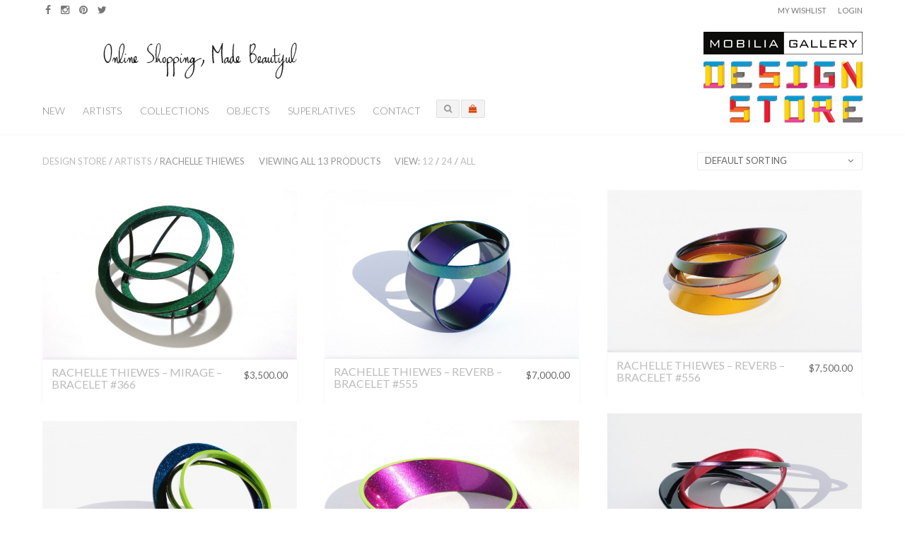

--- FILE ---
content_type: text/html; charset=UTF-8
request_url: https://store.mobilia-gallery.com/product-category/artists/rachelle-thiewes/?add_to_wishlist=6506&products_per_page=48
body_size: 11311
content:

<!DOCTYPE html>
<!--[if IE 8]> <html class="ie mpcth-responsive" lang="en-BAG"><![endif]-->
<!--[if gt IE 8]><!--> <html lang="en-BAG" class="mpcth-responsive"> <!--<![endif]-->
<head>
	<meta charset="UTF-8">
	<meta name="viewport" content="width=device-width, initial-scale=1.0">

	
	<title>Rachelle Thiewes  |  Product Categories  |  The Design Store</title>

	<link rel="pingback" href="https://store.mobilia-gallery.com/xmlrpc.php" />
			<link rel="icon" type="image/png" href="https://store.mobilia-gallery.com/wp-content/uploads/2015/11/favicon_v4.png">
	
	<!--[if lt IE 9]>
		<script src="https://store.mobilia-gallery.com/wp-content/themes/blaszok/js/html5.js"></script>
	<![endif]-->

					<script type="text/javascript">document.documentElement.className = document.documentElement.className + ' yes-js js_active js'</script>
						<style>
				.wishlist_table .add_to_cart, a.add_to_wishlist.button.alt { border-radius: 16px; -moz-border-radius: 16px; -webkit-border-radius: 16px; }			</style>
			<script type="text/javascript">
				var yith_wcwl_plugin_ajax_web_url = 'https://store.mobilia-gallery.com/wp-admin/admin-ajax.php';
			</script>
		<link rel="alternate" type="application/rss+xml" title="The Design Store &raquo; Feed" href="https://store.mobilia-gallery.com/feed/" />
<link rel="alternate" type="application/rss+xml" title="The Design Store &raquo; Comments Feed" href="https://store.mobilia-gallery.com/comments/feed/" />
		<script type="text/javascript">
			window._wpemojiSettings = {"baseUrl":"https:\/\/s.w.org\/images\/core\/emoji\/72x72\/","ext":".png","source":{"concatemoji":"https:\/\/store.mobilia-gallery.com\/wp-includes\/js\/wp-emoji-release.min.js?ver=4.4.34"}};
			!function(e,n,t){var a;function i(e){var t=n.createElement("canvas"),a=t.getContext&&t.getContext("2d"),i=String.fromCharCode;return!(!a||!a.fillText)&&(a.textBaseline="top",a.font="600 32px Arial","flag"===e?(a.fillText(i(55356,56806,55356,56826),0,0),3e3<t.toDataURL().length):"diversity"===e?(a.fillText(i(55356,57221),0,0),t=a.getImageData(16,16,1,1).data,a.fillText(i(55356,57221,55356,57343),0,0),(t=a.getImageData(16,16,1,1).data)[0],t[1],t[2],t[3],!0):("simple"===e?a.fillText(i(55357,56835),0,0):a.fillText(i(55356,57135),0,0),0!==a.getImageData(16,16,1,1).data[0]))}function o(e){var t=n.createElement("script");t.src=e,t.type="text/javascript",n.getElementsByTagName("head")[0].appendChild(t)}t.supports={simple:i("simple"),flag:i("flag"),unicode8:i("unicode8"),diversity:i("diversity")},t.DOMReady=!1,t.readyCallback=function(){t.DOMReady=!0},t.supports.simple&&t.supports.flag&&t.supports.unicode8&&t.supports.diversity||(a=function(){t.readyCallback()},n.addEventListener?(n.addEventListener("DOMContentLoaded",a,!1),e.addEventListener("load",a,!1)):(e.attachEvent("onload",a),n.attachEvent("onreadystatechange",function(){"complete"===n.readyState&&t.readyCallback()})),(a=t.source||{}).concatemoji?o(a.concatemoji):a.wpemoji&&a.twemoji&&(o(a.twemoji),o(a.wpemoji)))}(window,document,window._wpemojiSettings);
		</script>
		<style type="text/css">
img.wp-smiley,
img.emoji {
	display: inline !important;
	border: none !important;
	box-shadow: none !important;
	height: 1em !important;
	width: 1em !important;
	margin: 0 .07em !important;
	vertical-align: -0.1em !important;
	background: none !important;
	padding: 0 !important;
}
</style>
<link rel='stylesheet' id='jckqv-minstyles-css'  href='https://store.mobilia-gallery.com/wp-content/plugins/jck_woo_quickview/assets/frontend/css/jckqv-styles.min.css?ver=4.4.34' type='text/css' media='all' />
<link rel='stylesheet' id='layerslider-css'  href='https://store.mobilia-gallery.com/wp-content/plugins/LayerSlider/static/layerslider/css/layerslider.css?ver=6.9.2' type='text/css' media='all' />
<link rel='stylesheet' id='ls-google-fonts-css'  href='https://fonts.googleapis.com/css?family=Lato:100,300,regular,700,900%7COpen+Sans:300%7CIndie+Flower:regular%7COswald:300,regular,700&#038;subset=latin%2Clatin-ext' type='text/css' media='all' />
<link rel='stylesheet' id='contact-form-7-css'  href='https://store.mobilia-gallery.com/wp-content/plugins/contact-form-7/includes/css/styles.css?ver=4.3.1' type='text/css' media='all' />
<link rel='stylesheet' id='css3_grid_font_yanone-css'  href='//fonts.googleapis.com/css?family=Yanone+Kaffeesatz&#038;ver=4.4.34' type='text/css' media='all' />
<link rel='stylesheet' id='css3_grid_table1_style-css'  href='https://store.mobilia-gallery.com/wp-content/plugins/css3_web_pricing_tables_grids/table1/css3_grid_style.css?ver=4.4.34' type='text/css' media='all' />
<link rel='stylesheet' id='css3_grid_table2_style-css'  href='https://store.mobilia-gallery.com/wp-content/plugins/css3_web_pricing_tables_grids/table2/css3_grid_style.css?ver=4.4.34' type='text/css' media='all' />
<link rel='stylesheet' id='css3_grid_responsive-css'  href='https://store.mobilia-gallery.com/wp-content/plugins/css3_web_pricing_tables_grids/responsive.css?ver=4.4.34' type='text/css' media='all' />
<link rel='stylesheet' id='essential-grid-plugin-settings-css'  href='https://store.mobilia-gallery.com/wp-content/plugins/essential-grid/public/assets/css/settings.css?ver=2.0.9.1' type='text/css' media='all' />
<link rel='stylesheet' id='tp-open-sans-css'  href='https://fonts.googleapis.com/css?family=Open+Sans%3A300%2C400%2C600%2C700%2C800&#038;ver=4.4.34' type='text/css' media='all' />
<link rel='stylesheet' id='tp-raleway-css'  href='https://fonts.googleapis.com/css?family=Raleway%3A100%2C200%2C300%2C400%2C500%2C600%2C700%2C800%2C900&#038;ver=4.4.34' type='text/css' media='all' />
<link rel='stylesheet' id='tp-droid-serif-css'  href='https://fonts.googleapis.com/css?family=Droid+Serif%3A400%2C700&#038;ver=4.4.34' type='text/css' media='all' />
<link rel='stylesheet' id='dcjq-mega-menu-css'  href='https://store.mobilia-gallery.com/wp-content/plugins/jquery-mega-menu/css/dcjq-mega-menu.css?ver=4.4.34' type='text/css' media='all' />
<link rel='stylesheet' id='mpc-sh-styles-css'  href='https://store.mobilia-gallery.com/wp-content/plugins/mpc-shortcodes/css/mpc-sh.css?ver=4.4.34' type='text/css' media='all' />
<link rel='stylesheet' id='wooh-frontend-style-css'  href='https://store.mobilia-gallery.com/wp-content/plugins/personalize-woocommerce-cart-page/css/inquiry-form.css?ver=4.4.34' type='text/css' media='all' />
<link rel='stylesheet' id='wooh-sweetalet-css'  href='https://store.mobilia-gallery.com/wp-content/plugins/personalize-woocommerce-cart-page/css/sweetalert.css?ver=4.4.34' type='text/css' media='all' />
<link rel='stylesheet' id='woocommerce-layout-css'  href='//store.mobilia-gallery.com/wp-content/plugins/woocommerce/assets/css/woocommerce-layout.css?ver=2.5.2' type='text/css' media='all' />
<link rel='stylesheet' id='woocommerce-smallscreen-css'  href='//store.mobilia-gallery.com/wp-content/plugins/woocommerce/assets/css/woocommerce-smallscreen.css?ver=2.5.2' type='text/css' media='only screen and (max-width: 768px)' />
<link rel='stylesheet' id='woocommerce-general-css'  href='//store.mobilia-gallery.com/wp-content/plugins/woocommerce/assets/css/woocommerce.css?ver=2.5.2' type='text/css' media='all' />
<link rel='stylesheet' id='wml_client_style-css'  href='https://store.mobilia-gallery.com/wp-content/plugins/wp-masonry-layout/css/wmlc_client.css?ver=4.4.34' type='text/css' media='all' />
<link rel='stylesheet' id='woocommerce_prettyPhoto_css-css'  href='//store.mobilia-gallery.com/wp-content/plugins/woocommerce/assets/css/prettyPhoto.css?ver=3.1.6' type='text/css' media='all' />
<link rel='stylesheet' id='jquery-selectBox-css'  href='https://store.mobilia-gallery.com/wp-content/plugins/yith-woocommerce-wishlist/assets/css/jquery.selectBox.css?ver=1.2.0' type='text/css' media='all' />
<link rel='stylesheet' id='yith-wcwl-main-css'  href='https://store.mobilia-gallery.com/wp-content/plugins/yith-woocommerce-wishlist/assets/css/style.css?ver=2.0.13' type='text/css' media='all' />
<link rel='stylesheet' id='yith-wcwl-font-awesome-css'  href='https://store.mobilia-gallery.com/wp-content/plugins/yith-woocommerce-wishlist/assets/css/font-awesome.min.css?ver=4.3.0' type='text/css' media='all' />
<link rel='stylesheet' id='mpc-content-font-css'  href='https://fonts.googleapis.com/css?family=Lato&#038;ver=4.4.34' type='text/css' media='all' />
<link rel='stylesheet' id='mpc-heading-font-css'  href='https://fonts.googleapis.com/css?family=Lato%3A700&#038;ver=4.4.34' type='text/css' media='all' />
<link rel='stylesheet' id='mpc-menu-font-css'  href='https://fonts.googleapis.com/css?family=Lato%3A300&#038;ver=4.4.34' type='text/css' media='all' />
<link rel='stylesheet' id='mpc-styles-css'  href='https://store.mobilia-gallery.com/wp-content/themes/blaszok/style.css?ver=4.4.34' type='text/css' media='all' />
<link rel='stylesheet' id='mpc-styles-custom-css'  href='https://store.mobilia-gallery.com/wp-content/themes/blaszok/style_custom.css?ver=4.4.34' type='text/css' media='all' />
<link rel='stylesheet' id='font-awesome-css'  href='https://store.mobilia-gallery.com/wp-content/plugins/js_composer/assets/lib/bower/font-awesome/css/font-awesome.min.css?ver=4.8.1' type='text/css' media='screen' />
<link rel='stylesheet' id='mpc-theme-plugins-css-css'  href='https://store.mobilia-gallery.com/wp-content/themes/blaszok/css/plugins.min.css?ver=4.4.34' type='text/css' media='all' />
<script type='text/javascript' src='https://store.mobilia-gallery.com/wp-includes/js/jquery/jquery.js?ver=1.11.3'></script>
<script type='text/javascript' src='https://store.mobilia-gallery.com/wp-includes/js/jquery/jquery-migrate.min.js?ver=1.2.1'></script>
<script type='text/javascript'>
/* <![CDATA[ */
var LS_Meta = {"v":"6.9.2"};
/* ]]> */
</script>
<script type='text/javascript' src='https://store.mobilia-gallery.com/wp-content/plugins/LayerSlider/static/layerslider/js/greensock.js?ver=1.19.0'></script>
<script type='text/javascript' src='https://store.mobilia-gallery.com/wp-content/plugins/LayerSlider/static/layerslider/js/layerslider.kreaturamedia.jquery.js?ver=6.9.2'></script>
<script type='text/javascript' src='https://store.mobilia-gallery.com/wp-content/plugins/LayerSlider/static/layerslider/js/layerslider.transitions.js?ver=6.9.2'></script>
<script type='text/javascript' src='https://store.mobilia-gallery.com/wp-content/plugins/essential-grid/public/assets/js/lightbox.js?ver=2.0.9.1'></script>
<script type='text/javascript' src='https://store.mobilia-gallery.com/wp-content/plugins/essential-grid/public/assets/js/jquery.themepunch.tools.min.js?ver=2.0.9.1'></script>
<script type='text/javascript' src='https://store.mobilia-gallery.com/wp-content/plugins/essential-grid/public/assets/js/jquery.themepunch.essential.min.js?ver=2.0.9.1'></script>
<script type='text/javascript' src='https://store.mobilia-gallery.com/wp-content/plugins/jquery-mega-menu/js/jquery.dcmegamenu.1.3.4.min.js?ver=4.4.34'></script>
<script type='text/javascript' src='https://store.mobilia-gallery.com/wp-content/plugins/personalize-woocommerce-cart-page/js/sweetalert.js?ver=4.4.34'></script>
<script type='text/javascript'>
/* <![CDATA[ */
var wooh_vars = {"ajaxurl":"https:\/\/store.mobilia-gallery.com\/wp-admin\/admin-ajax.php"};
/* ]]> */
</script>
<script type='text/javascript' src='https://store.mobilia-gallery.com/wp-content/plugins/personalize-woocommerce-cart-page/js/wooh-front-end.js?ver=4.4.34'></script>
<script type='text/javascript'>
/* <![CDATA[ */
var wc_add_to_cart_params = {"ajax_url":"\/wp-admin\/admin-ajax.php","wc_ajax_url":"\/product-category\/artists\/rachelle-thiewes\/?add_to_wishlist=6506&products_per_page=48&wc-ajax=%%endpoint%%","i18n_view_cart":"View Cart","cart_url":"https:\/\/store.mobilia-gallery.com\/cart-2\/","is_cart":"","cart_redirect_after_add":"no"};
/* ]]> */
</script>
<script type='text/javascript' src='//store.mobilia-gallery.com/wp-content/plugins/woocommerce/assets/js/frontend/add-to-cart.min.js?ver=2.5.2'></script>
<script type='text/javascript' src='https://store.mobilia-gallery.com/wp-content/plugins/wp-masonry-layout/js/wmljs.js?ver=4.4.34'></script>
<script type='text/javascript' src='https://store.mobilia-gallery.com/wp-content/plugins/wp-masonry-layout/js/jquery.infinitescroll.min.js?ver=4.4.34'></script>
<script type='text/javascript' src='https://store.mobilia-gallery.com/wp-content/plugins/js_composer/assets/js/vendors/woocommerce-add-to-cart.js?ver=4.8.1'></script>
<meta name="generator" content="Powered by LayerSlider 6.9.2 - Multi-Purpose, Responsive, Parallax, Mobile-Friendly Slider Plugin for WordPress." />
<!-- LayerSlider updates and docs at: https://layerslider.kreaturamedia.com -->
<link rel='https://api.w.org/' href='https://store.mobilia-gallery.com/wp-json/' />
<link rel="EditURI" type="application/rsd+xml" title="RSD" href="https://store.mobilia-gallery.com/xmlrpc.php?rsd" />
<link rel="wlwmanifest" type="application/wlwmanifest+xml" href="https://store.mobilia-gallery.com/wp-includes/wlwmanifest.xml" /> 
<meta name="generator" content="WordPress 4.4.34" />
<meta name="generator" content="WooCommerce 2.5.2" />
<link rel="alternate" type="application/rss+xml"  title="New products added to Rachelle Thiewes" href="https://store.mobilia-gallery.com/homepage/feed/?product_cat=rachelle-thiewes" /><meta name="generator" content="Powered by Visual Composer - drag and drop page builder for WordPress."/>
<!--[if lte IE 9]><link rel="stylesheet" type="text/css" href="https://store.mobilia-gallery.com/wp-content/plugins/js_composer/assets/css/vc_lte_ie9.min.css" media="screen"><![endif]--><!--[if IE  8]><link rel="stylesheet" type="text/css" href="https://store.mobilia-gallery.com/wp-content/plugins/js_composer/assets/css/vc-ie8.min.css" media="screen"><![endif]--><style>
    
	
/* QV Button */

.jckqvBtn {
		display: table;
	
		float: left;
		margin: px px px px;
		padding: px px px px;
							background: #66cc99;
				color: #ffffff;
		
    border-top-left-radius: px;
	border-top-right-radius: px;
	border-bottom-right-radius: px;
	border-bottom-left-radius: px;
}

.jckqvBtn:hover {
						background: #47C285;
				color: #ffffff;
			
}

/* Magnific Specific */

.mfp-bg {
	background: #000000;
	-ms-filter: "progid:DXImageTransform.Microsoft.Alpha(Opacity=8)";
	filter: alpha(opacity=8);
	-moz-opacity: 0.8;
	-khtml-opacity: 0.8;
	opacity: 0.8;
}

</style><noscript><style type="text/css"> .wpb_animate_when_almost_visible { opacity: 1; }</style></noscript></head>
<!-- mpcth-responsive -->
<body class="archive tax-product_cat term-rachelle-thiewes term-1550 mpcth-sidebar-none woocommerce woocommerce-page wpb-js-composer js-comp-ver-4.8.1 vc_responsive" >
		
	<div id="mpcth_page_wrap" class="mpcth-masonry-shop mpcth-use-advance-colors ">

		
		
		<div id="mpcth_page_header_wrap_spacer"></div>
				<header id="mpcth_page_header_wrap" class="" data-offset="75%">
			<div id="mpcth_page_header_container">
									<div id="mpcth_header_second_section">
						<div class="mpcth-header-wrap">
							<div id="mpcth_page_header_secondary_content" class="mpcth-header-order-s_m_n mpcth-header-position-top"><ul id="mpcth_header_socials" class="mpcth-socials-list"><li><a href="https://www.facebook.com/pages/Mobilia-Gallery/120490067557" class="mpcth-social-facebook" target="_blank"><i class="fa fa-facebook"></i></a></li><li><a href="https://instagram.com/mobiliagallery/" class="mpcth-social-instagram" target="_blank"><i class="fa fa-instagram"></i></a></li><li><a href="https://www.pinterest.com/mobiliaart/" class="mpcth-social-pinterest" target="_blank"><i class="fa fa-pinterest"></i></a></li><li><a href="https://twitter.com/mobiliagallery" class="mpcth-social-twitter" target="_blank"><i class="fa fa-twitter"></i></a></li></ul><div id="mpcth_secondary_menu"><span class="mpcth-language"></span><span class="mpcth-currency"></span><a href="https://store.mobilia-gallery.com/wishlist-3/" class="mpcth-wc-wishlist">My Wishlist</a><a href="https://store.mobilia-gallery.com/my-account/" class="mpcth-wp-login">Login</a></div></div>						</div>
					</div>
												<div id="mpcth_header_section">
					<div class="mpcth-header-wrap">
						<div id="mpcth_page_header_content" class="mpcth-header-order-m_s_l">
																									<nav id="mpcth_nav" role="navigation"  class="">
										<ul id="mpcth_menu" class="mpcth-menu"><li id="menu-item-6109" class="menu-item menu-item-type-post_type menu-item-object-page menu-item-6109"><a href="https://store.mobilia-gallery.com/new-in-the-design-store/">New</a></li>
<li id="menu-item-3544" class="menu-item menu-item-type-custom menu-item-object-custom menu-item-3544"><a href="https://store.mobilia-gallery.com/product-category/artists/">Artists</a></li>
<li id="menu-item-6658" class="menu-item menu-item-type-custom menu-item-object-custom menu-item-6658"><a href="https://store.mobilia-gallery.com/product-category/collections/">Collections</a></li>
<li id="menu-item-3542" class="menu-item menu-item-type-custom menu-item-object-custom menu-item-3542"><a href="https://store.mobilia-gallery.com/product-category/objects/">Objects</a></li>
<li id="menu-item-3777" class="menu-item menu-item-type-custom menu-item-object-custom menu-item-3777"><a href="https://store.mobilia-gallery.com/superlatives/">Superlatives</a></li>
<li id="menu-item-3527" class="menu-item menu-item-type-post_type menu-item-object-page menu-item-3527"><a href="https://store.mobilia-gallery.com/contact/">Contact</a></li>
</ul>									</nav><!-- end #mpcth_nav -->
																	<div id="mpcth_controls_wrap">
										<div id="mpcth_controls_container">
																																		<a id="mpcth_search" href="#"><i class="fa fa-fw fa-search"></i></a>
																																													<a id="mpcth_cart" href="https://store.mobilia-gallery.com/cart-2/" class="">
													<span class="mpcth-mini-cart-icon-info">
																											</span>
													<i class="fa fa-fw fa-shopping-cart"></i>
                                              
												</a>
												<div id="mpcth_mini_cart">
														<div id="mpcth_mini_cart_wrap">
					<p class="mpcth-mini-cart-product-empty">No products in your bag.</p>
		
			</div>
													</div>
																																		<a id="mpcth_simple_menu" href="#">
																										<i class="fa fa-fw fa-bars"></i>
												</a>
																																		<div id="mpcth_mini_search">
													<form role="search" method="get" id="searchform" action="https://store.mobilia-gallery.com">
														<input type="text" value="" name="s" id="s" placeholder="Search...">
														<input type="submit" id="searchsubmit" value="Search">
													</form>
												</div>
																					</div>
									</div><!-- end #mpcth_controls_wrap -->
																										<div id="mpcth_logo_wrap" class="mpcth-mobile-logo-enabled">
										<a id="mpcth_logo" href="https://store.mobilia-gallery.com">
																							<img src="https://store.mobilia-gallery.com/wp-content/uploads/2015/11/DesignStore_Logo_top_v13-1.png" class="mpcth-standard-logo" alt="Logo">
																									<img src="https://store.mobilia-gallery.com/wp-content/uploads/2015/11/DesignStore_Logo_top_v12-1.png" class="mpcth-retina-logo" alt="Logo">
												
																									<img src="https://store.mobilia-gallery.com/wp-content/uploads/2015/11/mobile_logo_v8.gif" class="mpcth-mobile-logo" alt="Logo">
																											<img src="https://store.mobilia-gallery.com/wp-content/uploads/2015/11/mobile_logo_v8.gif" class="mpcth-retina-mobile-logo" alt="Logo">
																									
																																	</a>
																			</div><!-- end #mpcth_logo_wrap -->
														</div><!-- end #mpcth_page_header_content -->
					</div>
				</div>
							</div><!-- end #mpcth_page_header_container -->
										<div id="mpcth_simple_mobile_nav_wrap">
					<nav id="mpcth_nav_mobile" role="navigation">
						<ul id="mpcth_mobile_menu" class="mpcth-mobile-menu"><li class="menu-item menu-item-type-post_type menu-item-object-page menu-item-6109"><a href="https://store.mobilia-gallery.com/new-in-the-design-store/"><span class="mpcth-color-main-border">New</span></a></li>
<li class="menu-item menu-item-type-custom menu-item-object-custom menu-item-3544"><a href="https://store.mobilia-gallery.com/product-category/artists/"><span class="mpcth-color-main-border">Artists</span></a></li>
<li class="menu-item menu-item-type-custom menu-item-object-custom menu-item-6658"><a href="https://store.mobilia-gallery.com/product-category/collections/"><span class="mpcth-color-main-border">Collections</span></a></li>
<li class="menu-item menu-item-type-custom menu-item-object-custom menu-item-3542"><a href="https://store.mobilia-gallery.com/product-category/objects/"><span class="mpcth-color-main-border">Objects</span></a></li>
<li class="menu-item menu-item-type-custom menu-item-object-custom menu-item-3777"><a href="https://store.mobilia-gallery.com/superlatives/"><span class="mpcth-color-main-border">Superlatives</span></a></li>
<li class="menu-item menu-item-type-post_type menu-item-object-page menu-item-3527"><a href="https://store.mobilia-gallery.com/contact/"><span class="mpcth-color-main-border">Contact</span></a></li>
</ul>					</nav><!-- end #mpcth_nav_mobile -->
				</div>
					</header><!-- end #mpcth_page_header_wrap -->
	<div id="mpcth_main"><div id="mpcth_main_container">
<a id="mpcth_toggle_mobile_sidebar" href="#"><i class="fa fa-columns"></i><i class="fa fa-times"></i></a>
<div id="mpcth_sidebar">
	<div class="mpcth-sidebar-arrow"></div>
	<ul class="mpcth-widget-column">
			</ul>
</div><div id="mpcth_content_wrap"><div id="mpcth_content" class="mpcth-shop-style-slim mpcth-shop-columns-3">
		
					<div class="mpcth-products-info">
				<nav class="woocommerce-breadcrumb" ><a href="http://store.mobilia-gallery.com/stage">Design Store</a>&nbsp;&#47;&nbsp;<a href="https://store.mobilia-gallery.com/product-category/artists/">Artists</a>&nbsp;&#47;&nbsp;Rachelle Thiewes</nav><p class="woocommerce-result-count">
	Viewing all 13 products</p><p class="mpcth-products-per-page"><span>View: </span><a href="https://store.mobilia-gallery.com/product-category/artists/rachelle-thiewes/?add_to_wishlist=6506&products_per_page=12">12</a> / <a href="https://store.mobilia-gallery.com/product-category/artists/rachelle-thiewes/?add_to_wishlist=6506&products_per_page=24">24</a> / <a href="https://store.mobilia-gallery.com/product-category/artists/rachelle-thiewes/?add_to_wishlist=6506&products_per_page=all">All</a></p><form class="woocommerce-ordering" method="get">
	<select name="orderby" class="orderby">
					<option value="menu_order"  selected='selected'>Default sorting</option>
					<option value="popularity" >Sort by popularity</option>
					<option value="date" >Sort by newness</option>
					<option value="price" >Sort by price: low to high</option>
					<option value="price-desc" >Sort by price: high to low</option>
			</select>
	<input type="hidden" name="add_to_wishlist" value="6506" /><input type="hidden" name="products_per_page" value="48" /></form>
			</div>

			<section class="products mpcth-shop-style-slim">
				
				
					<article id="post-7649" class="mpcth-waypoint first post-7649 product type-product status-publish has-post-thumbnail product_cat-bracelets product_cat-jewelry-from-architecture product_cat-massart-benefit-exhibition-2021 product_cat-rachelle-thiewes product_shipping_class-over2000 pa_materials-steel-silver-auto-paint sold-individually taxable shipping-taxable purchasable product-type-simple product-cat-bracelets product-cat-jewelry-from-architecture product-cat-massart-benefit-exhibition-2021 product-cat-rachelle-thiewes instock" >
	<div class="mpcth-product-wrap">
		<span data-jckqvpid="7649" class="jckqvBtn"><i class="jckqv-icon-eye"></i> Quickview</span>		<header class="mpcth-post-header">
			<a class="mpcth-post-thumbnail" href="https://store.mobilia-gallery.com/product/rachelle-thiewes-mirage-bracelet-366/">
				<img width="600" height="399" src="https://store.mobilia-gallery.com/wp-content/uploads/2020/09/ThiewesR_Bracelet_366_Mirage_Worn_2007A-600x399.jpg" class="attachment-shop_catalog size-shop_catalog wp-post-image" alt="ThiewesR_Bracelet_366_Mirage_Worn_2007A" srcset="https://store.mobilia-gallery.com/wp-content/uploads/2020/09/ThiewesR_Bracelet_366_Mirage_Worn_2007A-300x199.jpg 300w, https://store.mobilia-gallery.com/wp-content/uploads/2020/09/ThiewesR_Bracelet_366_Mirage_Worn_2007A-768x511.jpg 768w, https://store.mobilia-gallery.com/wp-content/uploads/2020/09/ThiewesR_Bracelet_366_Mirage_Worn_2007A-1024x681.jpg 1024w, https://store.mobilia-gallery.com/wp-content/uploads/2020/09/ThiewesR_Bracelet_366_Mirage_Worn_2007A-600x399.jpg 600w, https://store.mobilia-gallery.com/wp-content/uploads/2020/09/ThiewesR_Bracelet_366_Mirage_Worn_2007A-800x532.jpg 800w, https://store.mobilia-gallery.com/wp-content/uploads/2020/09/ThiewesR_Bracelet_366_Mirage_Worn_2007A.jpg 1280w" sizes="(max-width: 600px) 100vw, 600px" />			</a>
			<div class="mpcth-product-panel">
				
<div class="yith-wcwl-add-to-wishlist add-to-wishlist-7649">
		    <div class="yith-wcwl-add-button show" style="display:block">

	        
<a href="/product-category/artists/rachelle-thiewes/?add_to_wishlist=7649&#038;products_per_page=48" rel="nofollow" data-product-id="7649" data-product-type="simple" class="add_to_wishlist" >
        Add to Wishlist</a>
<img src="https://store.mobilia-gallery.com/wp-content/plugins/yith-woocommerce-wishlist/assets/images/wpspin_light.gif" class="ajax-loading" alt="loading" width="16" height="16" style="visibility:hidden" />
	    </div>

	    <div class="yith-wcwl-wishlistaddedbrowse hide" style="display:none;">
	        <span class="feedback">Product added!</span>
	        <a href="https://store.mobilia-gallery.com/wishlist-3/view/" rel="nofollow">
	            Browse Wishlist	        </a>
	    </div>

	    <div class="yith-wcwl-wishlistexistsbrowse hide" style="display:none">
	        <span class="feedback">The product is already in the wishlist!</span>
	        <a href="https://store.mobilia-gallery.com/wishlist-3/view/" rel="nofollow">
	            Browse Wishlist	        </a>
	    </div>

	    <div style="clear:both"></div>
	    <div class="yith-wcwl-wishlistaddresponse"></div>
	
</div>

<div class="clear"></div>									<div class="mpcth-quick-view">
						<div class="mpcth-tooltip-wrap">
							<a href="https://store.mobilia-gallery.com/product/rachelle-thiewes-mirage-bracelet-366/" class="mpcth-tooltip-text" data-jckqvpid="7649"><i class="fa fa-fw fa-eye"></i></a>
							<div class="mpcth-tooltip-message mpcth-color-main-background mpcth-color-main-border">Quickview</div>
						</div>
					</div>
							</div>
		</header>
		<section class="mpcth-post-content">
									<div class="mpcth-post-content-wrap">
					
	<span class="price"><span class="amount">&#36;3,500.00</span></span>
					<h6 class="mpcth-post-title"><a href="https://store.mobilia-gallery.com/product/rachelle-thiewes-mirage-bracelet-366/">Rachelle Thiewes &#8211; Mirage &#8211; Bracelet #366</a></h6>
					<!-- <div class="mpcth-post-categories"><a href="https://store.mobilia-gallery.com/product-category/objects/bracelets/" rel="tag">Bracelets</a>, <a href="https://store.mobilia-gallery.com/product-category/collections/jewelry-from-architecture/" rel="tag">Jewelry from Architecture</a>, <a href="https://store.mobilia-gallery.com/product-category/collections/massart-benefit-exhibition-2021/" rel="tag">MassArt Benefit Exhibition 2021</a>, <a href="https://store.mobilia-gallery.com/product-category/artists/rachelle-thiewes/" rel="tag">Rachelle Thiewes</a></div> Dwaine -->
					<div class="mpcth-cart-wrap">
						<!-- <a href="/product-category/artists/rachelle-thiewes/?add_to_wishlist=6506&#038;products_per_page=48&#038;add-to-cart=7649" rel="nofollow" data-product_id="7649" data-product_sku="" class="button add_to_cart_button product_type_simple"><i class="fa fa-fw fa-shopping-cart"></i><span>Add to Shopping Bag</span></a> Dwaine -->
						<!-- 
<div class="yith-wcwl-add-to-wishlist add-to-wishlist-7649">
		    <div class="yith-wcwl-add-button show" style="display:block">

	        
<a href="/product-category/artists/rachelle-thiewes/?add_to_wishlist=7649&#038;products_per_page=48" rel="nofollow" data-product-id="7649" data-product-type="simple" class="add_to_wishlist" >
        Add to Wishlist</a>
<img src="https://store.mobilia-gallery.com/wp-content/plugins/yith-woocommerce-wishlist/assets/images/wpspin_light.gif" class="ajax-loading" alt="loading" width="16" height="16" style="visibility:hidden" />
	    </div>

	    <div class="yith-wcwl-wishlistaddedbrowse hide" style="display:none;">
	        <span class="feedback">Product added!</span>
	        <a href="https://store.mobilia-gallery.com/wishlist-3/view/" rel="nofollow">
	            Browse Wishlist	        </a>
	    </div>

	    <div class="yith-wcwl-wishlistexistsbrowse hide" style="display:none">
	        <span class="feedback">The product is already in the wishlist!</span>
	        <a href="https://store.mobilia-gallery.com/wishlist-3/view/" rel="nofollow">
	            Browse Wishlist	        </a>
	    </div>

	    <div style="clear:both"></div>
	    <div class="yith-wcwl-wishlistaddresponse"></div>
	
</div>

<div class="clear"></div> -->
						<!-- 							<a href="https://store.mobilia-gallery.com/product/rachelle-thiewes-mirage-bracelet-366/" class="mpcth-quick-view" data-jckqvpid="7649"><i class="fa fa-fw fa-eye"></i><span>Quickview</span></a>
						 -->
					</div>
				</div>
							</section>
	</div>
</article>
				
					<article id="post-7585" class="mpcth-waypoint mpcth-double-image post-7585 product type-product status-publish has-post-thumbnail product_cat-bracelets product_cat-jewelry-from-architecture product_cat-rachelle-thiewes product_shipping_class-over2000 pa_materials-steel-auto-paint sold-individually taxable shipping-taxable purchasable product-type-simple product-cat-bracelets product-cat-jewelry-from-architecture product-cat-rachelle-thiewes instock" >
	<div class="mpcth-product-wrap">
		<span data-jckqvpid="7585" class="jckqvBtn"><i class="jckqv-icon-eye"></i> Quickview</span>		<header class="mpcth-post-header">
			<a class="mpcth-post-thumbnail" href="https://store.mobilia-gallery.com/product/rachelle-thiewes-reverb-bracelet-555/">
				<img width="600" height="398" src="https://store.mobilia-gallery.com/wp-content/uploads/2020/09/Blue-600x398.jpg" class="attachment-shop_catalog size-shop_catalog wp-post-image" alt="Blue" srcset="https://store.mobilia-gallery.com/wp-content/uploads/2020/09/Blue-300x199.jpg 300w, https://store.mobilia-gallery.com/wp-content/uploads/2020/09/Blue-768x510.jpg 768w, https://store.mobilia-gallery.com/wp-content/uploads/2020/09/Blue-1024x680.jpg 1024w, https://store.mobilia-gallery.com/wp-content/uploads/2020/09/Blue-600x398.jpg 600w, https://store.mobilia-gallery.com/wp-content/uploads/2020/09/Blue-800x531.jpg 800w, https://store.mobilia-gallery.com/wp-content/uploads/2020/09/Blue.jpg 1280w" sizes="(max-width: 600px) 100vw, 600px" /><img width="600" height="398" src="https://store.mobilia-gallery.com/wp-content/uploads/2020/09/Blue-2-600x398.jpg" class="attachment-shop_catalog mpcth-second-thumbnail" alt="Blue 2" srcset="https://store.mobilia-gallery.com/wp-content/uploads/2020/09/Blue-2-300x199.jpg 300w, https://store.mobilia-gallery.com/wp-content/uploads/2020/09/Blue-2-768x510.jpg 768w, https://store.mobilia-gallery.com/wp-content/uploads/2020/09/Blue-2-1024x680.jpg 1024w, https://store.mobilia-gallery.com/wp-content/uploads/2020/09/Blue-2-600x398.jpg 600w, https://store.mobilia-gallery.com/wp-content/uploads/2020/09/Blue-2-800x531.jpg 800w, https://store.mobilia-gallery.com/wp-content/uploads/2020/09/Blue-2.jpg 1280w" sizes="(max-width: 600px) 100vw, 600px" />			</a>
			<div class="mpcth-product-panel">
				
<div class="yith-wcwl-add-to-wishlist add-to-wishlist-7585">
		    <div class="yith-wcwl-add-button show" style="display:block">

	        
<a href="/product-category/artists/rachelle-thiewes/?add_to_wishlist=7585&#038;products_per_page=48" rel="nofollow" data-product-id="7585" data-product-type="simple" class="add_to_wishlist" >
        Add to Wishlist</a>
<img src="https://store.mobilia-gallery.com/wp-content/plugins/yith-woocommerce-wishlist/assets/images/wpspin_light.gif" class="ajax-loading" alt="loading" width="16" height="16" style="visibility:hidden" />
	    </div>

	    <div class="yith-wcwl-wishlistaddedbrowse hide" style="display:none;">
	        <span class="feedback">Product added!</span>
	        <a href="https://store.mobilia-gallery.com/wishlist-3/view/" rel="nofollow">
	            Browse Wishlist	        </a>
	    </div>

	    <div class="yith-wcwl-wishlistexistsbrowse hide" style="display:none">
	        <span class="feedback">The product is already in the wishlist!</span>
	        <a href="https://store.mobilia-gallery.com/wishlist-3/view/" rel="nofollow">
	            Browse Wishlist	        </a>
	    </div>

	    <div style="clear:both"></div>
	    <div class="yith-wcwl-wishlistaddresponse"></div>
	
</div>

<div class="clear"></div>									<div class="mpcth-quick-view">
						<div class="mpcth-tooltip-wrap">
							<a href="https://store.mobilia-gallery.com/product/rachelle-thiewes-reverb-bracelet-555/" class="mpcth-tooltip-text" data-jckqvpid="7585"><i class="fa fa-fw fa-eye"></i></a>
							<div class="mpcth-tooltip-message mpcth-color-main-background mpcth-color-main-border">Quickview</div>
						</div>
					</div>
							</div>
		</header>
		<section class="mpcth-post-content">
									<div class="mpcth-post-content-wrap">
					
	<span class="price"><span class="amount">&#36;7,000.00</span></span>
					<h6 class="mpcth-post-title"><a href="https://store.mobilia-gallery.com/product/rachelle-thiewes-reverb-bracelet-555/">Rachelle Thiewes &#8211; Reverb &#8211; Bracelet #555</a></h6>
					<!-- <div class="mpcth-post-categories"><a href="https://store.mobilia-gallery.com/product-category/objects/bracelets/" rel="tag">Bracelets</a>, <a href="https://store.mobilia-gallery.com/product-category/collections/jewelry-from-architecture/" rel="tag">Jewelry from Architecture</a>, <a href="https://store.mobilia-gallery.com/product-category/artists/rachelle-thiewes/" rel="tag">Rachelle Thiewes</a></div> Dwaine -->
					<div class="mpcth-cart-wrap">
						<!-- <a href="/product-category/artists/rachelle-thiewes/?add_to_wishlist=6506&#038;products_per_page=48&#038;add-to-cart=7585" rel="nofollow" data-product_id="7585" data-product_sku="" class="button add_to_cart_button product_type_simple"><i class="fa fa-fw fa-shopping-cart"></i><span>Add to Shopping Bag</span></a> Dwaine -->
						<!-- 
<div class="yith-wcwl-add-to-wishlist add-to-wishlist-7585">
		    <div class="yith-wcwl-add-button show" style="display:block">

	        
<a href="/product-category/artists/rachelle-thiewes/?add_to_wishlist=7585&#038;products_per_page=48" rel="nofollow" data-product-id="7585" data-product-type="simple" class="add_to_wishlist" >
        Add to Wishlist</a>
<img src="https://store.mobilia-gallery.com/wp-content/plugins/yith-woocommerce-wishlist/assets/images/wpspin_light.gif" class="ajax-loading" alt="loading" width="16" height="16" style="visibility:hidden" />
	    </div>

	    <div class="yith-wcwl-wishlistaddedbrowse hide" style="display:none;">
	        <span class="feedback">Product added!</span>
	        <a href="https://store.mobilia-gallery.com/wishlist-3/view/" rel="nofollow">
	            Browse Wishlist	        </a>
	    </div>

	    <div class="yith-wcwl-wishlistexistsbrowse hide" style="display:none">
	        <span class="feedback">The product is already in the wishlist!</span>
	        <a href="https://store.mobilia-gallery.com/wishlist-3/view/" rel="nofollow">
	            Browse Wishlist	        </a>
	    </div>

	    <div style="clear:both"></div>
	    <div class="yith-wcwl-wishlistaddresponse"></div>
	
</div>

<div class="clear"></div> -->
						<!-- 							<a href="https://store.mobilia-gallery.com/product/rachelle-thiewes-reverb-bracelet-555/" class="mpcth-quick-view" data-jckqvpid="7585"><i class="fa fa-fw fa-eye"></i><span>Quickview</span></a>
						 -->
					</div>
				</div>
							</section>
	</div>
</article>
				
					<article id="post-7639" class="mpcth-waypoint last mpcth-double-image post-7639 product type-product status-publish has-post-thumbnail product_cat-bracelets product_cat-jewelry-from-architecture product_cat-massart-benefit-exhibition-2021 product_cat-rachelle-thiewes product_shipping_class-over2000 pa_materials-steel-auto-paint sold-individually taxable shipping-taxable purchasable product-type-simple product-cat-bracelets product-cat-jewelry-from-architecture product-cat-massart-benefit-exhibition-2021 product-cat-rachelle-thiewes instock" >
	<div class="mpcth-product-wrap">
		<span data-jckqvpid="7639" class="jckqvBtn"><i class="jckqv-icon-eye"></i> Quickview</span>		<header class="mpcth-post-header">
			<a class="mpcth-post-thumbnail" href="https://store.mobilia-gallery.com/product/rachelle-thiewes-reverb-bracelet-556/">
				<img width="600" height="382" src="https://store.mobilia-gallery.com/wp-content/uploads/2020/09/556-Reverb-600x382.jpg" class="attachment-shop_catalog size-shop_catalog wp-post-image" alt="#556 Reverb" srcset="https://store.mobilia-gallery.com/wp-content/uploads/2020/09/556-Reverb-300x191.jpg 300w, https://store.mobilia-gallery.com/wp-content/uploads/2020/09/556-Reverb-768x489.jpg 768w, https://store.mobilia-gallery.com/wp-content/uploads/2020/09/556-Reverb-1024x652.jpg 1024w, https://store.mobilia-gallery.com/wp-content/uploads/2020/09/556-Reverb-600x382.jpg 600w, https://store.mobilia-gallery.com/wp-content/uploads/2020/09/556-Reverb-800x509.jpg 800w, https://store.mobilia-gallery.com/wp-content/uploads/2020/09/556-Reverb.jpg 1280w" sizes="(max-width: 600px) 100vw, 600px" /><img width="600" height="398" src="https://store.mobilia-gallery.com/wp-content/uploads/2020/09/Yellow-600x398.jpg" class="attachment-shop_catalog mpcth-second-thumbnail" alt="Yellow" srcset="https://store.mobilia-gallery.com/wp-content/uploads/2020/09/Yellow-300x199.jpg 300w, https://store.mobilia-gallery.com/wp-content/uploads/2020/09/Yellow-768x510.jpg 768w, https://store.mobilia-gallery.com/wp-content/uploads/2020/09/Yellow-1024x680.jpg 1024w, https://store.mobilia-gallery.com/wp-content/uploads/2020/09/Yellow-600x398.jpg 600w, https://store.mobilia-gallery.com/wp-content/uploads/2020/09/Yellow-800x531.jpg 800w, https://store.mobilia-gallery.com/wp-content/uploads/2020/09/Yellow.jpg 1280w" sizes="(max-width: 600px) 100vw, 600px" />			</a>
			<div class="mpcth-product-panel">
				
<div class="yith-wcwl-add-to-wishlist add-to-wishlist-7639">
		    <div class="yith-wcwl-add-button show" style="display:block">

	        
<a href="/product-category/artists/rachelle-thiewes/?add_to_wishlist=7639&#038;products_per_page=48" rel="nofollow" data-product-id="7639" data-product-type="simple" class="add_to_wishlist" >
        Add to Wishlist</a>
<img src="https://store.mobilia-gallery.com/wp-content/plugins/yith-woocommerce-wishlist/assets/images/wpspin_light.gif" class="ajax-loading" alt="loading" width="16" height="16" style="visibility:hidden" />
	    </div>

	    <div class="yith-wcwl-wishlistaddedbrowse hide" style="display:none;">
	        <span class="feedback">Product added!</span>
	        <a href="https://store.mobilia-gallery.com/wishlist-3/view/" rel="nofollow">
	            Browse Wishlist	        </a>
	    </div>

	    <div class="yith-wcwl-wishlistexistsbrowse hide" style="display:none">
	        <span class="feedback">The product is already in the wishlist!</span>
	        <a href="https://store.mobilia-gallery.com/wishlist-3/view/" rel="nofollow">
	            Browse Wishlist	        </a>
	    </div>

	    <div style="clear:both"></div>
	    <div class="yith-wcwl-wishlistaddresponse"></div>
	
</div>

<div class="clear"></div>									<div class="mpcth-quick-view">
						<div class="mpcth-tooltip-wrap">
							<a href="https://store.mobilia-gallery.com/product/rachelle-thiewes-reverb-bracelet-556/" class="mpcth-tooltip-text" data-jckqvpid="7639"><i class="fa fa-fw fa-eye"></i></a>
							<div class="mpcth-tooltip-message mpcth-color-main-background mpcth-color-main-border">Quickview</div>
						</div>
					</div>
							</div>
		</header>
		<section class="mpcth-post-content">
									<div class="mpcth-post-content-wrap">
					
	<span class="price"><span class="amount">&#36;7,500.00</span></span>
					<h6 class="mpcth-post-title"><a href="https://store.mobilia-gallery.com/product/rachelle-thiewes-reverb-bracelet-556/">Rachelle Thiewes &#8211; Reverb &#8211; Bracelet #556</a></h6>
					<!-- <div class="mpcth-post-categories"><a href="https://store.mobilia-gallery.com/product-category/objects/bracelets/" rel="tag">Bracelets</a>, <a href="https://store.mobilia-gallery.com/product-category/collections/jewelry-from-architecture/" rel="tag">Jewelry from Architecture</a>, <a href="https://store.mobilia-gallery.com/product-category/collections/massart-benefit-exhibition-2021/" rel="tag">MassArt Benefit Exhibition 2021</a>, <a href="https://store.mobilia-gallery.com/product-category/artists/rachelle-thiewes/" rel="tag">Rachelle Thiewes</a></div> Dwaine -->
					<div class="mpcth-cart-wrap">
						<!-- <a href="/product-category/artists/rachelle-thiewes/?add_to_wishlist=6506&#038;products_per_page=48&#038;add-to-cart=7639" rel="nofollow" data-product_id="7639" data-product_sku="" class="button add_to_cart_button product_type_simple"><i class="fa fa-fw fa-shopping-cart"></i><span>Add to Shopping Bag</span></a> Dwaine -->
						<!-- 
<div class="yith-wcwl-add-to-wishlist add-to-wishlist-7639">
		    <div class="yith-wcwl-add-button show" style="display:block">

	        
<a href="/product-category/artists/rachelle-thiewes/?add_to_wishlist=7639&#038;products_per_page=48" rel="nofollow" data-product-id="7639" data-product-type="simple" class="add_to_wishlist" >
        Add to Wishlist</a>
<img src="https://store.mobilia-gallery.com/wp-content/plugins/yith-woocommerce-wishlist/assets/images/wpspin_light.gif" class="ajax-loading" alt="loading" width="16" height="16" style="visibility:hidden" />
	    </div>

	    <div class="yith-wcwl-wishlistaddedbrowse hide" style="display:none;">
	        <span class="feedback">Product added!</span>
	        <a href="https://store.mobilia-gallery.com/wishlist-3/view/" rel="nofollow">
	            Browse Wishlist	        </a>
	    </div>

	    <div class="yith-wcwl-wishlistexistsbrowse hide" style="display:none">
	        <span class="feedback">The product is already in the wishlist!</span>
	        <a href="https://store.mobilia-gallery.com/wishlist-3/view/" rel="nofollow">
	            Browse Wishlist	        </a>
	    </div>

	    <div style="clear:both"></div>
	    <div class="yith-wcwl-wishlistaddresponse"></div>
	
</div>

<div class="clear"></div> -->
						<!-- 							<a href="https://store.mobilia-gallery.com/product/rachelle-thiewes-reverb-bracelet-556/" class="mpcth-quick-view" data-jckqvpid="7639"><i class="fa fa-fw fa-eye"></i><span>Quickview</span></a>
						 -->
					</div>
				</div>
							</section>
	</div>
</article>
				
					<article id="post-7583" class="mpcth-waypoint first post-7583 product type-product status-publish has-post-thumbnail product_cat-bracelets product_cat-jewelry-from-architecture product_cat-rachelle-thiewes product_shipping_class-over2000 pa_materials-steel-auto-paint sold-individually taxable shipping-taxable purchasable product-type-simple product-cat-bracelets product-cat-jewelry-from-architecture product-cat-rachelle-thiewes instock" >
	<div class="mpcth-product-wrap">
		<span data-jckqvpid="7583" class="jckqvBtn"><i class="jckqv-icon-eye"></i> Quickview</span>		<header class="mpcth-post-header">
			<a class="mpcth-post-thumbnail" href="https://store.mobilia-gallery.com/product/rachelle-thiewes-reverb-bracelet-544/">
				<img width="600" height="398" src="https://store.mobilia-gallery.com/wp-content/uploads/2020/09/544-Slipstream-600x398.jpg" class="attachment-shop_catalog size-shop_catalog wp-post-image" alt="#544 Slipstream" srcset="https://store.mobilia-gallery.com/wp-content/uploads/2020/09/544-Slipstream-300x199.jpg 300w, https://store.mobilia-gallery.com/wp-content/uploads/2020/09/544-Slipstream-768x510.jpg 768w, https://store.mobilia-gallery.com/wp-content/uploads/2020/09/544-Slipstream-1024x680.jpg 1024w, https://store.mobilia-gallery.com/wp-content/uploads/2020/09/544-Slipstream-600x398.jpg 600w, https://store.mobilia-gallery.com/wp-content/uploads/2020/09/544-Slipstream-800x531.jpg 800w, https://store.mobilia-gallery.com/wp-content/uploads/2020/09/544-Slipstream.jpg 1280w" sizes="(max-width: 600px) 100vw, 600px" />			</a>
			<div class="mpcth-product-panel">
				
<div class="yith-wcwl-add-to-wishlist add-to-wishlist-7583">
		    <div class="yith-wcwl-add-button show" style="display:block">

	        
<a href="/product-category/artists/rachelle-thiewes/?add_to_wishlist=7583&#038;products_per_page=48" rel="nofollow" data-product-id="7583" data-product-type="simple" class="add_to_wishlist" >
        Add to Wishlist</a>
<img src="https://store.mobilia-gallery.com/wp-content/plugins/yith-woocommerce-wishlist/assets/images/wpspin_light.gif" class="ajax-loading" alt="loading" width="16" height="16" style="visibility:hidden" />
	    </div>

	    <div class="yith-wcwl-wishlistaddedbrowse hide" style="display:none;">
	        <span class="feedback">Product added!</span>
	        <a href="https://store.mobilia-gallery.com/wishlist-3/view/" rel="nofollow">
	            Browse Wishlist	        </a>
	    </div>

	    <div class="yith-wcwl-wishlistexistsbrowse hide" style="display:none">
	        <span class="feedback">The product is already in the wishlist!</span>
	        <a href="https://store.mobilia-gallery.com/wishlist-3/view/" rel="nofollow">
	            Browse Wishlist	        </a>
	    </div>

	    <div style="clear:both"></div>
	    <div class="yith-wcwl-wishlistaddresponse"></div>
	
</div>

<div class="clear"></div>									<div class="mpcth-quick-view">
						<div class="mpcth-tooltip-wrap">
							<a href="https://store.mobilia-gallery.com/product/rachelle-thiewes-reverb-bracelet-544/" class="mpcth-tooltip-text" data-jckqvpid="7583"><i class="fa fa-fw fa-eye"></i></a>
							<div class="mpcth-tooltip-message mpcth-color-main-background mpcth-color-main-border">Quickview</div>
						</div>
					</div>
							</div>
		</header>
		<section class="mpcth-post-content">
									<div class="mpcth-post-content-wrap">
					
	<span class="price"><span class="amount">&#36;7,000.00</span></span>
					<h6 class="mpcth-post-title"><a href="https://store.mobilia-gallery.com/product/rachelle-thiewes-reverb-bracelet-544/">Rachelle Thiewes &#8211; Reverb – Bracelet #544</a></h6>
					<!-- <div class="mpcth-post-categories"><a href="https://store.mobilia-gallery.com/product-category/objects/bracelets/" rel="tag">Bracelets</a>, <a href="https://store.mobilia-gallery.com/product-category/collections/jewelry-from-architecture/" rel="tag">Jewelry from Architecture</a>, <a href="https://store.mobilia-gallery.com/product-category/artists/rachelle-thiewes/" rel="tag">Rachelle Thiewes</a></div> Dwaine -->
					<div class="mpcth-cart-wrap">
						<!-- <a href="/product-category/artists/rachelle-thiewes/?add_to_wishlist=6506&#038;products_per_page=48&#038;add-to-cart=7583" rel="nofollow" data-product_id="7583" data-product_sku="" class="button add_to_cart_button product_type_simple"><i class="fa fa-fw fa-shopping-cart"></i><span>Add to Shopping Bag</span></a> Dwaine -->
						<!-- 
<div class="yith-wcwl-add-to-wishlist add-to-wishlist-7583">
		    <div class="yith-wcwl-add-button show" style="display:block">

	        
<a href="/product-category/artists/rachelle-thiewes/?add_to_wishlist=7583&#038;products_per_page=48" rel="nofollow" data-product-id="7583" data-product-type="simple" class="add_to_wishlist" >
        Add to Wishlist</a>
<img src="https://store.mobilia-gallery.com/wp-content/plugins/yith-woocommerce-wishlist/assets/images/wpspin_light.gif" class="ajax-loading" alt="loading" width="16" height="16" style="visibility:hidden" />
	    </div>

	    <div class="yith-wcwl-wishlistaddedbrowse hide" style="display:none;">
	        <span class="feedback">Product added!</span>
	        <a href="https://store.mobilia-gallery.com/wishlist-3/view/" rel="nofollow">
	            Browse Wishlist	        </a>
	    </div>

	    <div class="yith-wcwl-wishlistexistsbrowse hide" style="display:none">
	        <span class="feedback">The product is already in the wishlist!</span>
	        <a href="https://store.mobilia-gallery.com/wishlist-3/view/" rel="nofollow">
	            Browse Wishlist	        </a>
	    </div>

	    <div style="clear:both"></div>
	    <div class="yith-wcwl-wishlistaddresponse"></div>
	
</div>

<div class="clear"></div> -->
						<!-- 							<a href="https://store.mobilia-gallery.com/product/rachelle-thiewes-reverb-bracelet-544/" class="mpcth-quick-view" data-jckqvpid="7583"><i class="fa fa-fw fa-eye"></i><span>Quickview</span></a>
						 -->
					</div>
				</div>
							</section>
	</div>
</article>
				
					<article id="post-7644" class="mpcth-waypoint  post-7644 product type-product status-publish has-post-thumbnail product_cat-bracelets product_cat-jewelry-from-architecture product_cat-rachelle-thiewes product_shipping_class-between300and2000 pa_materials-steel-auto-paint-pink-prismlime sold-individually taxable shipping-taxable purchasable product-type-simple product-cat-bracelets product-cat-jewelry-from-architecture product-cat-rachelle-thiewes instock" >
	<div class="mpcth-product-wrap">
		<span data-jckqvpid="7644" class="jckqvBtn"><i class="jckqv-icon-eye"></i> Quickview</span>		<header class="mpcth-post-header">
			<a class="mpcth-post-thumbnail" href="https://store.mobilia-gallery.com/product/rachelle-thiewes-sliced-bracelet-477/">
				<img width="600" height="414" src="https://store.mobilia-gallery.com/wp-content/uploads/2020/09/FRONT-Bracelet-477-2-600x414.jpg" class="attachment-shop_catalog size-shop_catalog wp-post-image" alt="FRONT---Bracelet-#477,-2" srcset="https://store.mobilia-gallery.com/wp-content/uploads/2020/09/FRONT-Bracelet-477-2-300x207.jpg 300w, https://store.mobilia-gallery.com/wp-content/uploads/2020/09/FRONT-Bracelet-477-2-768x530.jpg 768w, https://store.mobilia-gallery.com/wp-content/uploads/2020/09/FRONT-Bracelet-477-2-1024x706.jpg 1024w, https://store.mobilia-gallery.com/wp-content/uploads/2020/09/FRONT-Bracelet-477-2-100x69.jpg 100w, https://store.mobilia-gallery.com/wp-content/uploads/2020/09/FRONT-Bracelet-477-2-600x414.jpg 600w, https://store.mobilia-gallery.com/wp-content/uploads/2020/09/FRONT-Bracelet-477-2-800x552.jpg 800w, https://store.mobilia-gallery.com/wp-content/uploads/2020/09/FRONT-Bracelet-477-2.jpg 1280w" sizes="(max-width: 600px) 100vw, 600px" />			</a>
			<div class="mpcth-product-panel">
				
<div class="yith-wcwl-add-to-wishlist add-to-wishlist-7644">
		    <div class="yith-wcwl-add-button show" style="display:block">

	        
<a href="/product-category/artists/rachelle-thiewes/?add_to_wishlist=7644&#038;products_per_page=48" rel="nofollow" data-product-id="7644" data-product-type="simple" class="add_to_wishlist" >
        Add to Wishlist</a>
<img src="https://store.mobilia-gallery.com/wp-content/plugins/yith-woocommerce-wishlist/assets/images/wpspin_light.gif" class="ajax-loading" alt="loading" width="16" height="16" style="visibility:hidden" />
	    </div>

	    <div class="yith-wcwl-wishlistaddedbrowse hide" style="display:none;">
	        <span class="feedback">Product added!</span>
	        <a href="https://store.mobilia-gallery.com/wishlist-3/view/" rel="nofollow">
	            Browse Wishlist	        </a>
	    </div>

	    <div class="yith-wcwl-wishlistexistsbrowse hide" style="display:none">
	        <span class="feedback">The product is already in the wishlist!</span>
	        <a href="https://store.mobilia-gallery.com/wishlist-3/view/" rel="nofollow">
	            Browse Wishlist	        </a>
	    </div>

	    <div style="clear:both"></div>
	    <div class="yith-wcwl-wishlistaddresponse"></div>
	
</div>

<div class="clear"></div>									<div class="mpcth-quick-view">
						<div class="mpcth-tooltip-wrap">
							<a href="https://store.mobilia-gallery.com/product/rachelle-thiewes-sliced-bracelet-477/" class="mpcth-tooltip-text" data-jckqvpid="7644"><i class="fa fa-fw fa-eye"></i></a>
							<div class="mpcth-tooltip-message mpcth-color-main-background mpcth-color-main-border">Quickview</div>
						</div>
					</div>
							</div>
		</header>
		<section class="mpcth-post-content">
									<div class="mpcth-post-content-wrap">
					
	<span class="price"><span class="amount">&#36;1,200.00</span></span>
					<h6 class="mpcth-post-title"><a href="https://store.mobilia-gallery.com/product/rachelle-thiewes-sliced-bracelet-477/">Rachelle Thiewes &#8211; Sliced &#8211; Bracelet #477</a></h6>
					<!-- <div class="mpcth-post-categories"><a href="https://store.mobilia-gallery.com/product-category/objects/bracelets/" rel="tag">Bracelets</a>, <a href="https://store.mobilia-gallery.com/product-category/collections/jewelry-from-architecture/" rel="tag">Jewelry from Architecture</a>, <a href="https://store.mobilia-gallery.com/product-category/artists/rachelle-thiewes/" rel="tag">Rachelle Thiewes</a></div> Dwaine -->
					<div class="mpcth-cart-wrap">
						<!-- <a href="/product-category/artists/rachelle-thiewes/?add_to_wishlist=6506&#038;products_per_page=48&#038;add-to-cart=7644" rel="nofollow" data-product_id="7644" data-product_sku="" class="button add_to_cart_button product_type_simple"><i class="fa fa-fw fa-shopping-cart"></i><span>Add to Shopping Bag</span></a> Dwaine -->
						<!-- 
<div class="yith-wcwl-add-to-wishlist add-to-wishlist-7644">
		    <div class="yith-wcwl-add-button show" style="display:block">

	        
<a href="/product-category/artists/rachelle-thiewes/?add_to_wishlist=7644&#038;products_per_page=48" rel="nofollow" data-product-id="7644" data-product-type="simple" class="add_to_wishlist" >
        Add to Wishlist</a>
<img src="https://store.mobilia-gallery.com/wp-content/plugins/yith-woocommerce-wishlist/assets/images/wpspin_light.gif" class="ajax-loading" alt="loading" width="16" height="16" style="visibility:hidden" />
	    </div>

	    <div class="yith-wcwl-wishlistaddedbrowse hide" style="display:none;">
	        <span class="feedback">Product added!</span>
	        <a href="https://store.mobilia-gallery.com/wishlist-3/view/" rel="nofollow">
	            Browse Wishlist	        </a>
	    </div>

	    <div class="yith-wcwl-wishlistexistsbrowse hide" style="display:none">
	        <span class="feedback">The product is already in the wishlist!</span>
	        <a href="https://store.mobilia-gallery.com/wishlist-3/view/" rel="nofollow">
	            Browse Wishlist	        </a>
	    </div>

	    <div style="clear:both"></div>
	    <div class="yith-wcwl-wishlistaddresponse"></div>
	
</div>

<div class="clear"></div> -->
						<!-- 							<a href="https://store.mobilia-gallery.com/product/rachelle-thiewes-sliced-bracelet-477/" class="mpcth-quick-view" data-jckqvpid="7644"><i class="fa fa-fw fa-eye"></i><span>Quickview</span></a>
						 -->
					</div>
				</div>
							</section>
	</div>
</article>
				
					<article id="post-7646" class="mpcth-waypoint last mpcth-double-image post-7646 product type-product status-publish has-post-thumbnail product_cat-bracelets product_cat-jewelry-from-architecture product_cat-rachelle-thiewes product_shipping_class-over2000 pa_materials-steel-auto-paint sold-individually taxable shipping-taxable purchasable product-type-simple product-cat-bracelets product-cat-jewelry-from-architecture product-cat-rachelle-thiewes instock" >
	<div class="mpcth-product-wrap">
		<span data-jckqvpid="7646" class="jckqvBtn"><i class="jckqv-icon-eye"></i> Quickview</span>		<header class="mpcth-post-header">
			<a class="mpcth-post-thumbnail" href="https://store.mobilia-gallery.com/product/rachelle-thiewes-slipstream-bracelet-546/">
				<img width="600" height="398" src="https://store.mobilia-gallery.com/wp-content/uploads/2020/09/Slipstream-546-600x398.jpg" class="attachment-shop_catalog size-shop_catalog wp-post-image" alt="Slipstream #546" srcset="https://store.mobilia-gallery.com/wp-content/uploads/2020/09/Slipstream-546-300x199.jpg 300w, https://store.mobilia-gallery.com/wp-content/uploads/2020/09/Slipstream-546-768x510.jpg 768w, https://store.mobilia-gallery.com/wp-content/uploads/2020/09/Slipstream-546-1024x680.jpg 1024w, https://store.mobilia-gallery.com/wp-content/uploads/2020/09/Slipstream-546-600x398.jpg 600w, https://store.mobilia-gallery.com/wp-content/uploads/2020/09/Slipstream-546-800x531.jpg 800w, https://store.mobilia-gallery.com/wp-content/uploads/2020/09/Slipstream-546.jpg 1280w" sizes="(max-width: 600px) 100vw, 600px" /><img width="600" height="398" src="https://store.mobilia-gallery.com/wp-content/uploads/2020/09/Slipstream546.-600x398.jpg" class="attachment-shop_catalog mpcth-second-thumbnail" alt="Slipstream#546." srcset="https://store.mobilia-gallery.com/wp-content/uploads/2020/09/Slipstream546.-300x199.jpg 300w, https://store.mobilia-gallery.com/wp-content/uploads/2020/09/Slipstream546.-768x510.jpg 768w, https://store.mobilia-gallery.com/wp-content/uploads/2020/09/Slipstream546.-1024x680.jpg 1024w, https://store.mobilia-gallery.com/wp-content/uploads/2020/09/Slipstream546.-600x398.jpg 600w, https://store.mobilia-gallery.com/wp-content/uploads/2020/09/Slipstream546.-800x531.jpg 800w, https://store.mobilia-gallery.com/wp-content/uploads/2020/09/Slipstream546..jpg 1280w" sizes="(max-width: 600px) 100vw, 600px" />			</a>
			<div class="mpcth-product-panel">
				
<div class="yith-wcwl-add-to-wishlist add-to-wishlist-7646">
		    <div class="yith-wcwl-add-button show" style="display:block">

	        
<a href="/product-category/artists/rachelle-thiewes/?add_to_wishlist=7646&#038;products_per_page=48" rel="nofollow" data-product-id="7646" data-product-type="simple" class="add_to_wishlist" >
        Add to Wishlist</a>
<img src="https://store.mobilia-gallery.com/wp-content/plugins/yith-woocommerce-wishlist/assets/images/wpspin_light.gif" class="ajax-loading" alt="loading" width="16" height="16" style="visibility:hidden" />
	    </div>

	    <div class="yith-wcwl-wishlistaddedbrowse hide" style="display:none;">
	        <span class="feedback">Product added!</span>
	        <a href="https://store.mobilia-gallery.com/wishlist-3/view/" rel="nofollow">
	            Browse Wishlist	        </a>
	    </div>

	    <div class="yith-wcwl-wishlistexistsbrowse hide" style="display:none">
	        <span class="feedback">The product is already in the wishlist!</span>
	        <a href="https://store.mobilia-gallery.com/wishlist-3/view/" rel="nofollow">
	            Browse Wishlist	        </a>
	    </div>

	    <div style="clear:both"></div>
	    <div class="yith-wcwl-wishlistaddresponse"></div>
	
</div>

<div class="clear"></div>									<div class="mpcth-quick-view">
						<div class="mpcth-tooltip-wrap">
							<a href="https://store.mobilia-gallery.com/product/rachelle-thiewes-slipstream-bracelet-546/" class="mpcth-tooltip-text" data-jckqvpid="7646"><i class="fa fa-fw fa-eye"></i></a>
							<div class="mpcth-tooltip-message mpcth-color-main-background mpcth-color-main-border">Quickview</div>
						</div>
					</div>
							</div>
		</header>
		<section class="mpcth-post-content">
									<div class="mpcth-post-content-wrap">
					
	<span class="price"><span class="amount">&#36;6,500.00</span></span>
					<h6 class="mpcth-post-title"><a href="https://store.mobilia-gallery.com/product/rachelle-thiewes-slipstream-bracelet-546/">Rachelle Thiewes &#8211; Slipstream &#8211; Bracelet #546</a></h6>
					<!-- <div class="mpcth-post-categories"><a href="https://store.mobilia-gallery.com/product-category/objects/bracelets/" rel="tag">Bracelets</a>, <a href="https://store.mobilia-gallery.com/product-category/collections/jewelry-from-architecture/" rel="tag">Jewelry from Architecture</a>, <a href="https://store.mobilia-gallery.com/product-category/artists/rachelle-thiewes/" rel="tag">Rachelle Thiewes</a></div> Dwaine -->
					<div class="mpcth-cart-wrap">
						<!-- <a href="/product-category/artists/rachelle-thiewes/?add_to_wishlist=6506&#038;products_per_page=48&#038;add-to-cart=7646" rel="nofollow" data-product_id="7646" data-product_sku="" class="button add_to_cart_button product_type_simple"><i class="fa fa-fw fa-shopping-cart"></i><span>Add to Shopping Bag</span></a> Dwaine -->
						<!-- 
<div class="yith-wcwl-add-to-wishlist add-to-wishlist-7646">
		    <div class="yith-wcwl-add-button show" style="display:block">

	        
<a href="/product-category/artists/rachelle-thiewes/?add_to_wishlist=7646&#038;products_per_page=48" rel="nofollow" data-product-id="7646" data-product-type="simple" class="add_to_wishlist" >
        Add to Wishlist</a>
<img src="https://store.mobilia-gallery.com/wp-content/plugins/yith-woocommerce-wishlist/assets/images/wpspin_light.gif" class="ajax-loading" alt="loading" width="16" height="16" style="visibility:hidden" />
	    </div>

	    <div class="yith-wcwl-wishlistaddedbrowse hide" style="display:none;">
	        <span class="feedback">Product added!</span>
	        <a href="https://store.mobilia-gallery.com/wishlist-3/view/" rel="nofollow">
	            Browse Wishlist	        </a>
	    </div>

	    <div class="yith-wcwl-wishlistexistsbrowse hide" style="display:none">
	        <span class="feedback">The product is already in the wishlist!</span>
	        <a href="https://store.mobilia-gallery.com/wishlist-3/view/" rel="nofollow">
	            Browse Wishlist	        </a>
	    </div>

	    <div style="clear:both"></div>
	    <div class="yith-wcwl-wishlistaddresponse"></div>
	
</div>

<div class="clear"></div> -->
						<!-- 							<a href="https://store.mobilia-gallery.com/product/rachelle-thiewes-slipstream-bracelet-546/" class="mpcth-quick-view" data-jckqvpid="7646"><i class="fa fa-fw fa-eye"></i><span>Quickview</span></a>
						 -->
					</div>
				</div>
							</section>
	</div>
</article>
				
					<article id="post-7630" class="mpcth-waypoint first post-7630 product type-product status-publish has-post-thumbnail product_cat-earrings product_cat-jewelry-from-architecture product_cat-rachelle-thiewes product_shipping_class-over2000 pa_materials-steel-18k-auto-paint sold-individually taxable shipping-taxable purchasable product-type-simple product-cat-earrings product-cat-jewelry-from-architecture product-cat-rachelle-thiewes instock" >
	<div class="mpcth-product-wrap">
		<span data-jckqvpid="7630" class="jckqvBtn"><i class="jckqv-icon-eye"></i> Quickview</span>		<header class="mpcth-post-header">
			<a class="mpcth-post-thumbnail" href="https://store.mobilia-gallery.com/product/rachelle-thiewes-slipstream-earrings-421/">
				<img width="600" height="398" src="https://store.mobilia-gallery.com/wp-content/uploads/2020/09/421-Slipstream-Earrings.-600x398.jpg" class="attachment-shop_catalog size-shop_catalog wp-post-image" alt="#421 - Slipstream Earrings." srcset="https://store.mobilia-gallery.com/wp-content/uploads/2020/09/421-Slipstream-Earrings.-300x199.jpg 300w, https://store.mobilia-gallery.com/wp-content/uploads/2020/09/421-Slipstream-Earrings.-768x510.jpg 768w, https://store.mobilia-gallery.com/wp-content/uploads/2020/09/421-Slipstream-Earrings.-1024x680.jpg 1024w, https://store.mobilia-gallery.com/wp-content/uploads/2020/09/421-Slipstream-Earrings.-600x398.jpg 600w, https://store.mobilia-gallery.com/wp-content/uploads/2020/09/421-Slipstream-Earrings.-800x531.jpg 800w, https://store.mobilia-gallery.com/wp-content/uploads/2020/09/421-Slipstream-Earrings..jpg 1029w" sizes="(max-width: 600px) 100vw, 600px" />			</a>
			<div class="mpcth-product-panel">
				
<div class="yith-wcwl-add-to-wishlist add-to-wishlist-7630">
		    <div class="yith-wcwl-add-button show" style="display:block">

	        
<a href="/product-category/artists/rachelle-thiewes/?add_to_wishlist=7630&#038;products_per_page=48" rel="nofollow" data-product-id="7630" data-product-type="simple" class="add_to_wishlist" >
        Add to Wishlist</a>
<img src="https://store.mobilia-gallery.com/wp-content/plugins/yith-woocommerce-wishlist/assets/images/wpspin_light.gif" class="ajax-loading" alt="loading" width="16" height="16" style="visibility:hidden" />
	    </div>

	    <div class="yith-wcwl-wishlistaddedbrowse hide" style="display:none;">
	        <span class="feedback">Product added!</span>
	        <a href="https://store.mobilia-gallery.com/wishlist-3/view/" rel="nofollow">
	            Browse Wishlist	        </a>
	    </div>

	    <div class="yith-wcwl-wishlistexistsbrowse hide" style="display:none">
	        <span class="feedback">The product is already in the wishlist!</span>
	        <a href="https://store.mobilia-gallery.com/wishlist-3/view/" rel="nofollow">
	            Browse Wishlist	        </a>
	    </div>

	    <div style="clear:both"></div>
	    <div class="yith-wcwl-wishlistaddresponse"></div>
	
</div>

<div class="clear"></div>									<div class="mpcth-quick-view">
						<div class="mpcth-tooltip-wrap">
							<a href="https://store.mobilia-gallery.com/product/rachelle-thiewes-slipstream-earrings-421/" class="mpcth-tooltip-text" data-jckqvpid="7630"><i class="fa fa-fw fa-eye"></i></a>
							<div class="mpcth-tooltip-message mpcth-color-main-background mpcth-color-main-border">Quickview</div>
						</div>
					</div>
							</div>
		</header>
		<section class="mpcth-post-content">
									<div class="mpcth-post-content-wrap">
					
	<span class="price"><span class="amount">&#36;3,000.00</span></span>
					<h6 class="mpcth-post-title"><a href="https://store.mobilia-gallery.com/product/rachelle-thiewes-slipstream-earrings-421/">Rachelle Thiewes &#8211; Slipstream &#8211; earrings #421</a></h6>
					<!-- <div class="mpcth-post-categories"><a href="https://store.mobilia-gallery.com/product-category/objects/earrings/" rel="tag">Earrings</a>, <a href="https://store.mobilia-gallery.com/product-category/collections/jewelry-from-architecture/" rel="tag">Jewelry from Architecture</a>, <a href="https://store.mobilia-gallery.com/product-category/artists/rachelle-thiewes/" rel="tag">Rachelle Thiewes</a></div> Dwaine -->
					<div class="mpcth-cart-wrap">
						<!-- <a href="/product-category/artists/rachelle-thiewes/?add_to_wishlist=6506&#038;products_per_page=48&#038;add-to-cart=7630" rel="nofollow" data-product_id="7630" data-product_sku="" class="button add_to_cart_button product_type_simple"><i class="fa fa-fw fa-shopping-cart"></i><span>Add to Shopping Bag</span></a> Dwaine -->
						<!-- 
<div class="yith-wcwl-add-to-wishlist add-to-wishlist-7630">
		    <div class="yith-wcwl-add-button show" style="display:block">

	        
<a href="/product-category/artists/rachelle-thiewes/?add_to_wishlist=7630&#038;products_per_page=48" rel="nofollow" data-product-id="7630" data-product-type="simple" class="add_to_wishlist" >
        Add to Wishlist</a>
<img src="https://store.mobilia-gallery.com/wp-content/plugins/yith-woocommerce-wishlist/assets/images/wpspin_light.gif" class="ajax-loading" alt="loading" width="16" height="16" style="visibility:hidden" />
	    </div>

	    <div class="yith-wcwl-wishlistaddedbrowse hide" style="display:none;">
	        <span class="feedback">Product added!</span>
	        <a href="https://store.mobilia-gallery.com/wishlist-3/view/" rel="nofollow">
	            Browse Wishlist	        </a>
	    </div>

	    <div class="yith-wcwl-wishlistexistsbrowse hide" style="display:none">
	        <span class="feedback">The product is already in the wishlist!</span>
	        <a href="https://store.mobilia-gallery.com/wishlist-3/view/" rel="nofollow">
	            Browse Wishlist	        </a>
	    </div>

	    <div style="clear:both"></div>
	    <div class="yith-wcwl-wishlistaddresponse"></div>
	
</div>

<div class="clear"></div> -->
						<!-- 							<a href="https://store.mobilia-gallery.com/product/rachelle-thiewes-slipstream-earrings-421/" class="mpcth-quick-view" data-jckqvpid="7630"><i class="fa fa-fw fa-eye"></i><span>Quickview</span></a>
						 -->
					</div>
				</div>
							</section>
	</div>
</article>
				
					<article id="post-7632" class="mpcth-waypoint  post-7632 product type-product status-publish has-post-thumbnail product_cat-earrings product_cat-jewelry-from-architecture product_cat-rachelle-thiewes product_shipping_class-over2000 pa_materials-steel-18k-auto-paint sold-individually taxable shipping-taxable purchasable product-type-simple product-cat-earrings product-cat-jewelry-from-architecture product-cat-rachelle-thiewes instock" >
	<div class="mpcth-product-wrap">
		<span data-jckqvpid="7632" class="jckqvBtn"><i class="jckqv-icon-eye"></i> Quickview</span>		<header class="mpcth-post-header">
			<a class="mpcth-post-thumbnail" href="https://store.mobilia-gallery.com/product/rachelle-thiewes-slipstream-earrings-550/">
				<img width="600" height="398" src="https://store.mobilia-gallery.com/wp-content/uploads/2020/09/550-Slipstream-600x398.jpg" class="attachment-shop_catalog size-shop_catalog wp-post-image" alt="#550 - Slipstream" srcset="https://store.mobilia-gallery.com/wp-content/uploads/2020/09/550-Slipstream-300x199.jpg 300w, https://store.mobilia-gallery.com/wp-content/uploads/2020/09/550-Slipstream-768x510.jpg 768w, https://store.mobilia-gallery.com/wp-content/uploads/2020/09/550-Slipstream-1024x680.jpg 1024w, https://store.mobilia-gallery.com/wp-content/uploads/2020/09/550-Slipstream-600x398.jpg 600w, https://store.mobilia-gallery.com/wp-content/uploads/2020/09/550-Slipstream-800x531.jpg 800w, https://store.mobilia-gallery.com/wp-content/uploads/2020/09/550-Slipstream.jpg 1280w" sizes="(max-width: 600px) 100vw, 600px" />			</a>
			<div class="mpcth-product-panel">
				
<div class="yith-wcwl-add-to-wishlist add-to-wishlist-7632">
		    <div class="yith-wcwl-add-button show" style="display:block">

	        
<a href="/product-category/artists/rachelle-thiewes/?add_to_wishlist=7632&#038;products_per_page=48" rel="nofollow" data-product-id="7632" data-product-type="simple" class="add_to_wishlist" >
        Add to Wishlist</a>
<img src="https://store.mobilia-gallery.com/wp-content/plugins/yith-woocommerce-wishlist/assets/images/wpspin_light.gif" class="ajax-loading" alt="loading" width="16" height="16" style="visibility:hidden" />
	    </div>

	    <div class="yith-wcwl-wishlistaddedbrowse hide" style="display:none;">
	        <span class="feedback">Product added!</span>
	        <a href="https://store.mobilia-gallery.com/wishlist-3/view/" rel="nofollow">
	            Browse Wishlist	        </a>
	    </div>

	    <div class="yith-wcwl-wishlistexistsbrowse hide" style="display:none">
	        <span class="feedback">The product is already in the wishlist!</span>
	        <a href="https://store.mobilia-gallery.com/wishlist-3/view/" rel="nofollow">
	            Browse Wishlist	        </a>
	    </div>

	    <div style="clear:both"></div>
	    <div class="yith-wcwl-wishlistaddresponse"></div>
	
</div>

<div class="clear"></div>									<div class="mpcth-quick-view">
						<div class="mpcth-tooltip-wrap">
							<a href="https://store.mobilia-gallery.com/product/rachelle-thiewes-slipstream-earrings-550/" class="mpcth-tooltip-text" data-jckqvpid="7632"><i class="fa fa-fw fa-eye"></i></a>
							<div class="mpcth-tooltip-message mpcth-color-main-background mpcth-color-main-border">Quickview</div>
						</div>
					</div>
							</div>
		</header>
		<section class="mpcth-post-content">
									<div class="mpcth-post-content-wrap">
					
	<span class="price"><span class="amount">&#36;3,000.00</span></span>
					<h6 class="mpcth-post-title"><a href="https://store.mobilia-gallery.com/product/rachelle-thiewes-slipstream-earrings-550/">Rachelle Thiewes &#8211; Slipstream &#8211; Earrings #550</a></h6>
					<!-- <div class="mpcth-post-categories"><a href="https://store.mobilia-gallery.com/product-category/objects/earrings/" rel="tag">Earrings</a>, <a href="https://store.mobilia-gallery.com/product-category/collections/jewelry-from-architecture/" rel="tag">Jewelry from Architecture</a>, <a href="https://store.mobilia-gallery.com/product-category/artists/rachelle-thiewes/" rel="tag">Rachelle Thiewes</a></div> Dwaine -->
					<div class="mpcth-cart-wrap">
						<!-- <a href="/product-category/artists/rachelle-thiewes/?add_to_wishlist=6506&#038;products_per_page=48&#038;add-to-cart=7632" rel="nofollow" data-product_id="7632" data-product_sku="" class="button add_to_cart_button product_type_simple"><i class="fa fa-fw fa-shopping-cart"></i><span>Add to Shopping Bag</span></a> Dwaine -->
						<!-- 
<div class="yith-wcwl-add-to-wishlist add-to-wishlist-7632">
		    <div class="yith-wcwl-add-button show" style="display:block">

	        
<a href="/product-category/artists/rachelle-thiewes/?add_to_wishlist=7632&#038;products_per_page=48" rel="nofollow" data-product-id="7632" data-product-type="simple" class="add_to_wishlist" >
        Add to Wishlist</a>
<img src="https://store.mobilia-gallery.com/wp-content/plugins/yith-woocommerce-wishlist/assets/images/wpspin_light.gif" class="ajax-loading" alt="loading" width="16" height="16" style="visibility:hidden" />
	    </div>

	    <div class="yith-wcwl-wishlistaddedbrowse hide" style="display:none;">
	        <span class="feedback">Product added!</span>
	        <a href="https://store.mobilia-gallery.com/wishlist-3/view/" rel="nofollow">
	            Browse Wishlist	        </a>
	    </div>

	    <div class="yith-wcwl-wishlistexistsbrowse hide" style="display:none">
	        <span class="feedback">The product is already in the wishlist!</span>
	        <a href="https://store.mobilia-gallery.com/wishlist-3/view/" rel="nofollow">
	            Browse Wishlist	        </a>
	    </div>

	    <div style="clear:both"></div>
	    <div class="yith-wcwl-wishlistaddresponse"></div>
	
</div>

<div class="clear"></div> -->
						<!-- 							<a href="https://store.mobilia-gallery.com/product/rachelle-thiewes-slipstream-earrings-550/" class="mpcth-quick-view" data-jckqvpid="7632"><i class="fa fa-fw fa-eye"></i><span>Quickview</span></a>
						 -->
					</div>
				</div>
							</section>
	</div>
</article>
				
					<article id="post-7634" class="mpcth-waypoint last post-7634 product type-product status-publish has-post-thumbnail product_cat-earrings product_cat-jewelry-from-architecture product_cat-rachelle-thiewes product_shipping_class-over2000 pa_materials-steel-18k-auto-paint sold-individually taxable shipping-taxable purchasable product-type-simple product-cat-earrings product-cat-jewelry-from-architecture product-cat-rachelle-thiewes instock" >
	<div class="mpcth-product-wrap">
		<span data-jckqvpid="7634" class="jckqvBtn"><i class="jckqv-icon-eye"></i> Quickview</span>		<header class="mpcth-post-header">
			<a class="mpcth-post-thumbnail" href="https://store.mobilia-gallery.com/product/rachelle-thiewes-slipstream-earrings-552/">
				<img width="600" height="398" src="https://store.mobilia-gallery.com/wp-content/uploads/2020/09/552-Slipstream-600x398.jpg" class="attachment-shop_catalog size-shop_catalog wp-post-image" alt="#552 - Slipstream" srcset="https://store.mobilia-gallery.com/wp-content/uploads/2020/09/552-Slipstream-300x199.jpg 300w, https://store.mobilia-gallery.com/wp-content/uploads/2020/09/552-Slipstream-768x510.jpg 768w, https://store.mobilia-gallery.com/wp-content/uploads/2020/09/552-Slipstream-1024x680.jpg 1024w, https://store.mobilia-gallery.com/wp-content/uploads/2020/09/552-Slipstream-600x398.jpg 600w, https://store.mobilia-gallery.com/wp-content/uploads/2020/09/552-Slipstream-800x531.jpg 800w, https://store.mobilia-gallery.com/wp-content/uploads/2020/09/552-Slipstream.jpg 1280w" sizes="(max-width: 600px) 100vw, 600px" />			</a>
			<div class="mpcth-product-panel">
				
<div class="yith-wcwl-add-to-wishlist add-to-wishlist-7634">
		    <div class="yith-wcwl-add-button show" style="display:block">

	        
<a href="/product-category/artists/rachelle-thiewes/?add_to_wishlist=7634&#038;products_per_page=48" rel="nofollow" data-product-id="7634" data-product-type="simple" class="add_to_wishlist" >
        Add to Wishlist</a>
<img src="https://store.mobilia-gallery.com/wp-content/plugins/yith-woocommerce-wishlist/assets/images/wpspin_light.gif" class="ajax-loading" alt="loading" width="16" height="16" style="visibility:hidden" />
	    </div>

	    <div class="yith-wcwl-wishlistaddedbrowse hide" style="display:none;">
	        <span class="feedback">Product added!</span>
	        <a href="https://store.mobilia-gallery.com/wishlist-3/view/" rel="nofollow">
	            Browse Wishlist	        </a>
	    </div>

	    <div class="yith-wcwl-wishlistexistsbrowse hide" style="display:none">
	        <span class="feedback">The product is already in the wishlist!</span>
	        <a href="https://store.mobilia-gallery.com/wishlist-3/view/" rel="nofollow">
	            Browse Wishlist	        </a>
	    </div>

	    <div style="clear:both"></div>
	    <div class="yith-wcwl-wishlistaddresponse"></div>
	
</div>

<div class="clear"></div>									<div class="mpcth-quick-view">
						<div class="mpcth-tooltip-wrap">
							<a href="https://store.mobilia-gallery.com/product/rachelle-thiewes-slipstream-earrings-552/" class="mpcth-tooltip-text" data-jckqvpid="7634"><i class="fa fa-fw fa-eye"></i></a>
							<div class="mpcth-tooltip-message mpcth-color-main-background mpcth-color-main-border">Quickview</div>
						</div>
					</div>
							</div>
		</header>
		<section class="mpcth-post-content">
									<div class="mpcth-post-content-wrap">
					
	<span class="price"><span class="amount">&#36;3,000.00</span></span>
					<h6 class="mpcth-post-title"><a href="https://store.mobilia-gallery.com/product/rachelle-thiewes-slipstream-earrings-552/">Rachelle Thiewes &#8211; Slipstream &#8211; Earrings #552</a></h6>
					<!-- <div class="mpcth-post-categories"><a href="https://store.mobilia-gallery.com/product-category/objects/earrings/" rel="tag">Earrings</a>, <a href="https://store.mobilia-gallery.com/product-category/collections/jewelry-from-architecture/" rel="tag">Jewelry from Architecture</a>, <a href="https://store.mobilia-gallery.com/product-category/artists/rachelle-thiewes/" rel="tag">Rachelle Thiewes</a></div> Dwaine -->
					<div class="mpcth-cart-wrap">
						<!-- <a href="/product-category/artists/rachelle-thiewes/?add_to_wishlist=6506&#038;products_per_page=48&#038;add-to-cart=7634" rel="nofollow" data-product_id="7634" data-product_sku="" class="button add_to_cart_button product_type_simple"><i class="fa fa-fw fa-shopping-cart"></i><span>Add to Shopping Bag</span></a> Dwaine -->
						<!-- 
<div class="yith-wcwl-add-to-wishlist add-to-wishlist-7634">
		    <div class="yith-wcwl-add-button show" style="display:block">

	        
<a href="/product-category/artists/rachelle-thiewes/?add_to_wishlist=7634&#038;products_per_page=48" rel="nofollow" data-product-id="7634" data-product-type="simple" class="add_to_wishlist" >
        Add to Wishlist</a>
<img src="https://store.mobilia-gallery.com/wp-content/plugins/yith-woocommerce-wishlist/assets/images/wpspin_light.gif" class="ajax-loading" alt="loading" width="16" height="16" style="visibility:hidden" />
	    </div>

	    <div class="yith-wcwl-wishlistaddedbrowse hide" style="display:none;">
	        <span class="feedback">Product added!</span>
	        <a href="https://store.mobilia-gallery.com/wishlist-3/view/" rel="nofollow">
	            Browse Wishlist	        </a>
	    </div>

	    <div class="yith-wcwl-wishlistexistsbrowse hide" style="display:none">
	        <span class="feedback">The product is already in the wishlist!</span>
	        <a href="https://store.mobilia-gallery.com/wishlist-3/view/" rel="nofollow">
	            Browse Wishlist	        </a>
	    </div>

	    <div style="clear:both"></div>
	    <div class="yith-wcwl-wishlistaddresponse"></div>
	
</div>

<div class="clear"></div> -->
						<!-- 							<a href="https://store.mobilia-gallery.com/product/rachelle-thiewes-slipstream-earrings-552/" class="mpcth-quick-view" data-jckqvpid="7634"><i class="fa fa-fw fa-eye"></i><span>Quickview</span></a>
						 -->
					</div>
				</div>
							</section>
	</div>
</article>
				
					<article id="post-7636" class="mpcth-waypoint first post-7636 product type-product status-publish has-post-thumbnail product_cat-earrings product_cat-jewelry-from-architecture product_cat-rachelle-thiewes product_shipping_class-over2000 pa_materials-steel-18k-auto-paint sold-individually taxable shipping-taxable purchasable product-type-simple product-cat-earrings product-cat-jewelry-from-architecture product-cat-rachelle-thiewes instock" >
	<div class="mpcth-product-wrap">
		<span data-jckqvpid="7636" class="jckqvBtn"><i class="jckqv-icon-eye"></i> Quickview</span>		<header class="mpcth-post-header">
			<a class="mpcth-post-thumbnail" href="https://store.mobilia-gallery.com/product/rachelle-thiewes-slipstream-earrings-554/">
				<img width="600" height="398" src="https://store.mobilia-gallery.com/wp-content/uploads/2020/09/554b-Slipstream-600x398.jpg" class="attachment-shop_catalog size-shop_catalog wp-post-image" alt="#554b - Slipstream" srcset="https://store.mobilia-gallery.com/wp-content/uploads/2020/09/554b-Slipstream-300x199.jpg 300w, https://store.mobilia-gallery.com/wp-content/uploads/2020/09/554b-Slipstream-768x510.jpg 768w, https://store.mobilia-gallery.com/wp-content/uploads/2020/09/554b-Slipstream-1024x680.jpg 1024w, https://store.mobilia-gallery.com/wp-content/uploads/2020/09/554b-Slipstream-600x398.jpg 600w, https://store.mobilia-gallery.com/wp-content/uploads/2020/09/554b-Slipstream-800x531.jpg 800w, https://store.mobilia-gallery.com/wp-content/uploads/2020/09/554b-Slipstream.jpg 1280w" sizes="(max-width: 600px) 100vw, 600px" />			</a>
			<div class="mpcth-product-panel">
				
<div class="yith-wcwl-add-to-wishlist add-to-wishlist-7636">
		    <div class="yith-wcwl-add-button show" style="display:block">

	        
<a href="/product-category/artists/rachelle-thiewes/?add_to_wishlist=7636&#038;products_per_page=48" rel="nofollow" data-product-id="7636" data-product-type="simple" class="add_to_wishlist" >
        Add to Wishlist</a>
<img src="https://store.mobilia-gallery.com/wp-content/plugins/yith-woocommerce-wishlist/assets/images/wpspin_light.gif" class="ajax-loading" alt="loading" width="16" height="16" style="visibility:hidden" />
	    </div>

	    <div class="yith-wcwl-wishlistaddedbrowse hide" style="display:none;">
	        <span class="feedback">Product added!</span>
	        <a href="https://store.mobilia-gallery.com/wishlist-3/view/" rel="nofollow">
	            Browse Wishlist	        </a>
	    </div>

	    <div class="yith-wcwl-wishlistexistsbrowse hide" style="display:none">
	        <span class="feedback">The product is already in the wishlist!</span>
	        <a href="https://store.mobilia-gallery.com/wishlist-3/view/" rel="nofollow">
	            Browse Wishlist	        </a>
	    </div>

	    <div style="clear:both"></div>
	    <div class="yith-wcwl-wishlistaddresponse"></div>
	
</div>

<div class="clear"></div>									<div class="mpcth-quick-view">
						<div class="mpcth-tooltip-wrap">
							<a href="https://store.mobilia-gallery.com/product/rachelle-thiewes-slipstream-earrings-554/" class="mpcth-tooltip-text" data-jckqvpid="7636"><i class="fa fa-fw fa-eye"></i></a>
							<div class="mpcth-tooltip-message mpcth-color-main-background mpcth-color-main-border">Quickview</div>
						</div>
					</div>
							</div>
		</header>
		<section class="mpcth-post-content">
									<div class="mpcth-post-content-wrap">
					
	<span class="price"><span class="amount">&#36;3,000.00</span></span>
					<h6 class="mpcth-post-title"><a href="https://store.mobilia-gallery.com/product/rachelle-thiewes-slipstream-earrings-554/">Rachelle Thiewes &#8211; Slipstream &#8211; Earrings #554</a></h6>
					<!-- <div class="mpcth-post-categories"><a href="https://store.mobilia-gallery.com/product-category/objects/earrings/" rel="tag">Earrings</a>, <a href="https://store.mobilia-gallery.com/product-category/collections/jewelry-from-architecture/" rel="tag">Jewelry from Architecture</a>, <a href="https://store.mobilia-gallery.com/product-category/artists/rachelle-thiewes/" rel="tag">Rachelle Thiewes</a></div> Dwaine -->
					<div class="mpcth-cart-wrap">
						<!-- <a href="/product-category/artists/rachelle-thiewes/?add_to_wishlist=6506&#038;products_per_page=48&#038;add-to-cart=7636" rel="nofollow" data-product_id="7636" data-product_sku="" class="button add_to_cart_button product_type_simple"><i class="fa fa-fw fa-shopping-cart"></i><span>Add to Shopping Bag</span></a> Dwaine -->
						<!-- 
<div class="yith-wcwl-add-to-wishlist add-to-wishlist-7636">
		    <div class="yith-wcwl-add-button show" style="display:block">

	        
<a href="/product-category/artists/rachelle-thiewes/?add_to_wishlist=7636&#038;products_per_page=48" rel="nofollow" data-product-id="7636" data-product-type="simple" class="add_to_wishlist" >
        Add to Wishlist</a>
<img src="https://store.mobilia-gallery.com/wp-content/plugins/yith-woocommerce-wishlist/assets/images/wpspin_light.gif" class="ajax-loading" alt="loading" width="16" height="16" style="visibility:hidden" />
	    </div>

	    <div class="yith-wcwl-wishlistaddedbrowse hide" style="display:none;">
	        <span class="feedback">Product added!</span>
	        <a href="https://store.mobilia-gallery.com/wishlist-3/view/" rel="nofollow">
	            Browse Wishlist	        </a>
	    </div>

	    <div class="yith-wcwl-wishlistexistsbrowse hide" style="display:none">
	        <span class="feedback">The product is already in the wishlist!</span>
	        <a href="https://store.mobilia-gallery.com/wishlist-3/view/" rel="nofollow">
	            Browse Wishlist	        </a>
	    </div>

	    <div style="clear:both"></div>
	    <div class="yith-wcwl-wishlistaddresponse"></div>
	
</div>

<div class="clear"></div> -->
						<!-- 							<a href="https://store.mobilia-gallery.com/product/rachelle-thiewes-slipstream-earrings-554/" class="mpcth-quick-view" data-jckqvpid="7636"><i class="fa fa-fw fa-eye"></i><span>Quickview</span></a>
						 -->
					</div>
				</div>
							</section>
	</div>
</article>
				
					<article id="post-7579" class="mpcth-waypoint  post-7579 product type-product status-publish has-post-thumbnail product_cat-brooches product_cat-jewelry-from-architecture product_cat-rachelle-thiewes product_shipping_class-over2000 pa_materials-stainless-steel-silver-auto-paint sold-individually taxable shipping-taxable purchasable product-type-simple product-cat-brooches product-cat-jewelry-from-architecture product-cat-rachelle-thiewes instock" >
	<div class="mpcth-product-wrap">
		<span data-jckqvpid="7579" class="jckqvBtn"><i class="jckqv-icon-eye"></i> Quickview</span>		<header class="mpcth-post-header">
			<a class="mpcth-post-thumbnail" href="https://store.mobilia-gallery.com/product/rachelle-thiewes-slipstream-brooch-424/">
				<img width="600" height="398" src="https://store.mobilia-gallery.com/wp-content/uploads/2020/09/424-Slipstream-brooch4-1_4_hx2-7_8_wx1_d2013-600x398.jpg" class="attachment-shop_catalog size-shop_catalog wp-post-image" alt="#424 - Slipstream, brooch,4 1_4_hx2 7_8_wx1_d,2013" srcset="https://store.mobilia-gallery.com/wp-content/uploads/2020/09/424-Slipstream-brooch4-1_4_hx2-7_8_wx1_d2013-300x199.jpg 300w, https://store.mobilia-gallery.com/wp-content/uploads/2020/09/424-Slipstream-brooch4-1_4_hx2-7_8_wx1_d2013-768x510.jpg 768w, https://store.mobilia-gallery.com/wp-content/uploads/2020/09/424-Slipstream-brooch4-1_4_hx2-7_8_wx1_d2013-1024x680.jpg 1024w, https://store.mobilia-gallery.com/wp-content/uploads/2020/09/424-Slipstream-brooch4-1_4_hx2-7_8_wx1_d2013-600x398.jpg 600w, https://store.mobilia-gallery.com/wp-content/uploads/2020/09/424-Slipstream-brooch4-1_4_hx2-7_8_wx1_d2013-800x531.jpg 800w, https://store.mobilia-gallery.com/wp-content/uploads/2020/09/424-Slipstream-brooch4-1_4_hx2-7_8_wx1_d2013.jpg 1029w" sizes="(max-width: 600px) 100vw, 600px" />			</a>
			<div class="mpcth-product-panel">
				
<div class="yith-wcwl-add-to-wishlist add-to-wishlist-7579">
		    <div class="yith-wcwl-add-button show" style="display:block">

	        
<a href="/product-category/artists/rachelle-thiewes/?add_to_wishlist=7579&#038;products_per_page=48" rel="nofollow" data-product-id="7579" data-product-type="simple" class="add_to_wishlist" >
        Add to Wishlist</a>
<img src="https://store.mobilia-gallery.com/wp-content/plugins/yith-woocommerce-wishlist/assets/images/wpspin_light.gif" class="ajax-loading" alt="loading" width="16" height="16" style="visibility:hidden" />
	    </div>

	    <div class="yith-wcwl-wishlistaddedbrowse hide" style="display:none;">
	        <span class="feedback">Product added!</span>
	        <a href="https://store.mobilia-gallery.com/wishlist-3/view/" rel="nofollow">
	            Browse Wishlist	        </a>
	    </div>

	    <div class="yith-wcwl-wishlistexistsbrowse hide" style="display:none">
	        <span class="feedback">The product is already in the wishlist!</span>
	        <a href="https://store.mobilia-gallery.com/wishlist-3/view/" rel="nofollow">
	            Browse Wishlist	        </a>
	    </div>

	    <div style="clear:both"></div>
	    <div class="yith-wcwl-wishlistaddresponse"></div>
	
</div>

<div class="clear"></div>									<div class="mpcth-quick-view">
						<div class="mpcth-tooltip-wrap">
							<a href="https://store.mobilia-gallery.com/product/rachelle-thiewes-slipstream-brooch-424/" class="mpcth-tooltip-text" data-jckqvpid="7579"><i class="fa fa-fw fa-eye"></i></a>
							<div class="mpcth-tooltip-message mpcth-color-main-background mpcth-color-main-border">Quickview</div>
						</div>
					</div>
							</div>
		</header>
		<section class="mpcth-post-content">
									<div class="mpcth-post-content-wrap">
					
	<span class="price"><span class="amount">&#36;5,200.00</span></span>
					<h6 class="mpcth-post-title"><a href="https://store.mobilia-gallery.com/product/rachelle-thiewes-slipstream-brooch-424/">Rachelle Thiewes &#8211; Slipstream – Brooch #424</a></h6>
					<!-- <div class="mpcth-post-categories"><a href="https://store.mobilia-gallery.com/product-category/objects/brooches/" rel="tag">Brooches</a>, <a href="https://store.mobilia-gallery.com/product-category/collections/jewelry-from-architecture/" rel="tag">Jewelry from Architecture</a>, <a href="https://store.mobilia-gallery.com/product-category/artists/rachelle-thiewes/" rel="tag">Rachelle Thiewes</a></div> Dwaine -->
					<div class="mpcth-cart-wrap">
						<!-- <a href="/product-category/artists/rachelle-thiewes/?add_to_wishlist=6506&#038;products_per_page=48&#038;add-to-cart=7579" rel="nofollow" data-product_id="7579" data-product_sku="" class="button add_to_cart_button product_type_simple"><i class="fa fa-fw fa-shopping-cart"></i><span>Add to Shopping Bag</span></a> Dwaine -->
						<!-- 
<div class="yith-wcwl-add-to-wishlist add-to-wishlist-7579">
		    <div class="yith-wcwl-add-button show" style="display:block">

	        
<a href="/product-category/artists/rachelle-thiewes/?add_to_wishlist=7579&#038;products_per_page=48" rel="nofollow" data-product-id="7579" data-product-type="simple" class="add_to_wishlist" >
        Add to Wishlist</a>
<img src="https://store.mobilia-gallery.com/wp-content/plugins/yith-woocommerce-wishlist/assets/images/wpspin_light.gif" class="ajax-loading" alt="loading" width="16" height="16" style="visibility:hidden" />
	    </div>

	    <div class="yith-wcwl-wishlistaddedbrowse hide" style="display:none;">
	        <span class="feedback">Product added!</span>
	        <a href="https://store.mobilia-gallery.com/wishlist-3/view/" rel="nofollow">
	            Browse Wishlist	        </a>
	    </div>

	    <div class="yith-wcwl-wishlistexistsbrowse hide" style="display:none">
	        <span class="feedback">The product is already in the wishlist!</span>
	        <a href="https://store.mobilia-gallery.com/wishlist-3/view/" rel="nofollow">
	            Browse Wishlist	        </a>
	    </div>

	    <div style="clear:both"></div>
	    <div class="yith-wcwl-wishlistaddresponse"></div>
	
</div>

<div class="clear"></div> -->
						<!-- 							<a href="https://store.mobilia-gallery.com/product/rachelle-thiewes-slipstream-brooch-424/" class="mpcth-quick-view" data-jckqvpid="7579"><i class="fa fa-fw fa-eye"></i><span>Quickview</span></a>
						 -->
					</div>
				</div>
							</section>
	</div>
</article>
				
					<article id="post-6504" class="mpcth-waypoint last post-6504 product type-product status-publish has-post-thumbnail product_cat-earrings product_cat-rachelle-thiewes pa_materials-earrings-steel-auto-paint sold-individually taxable shipping-taxable purchasable product-type-simple product-cat-earrings product-cat-rachelle-thiewes instock" >
	<div class="mpcth-product-wrap">
		<span data-jckqvpid="6504" class="jckqvBtn"><i class="jckqv-icon-eye"></i> Quickview</span>		<header class="mpcth-post-header">
			<a class="mpcth-post-thumbnail" href="https://store.mobilia-gallery.com/product/rachelle-thiewes-slipstream-550/">
				<img width="600" height="398" src="https://store.mobilia-gallery.com/wp-content/uploads/2020/03/550-Slipstream-600x398.jpeg" class="attachment-shop_catalog size-shop_catalog wp-post-image" alt="#550 - Slipstream" srcset="https://store.mobilia-gallery.com/wp-content/uploads/2020/03/550-Slipstream-300x199.jpeg 300w, https://store.mobilia-gallery.com/wp-content/uploads/2020/03/550-Slipstream-768x510.jpeg 768w, https://store.mobilia-gallery.com/wp-content/uploads/2020/03/550-Slipstream-1024x680.jpeg 1024w, https://store.mobilia-gallery.com/wp-content/uploads/2020/03/550-Slipstream-600x398.jpeg 600w, https://store.mobilia-gallery.com/wp-content/uploads/2020/03/550-Slipstream-800x531.jpeg 800w, https://store.mobilia-gallery.com/wp-content/uploads/2020/03/550-Slipstream.jpeg 1280w" sizes="(max-width: 600px) 100vw, 600px" />			</a>
			<div class="mpcth-product-panel">
				
<div class="yith-wcwl-add-to-wishlist add-to-wishlist-6504">
		    <div class="yith-wcwl-add-button show" style="display:block">

	        
<a href="/product-category/artists/rachelle-thiewes/?add_to_wishlist=6504&#038;products_per_page=48" rel="nofollow" data-product-id="6504" data-product-type="simple" class="add_to_wishlist" >
        Add to Wishlist</a>
<img src="https://store.mobilia-gallery.com/wp-content/plugins/yith-woocommerce-wishlist/assets/images/wpspin_light.gif" class="ajax-loading" alt="loading" width="16" height="16" style="visibility:hidden" />
	    </div>

	    <div class="yith-wcwl-wishlistaddedbrowse hide" style="display:none;">
	        <span class="feedback">Product added!</span>
	        <a href="https://store.mobilia-gallery.com/wishlist-3/view/" rel="nofollow">
	            Browse Wishlist	        </a>
	    </div>

	    <div class="yith-wcwl-wishlistexistsbrowse hide" style="display:none">
	        <span class="feedback">The product is already in the wishlist!</span>
	        <a href="https://store.mobilia-gallery.com/wishlist-3/view/" rel="nofollow">
	            Browse Wishlist	        </a>
	    </div>

	    <div style="clear:both"></div>
	    <div class="yith-wcwl-wishlistaddresponse"></div>
	
</div>

<div class="clear"></div>									<div class="mpcth-quick-view">
						<div class="mpcth-tooltip-wrap">
							<a href="https://store.mobilia-gallery.com/product/rachelle-thiewes-slipstream-550/" class="mpcth-tooltip-text" data-jckqvpid="6504"><i class="fa fa-fw fa-eye"></i></a>
							<div class="mpcth-tooltip-message mpcth-color-main-background mpcth-color-main-border">Quickview</div>
						</div>
					</div>
							</div>
		</header>
		<section class="mpcth-post-content">
									<div class="mpcth-post-content-wrap">
					
	<span class="price"><span class="amount">&#36;3,000.00</span></span>
					<h6 class="mpcth-post-title"><a href="https://store.mobilia-gallery.com/product/rachelle-thiewes-slipstream-550/">Rachelle Thiewes, Slipstream #550</a></h6>
					<!-- <div class="mpcth-post-categories"><a href="https://store.mobilia-gallery.com/product-category/objects/earrings/" rel="tag">Earrings</a>, <a href="https://store.mobilia-gallery.com/product-category/artists/rachelle-thiewes/" rel="tag">Rachelle Thiewes</a></div> Dwaine -->
					<div class="mpcth-cart-wrap">
						<!-- <a href="/product-category/artists/rachelle-thiewes/?add_to_wishlist=6506&#038;products_per_page=48&#038;add-to-cart=6504" rel="nofollow" data-product_id="6504" data-product_sku="" class="button add_to_cart_button product_type_simple"><i class="fa fa-fw fa-shopping-cart"></i><span>Add to Shopping Bag</span></a> Dwaine -->
						<!-- 
<div class="yith-wcwl-add-to-wishlist add-to-wishlist-6504">
		    <div class="yith-wcwl-add-button show" style="display:block">

	        
<a href="/product-category/artists/rachelle-thiewes/?add_to_wishlist=6504&#038;products_per_page=48" rel="nofollow" data-product-id="6504" data-product-type="simple" class="add_to_wishlist" >
        Add to Wishlist</a>
<img src="https://store.mobilia-gallery.com/wp-content/plugins/yith-woocommerce-wishlist/assets/images/wpspin_light.gif" class="ajax-loading" alt="loading" width="16" height="16" style="visibility:hidden" />
	    </div>

	    <div class="yith-wcwl-wishlistaddedbrowse hide" style="display:none;">
	        <span class="feedback">Product added!</span>
	        <a href="https://store.mobilia-gallery.com/wishlist-3/view/" rel="nofollow">
	            Browse Wishlist	        </a>
	    </div>

	    <div class="yith-wcwl-wishlistexistsbrowse hide" style="display:none">
	        <span class="feedback">The product is already in the wishlist!</span>
	        <a href="https://store.mobilia-gallery.com/wishlist-3/view/" rel="nofollow">
	            Browse Wishlist	        </a>
	    </div>

	    <div style="clear:both"></div>
	    <div class="yith-wcwl-wishlistaddresponse"></div>
	
</div>

<div class="clear"></div> -->
						<!-- 							<a href="https://store.mobilia-gallery.com/product/rachelle-thiewes-slipstream-550/" class="mpcth-quick-view" data-jckqvpid="6504"><i class="fa fa-fw fa-eye"></i><span>Quickview</span></a>
						 -->
					</div>
				</div>
							</section>
	</div>
</article>
				
					<article id="post-6506" class="mpcth-waypoint first post-6506 product type-product status-publish has-post-thumbnail product_cat-brooches product_cat-rachelle-thiewes pa_materials-brooch-steel-auto-paint sold-individually taxable shipping-taxable purchasable product-type-simple product-cat-brooches product-cat-rachelle-thiewes instock" >
	<div class="mpcth-product-wrap">
		<span data-jckqvpid="6506" class="jckqvBtn"><i class="jckqv-icon-eye"></i> Quickview</span>		<header class="mpcth-post-header">
			<a class="mpcth-post-thumbnail" href="https://store.mobilia-gallery.com/product/rachelle-thiewes-shift/">
				<img width="600" height="398" src="https://store.mobilia-gallery.com/wp-content/uploads/2020/03/Shift-600x398.jpeg" class="attachment-shop_catalog size-shop_catalog wp-post-image" alt="Shift" srcset="https://store.mobilia-gallery.com/wp-content/uploads/2020/03/Shift-300x199.jpeg 300w, https://store.mobilia-gallery.com/wp-content/uploads/2020/03/Shift-768x510.jpeg 768w, https://store.mobilia-gallery.com/wp-content/uploads/2020/03/Shift-1024x680.jpeg 1024w, https://store.mobilia-gallery.com/wp-content/uploads/2020/03/Shift-600x398.jpeg 600w, https://store.mobilia-gallery.com/wp-content/uploads/2020/03/Shift-800x531.jpeg 800w, https://store.mobilia-gallery.com/wp-content/uploads/2020/03/Shift.jpeg 1280w" sizes="(max-width: 600px) 100vw, 600px" />			</a>
			<div class="mpcth-product-panel">
				
<div class="yith-wcwl-add-to-wishlist add-to-wishlist-6506">
		    <div class="yith-wcwl-add-button hide" style="display:none">

	        
<a href="/product-category/artists/rachelle-thiewes/?add_to_wishlist=6506&#038;products_per_page=48" rel="nofollow" data-product-id="6506" data-product-type="simple" class="add_to_wishlist" >
        Add to Wishlist</a>
<img src="https://store.mobilia-gallery.com/wp-content/plugins/yith-woocommerce-wishlist/assets/images/wpspin_light.gif" class="ajax-loading" alt="loading" width="16" height="16" style="visibility:hidden" />
	    </div>

	    <div class="yith-wcwl-wishlistaddedbrowse hide" style="display:none;">
	        <span class="feedback">Product added!</span>
	        <a href="https://store.mobilia-gallery.com/wishlist-3/view/" rel="nofollow">
	            Browse Wishlist	        </a>
	    </div>

	    <div class="yith-wcwl-wishlistexistsbrowse show" style="display:block">
	        <span class="feedback">The product is already in the wishlist!</span>
	        <a href="https://store.mobilia-gallery.com/wishlist-3/view/" rel="nofollow">
	            Browse Wishlist	        </a>
	    </div>

	    <div style="clear:both"></div>
	    <div class="yith-wcwl-wishlistaddresponse"></div>
	
</div>

<div class="clear"></div>									<div class="mpcth-quick-view">
						<div class="mpcth-tooltip-wrap">
							<a href="https://store.mobilia-gallery.com/product/rachelle-thiewes-shift/" class="mpcth-tooltip-text" data-jckqvpid="6506"><i class="fa fa-fw fa-eye"></i></a>
							<div class="mpcth-tooltip-message mpcth-color-main-background mpcth-color-main-border">Quickview</div>
						</div>
					</div>
							</div>
		</header>
		<section class="mpcth-post-content">
									<div class="mpcth-post-content-wrap">
					
	<span class="price"><span class="amount">&#36;4,800.00</span></span>
					<h6 class="mpcth-post-title"><a href="https://store.mobilia-gallery.com/product/rachelle-thiewes-shift/">Rachelle Thiewes, Shift</a></h6>
					<!-- <div class="mpcth-post-categories"><a href="https://store.mobilia-gallery.com/product-category/objects/brooches/" rel="tag">Brooches</a>, <a href="https://store.mobilia-gallery.com/product-category/artists/rachelle-thiewes/" rel="tag">Rachelle Thiewes</a></div> Dwaine -->
					<div class="mpcth-cart-wrap">
						<!-- <a href="/product-category/artists/rachelle-thiewes/?add_to_wishlist=6506&#038;products_per_page=48&#038;add-to-cart=6506" rel="nofollow" data-product_id="6506" data-product_sku="" class="button add_to_cart_button product_type_simple"><i class="fa fa-fw fa-shopping-cart"></i><span>Add to Shopping Bag</span></a> Dwaine -->
						<!-- 
<div class="yith-wcwl-add-to-wishlist add-to-wishlist-6506">
		    <div class="yith-wcwl-add-button hide" style="display:none">

	        
<a href="/product-category/artists/rachelle-thiewes/?add_to_wishlist=6506&#038;products_per_page=48" rel="nofollow" data-product-id="6506" data-product-type="simple" class="add_to_wishlist" >
        Add to Wishlist</a>
<img src="https://store.mobilia-gallery.com/wp-content/plugins/yith-woocommerce-wishlist/assets/images/wpspin_light.gif" class="ajax-loading" alt="loading" width="16" height="16" style="visibility:hidden" />
	    </div>

	    <div class="yith-wcwl-wishlistaddedbrowse hide" style="display:none;">
	        <span class="feedback">Product added!</span>
	        <a href="https://store.mobilia-gallery.com/wishlist-3/view/" rel="nofollow">
	            Browse Wishlist	        </a>
	    </div>

	    <div class="yith-wcwl-wishlistexistsbrowse show" style="display:block">
	        <span class="feedback">The product is already in the wishlist!</span>
	        <a href="https://store.mobilia-gallery.com/wishlist-3/view/" rel="nofollow">
	            Browse Wishlist	        </a>
	    </div>

	    <div style="clear:both"></div>
	    <div class="yith-wcwl-wishlistaddresponse"></div>
	
</div>

<div class="clear"></div> -->
						<!-- 							<a href="https://store.mobilia-gallery.com/product/rachelle-thiewes-shift/" class="mpcth-quick-view" data-jckqvpid="6506"><i class="fa fa-fw fa-eye"></i><span>Quickview</span></a>
						 -->
					</div>
				</div>
							</section>
	</div>
</article>
				
			</section>
			
		
	</div><!-- end #mpcth_content --></div><!-- end #mpcth_content_wrap --></div><!-- end #mpcth_main_container --></div><!-- end #mpcth_main -->
	
		<footer id="mpcth_footer">
			<div id="mpcth_footer_container">
																	<div id="mpcth_footer_copyrights_section">
						<div class="mpcth-footer-wrap">
							<div id="mpcth_footer_copyrights_wrap">
								<div id="mpcth_footer_copyrights">Copyright Mobilia Gallery 2020  -- <a href="http://mobilia-gallery.com">Visit the Mobilia Gallery Website</a></div>
																<ul id="mpcth_footer_socials" class="mpcth-socials-list">
									<li><a href="https://www.facebook.com/pages/Mobilia-Gallery/120490067557" class="mpcth-social-facebook" target="_blank"><i class="fa fa-facebook"></i></a></li><li><a href="https://instagram.com/mobiliagallery/" class="mpcth-social-instagram" target="_blank"><i class="fa fa-instagram"></i></a></li><li><a href="https://www.pinterest.com/mobiliaart/" class="mpcth-social-pinterest" target="_blank"><i class="fa fa-pinterest"></i></a></li><li><a href="https://twitter.com/mobiliagallery" class="mpcth-social-twitter" target="_blank"><i class="fa fa-twitter"></i></a></li>								</ul>
							</div>
						</div>
					</div>
				
							</div><!-- end #mpcth_footer_container -->
		</footer><!-- end #mpcth_footer -->
	</div><!-- end #mpcth_page_wrap -->
					<script type="text/javascript">
				jQuery(document).ready(function($) {
					jQuery('#dc_jqmegamenu_widget-4-item .menu').dcMegaMenu({
						rowItems: 3,
						subMenuWidth: '',
						speed: 'normal',
						effect: 'fade',
						event: 'hover'
											});
				});
			</script>
		
			<script type='text/javascript' src='https://store.mobilia-gallery.com/wp-includes/js/jquery/ui/core.min.js?ver=1.11.4'></script>
<script type='text/javascript' src='https://store.mobilia-gallery.com/wp-includes/js/jquery/ui/widget.min.js?ver=1.11.4'></script>
<script type='text/javascript' src='https://store.mobilia-gallery.com/wp-includes/js/jquery/ui/button.min.js?ver=1.11.4'></script>
<script type='text/javascript' src='https://store.mobilia-gallery.com/wp-includes/js/jquery/ui/spinner.min.js?ver=1.11.4'></script>
<script type='text/javascript'>
/* <![CDATA[ */
var jckqv = {"ajaxurl":"https:\/\/store.mobilia-gallery.com\/wp-admin\/admin-ajax.php","nonce":"a68712d479","settings":{"trigger_general_method":"click","trigger_position_autoinsert":1,"trigger_position_position":"beforetitle","trigger_position_align":"left","trigger_position_margins":{"Top":0,"Right":0,"Bottom":10,"Left":0},"trigger_styling_autohide":0,"trigger_styling_hoverel":".product","trigger_styling_icon":"eye","trigger_styling_text":"Quickview","trigger_styling_btnstyle":"flat","trigger_styling_padding":{"Top":8,"Right":10,"Bottom":8,"Left":10},"trigger_styling_btncolour":"#66cc99","trigger_styling_btnhovcolour":"#47C285","trigger_styling_btntextcolour":"#ffffff","trigger_styling_btntexthovcolour":"#ffffff","trigger_styling_borderradius":{"Top Left":4,"Top Right":4,"Btm Right":4,"Btm Left":4},"popup_general_gallery":1,"popup_general_overlaycolour":"#000000","popup_general_overlayopacity":"0.8","popup_imagery_imgtransition":"horizontal","popup_imagery_transitionspeed":"600","popup_imagery_autoplay":0,"popup_imagery_autoplayspeed":"3000","popup_imagery_infinite":1,"popup_imagery_navarr":1,"popup_imagery_thumbnails":"thumbnails","popup_content_showtitle":1,"popup_content_showprice":1,"popup_content_showrating":1,"popup_content_showbanner":1,"popup_content_showdesc":"full","popup_content_showatc":1,"popup_content_ajaxcart":1,"popup_content_autohidepopup":1,"popup_content_showqty":1,"popup_content_showmeta":1,"popup_content_themebtn":0,"popup_content_btncolour":"#66cc99","popup_content_btnhovcolour":"#47C285","popup_content_btntextcolour":"#ffffff","popup_content_btntexthovcolour":"#ffffff"},"imgsizes":{"catalog":{"width":"600","height":"600","crop":0},"single":{"width":"800","height":"1024","crop":0},"thumbnail":{"width":"100","height":"100","crop":0}},"url":"https:\/\/store.mobilia-gallery.com","text":{"added":"Added!","adding":"Adding to Cart...","loading":"Loading..."}};
/* ]]> */
</script>
<script type='text/javascript' src='https://store.mobilia-gallery.com/wp-content/plugins/jck_woo_quickview/assets/frontend/js/jckqv-scripts.min.js?ver=4.4.34'></script>
<script type='text/javascript' src='https://store.mobilia-gallery.com/wp-content/plugins/contact-form-7/includes/js/jquery.form.min.js?ver=3.51.0-2014.06.20'></script>
<script type='text/javascript'>
/* <![CDATA[ */
var _wpcf7 = {"loaderUrl":"https:\/\/store.mobilia-gallery.com\/wp-content\/plugins\/contact-form-7\/images\/ajax-loader.gif","recaptchaEmpty":"Please verify that you are not a robot.","sending":"Sending ...","cached":"1"};
/* ]]> */
</script>
<script type='text/javascript' src='https://store.mobilia-gallery.com/wp-content/plugins/contact-form-7/includes/js/scripts.js?ver=4.3.1'></script>
<script type='text/javascript' src='https://store.mobilia-gallery.com/wp-content/plugins/mpc-shortcodes/js/mpc-sh.js?ver=1.0'></script>
<script type='text/javascript'>
/* <![CDATA[ */
var ajaxurl = "https:\/\/store.mobilia-gallery.com\/wp-admin\/admin-ajax.php";
/* ]]> */
</script>
<script type='text/javascript' src='https://store.mobilia-gallery.com/wp-content/plugins/mpc-widgets//js/mpc-w.js?ver=1.0'></script>
<script type='text/javascript' src='//store.mobilia-gallery.com/wp-content/plugins/woocommerce/assets/js/jquery-blockui/jquery.blockUI.min.js?ver=2.70'></script>
<script type='text/javascript'>
/* <![CDATA[ */
var woocommerce_params = {"ajax_url":"\/wp-admin\/admin-ajax.php","wc_ajax_url":"\/product-category\/artists\/rachelle-thiewes\/?add_to_wishlist=6506&products_per_page=48&wc-ajax=%%endpoint%%"};
/* ]]> */
</script>
<script type='text/javascript' src='//store.mobilia-gallery.com/wp-content/plugins/woocommerce/assets/js/frontend/woocommerce.min.js?ver=2.5.2'></script>
<script type='text/javascript' src='https://store.mobilia-gallery.com/wp-content/themes/blaszok/js/jquery.cokies.min.js?ver=1.3.1'></script>
<script type='text/javascript'>
/* <![CDATA[ */
var wc_cart_fragments_params = {"ajax_url":"\/wp-admin\/admin-ajax.php","wc_ajax_url":"\/product-category\/artists\/rachelle-thiewes\/?add_to_wishlist=6506&products_per_page=48&wc-ajax=%%endpoint%%","fragment_name":"wc_fragments"};
/* ]]> */
</script>
<script type='text/javascript' src='//store.mobilia-gallery.com/wp-content/plugins/woocommerce/assets/js/frontend/cart-fragments.min.js?ver=2.5.2'></script>
<script type='text/javascript' src='https://store.mobilia-gallery.com/wp-includes/js/masonry.min.js?ver=3.1.2'></script>
<script type='text/javascript' src='//store.mobilia-gallery.com/wp-content/plugins/woocommerce/assets/js/prettyPhoto/jquery.prettyPhoto.min.js?ver=3.1.5'></script>
<script type='text/javascript' src='//store.mobilia-gallery.com/wp-content/plugins/woocommerce/assets/js/prettyPhoto/jquery.prettyPhoto.init.min.js?ver=2.5.2'></script>
<script type='text/javascript' src='https://store.mobilia-gallery.com/wp-content/plugins/yith-woocommerce-wishlist/assets/js/jquery.selectBox.min.js?ver=1.2.0'></script>
<script type='text/javascript'>
/* <![CDATA[ */
var yith_wcwl_l10n = {"ajax_url":"https:\/\/store.mobilia-gallery.com\/wp-admin\/admin-ajax.php","redirect_to_cart":"no","multi_wishlist":"","hide_add_button":"1","is_user_logged_in":"","ajax_loader_url":"https:\/\/store.mobilia-gallery.com\/wp-content\/plugins\/yith-woocommerce-wishlist\/assets\/images\/ajax-loader.gif","remove_from_wishlist_after_add_to_cart":"yes","labels":{"cookie_disabled":"We are sorry, but this feature is available only if cookies are enabled on your browser.","added_to_cart_message":"<div class=\"woocommerce-message\">Product correctly added to cart<\/div>"},"actions":{"add_to_wishlist_action":"add_to_wishlist","remove_from_wishlist_action":"remove_from_wishlist","move_to_another_wishlist_action":"move_to_another_wishlsit","reload_wishlist_and_adding_elem_action":"reload_wishlist_and_adding_elem"}};
/* ]]> */
</script>
<script type='text/javascript' src='https://store.mobilia-gallery.com/wp-content/plugins/yith-woocommerce-wishlist/assets/js/jquery.yith-wcwl.js?ver=2.0.13'></script>
<script type='text/javascript' src='https://store.mobilia-gallery.com/wp-content/themes/blaszok/js/plugins.min.js?ver=1.0'></script>
<script type='text/javascript'>
/* <![CDATA[ */
var mpc_cf = {"field_name":"NAME","field_email":"EMAIL","field_url":"WEBSITE","field_comment":"MESSAGE"};
/* ]]> */
</script>
<script type='text/javascript' src='https://store.mobilia-gallery.com/wp-content/themes/blaszok/js/main.min.js?ver=1.0'></script>
<script type='text/javascript' src='https://store.mobilia-gallery.com/wp-includes/js/wp-embed.min.js?ver=4.4.34'></script>
	
	<script type="text/javascript">
$('a.simple_popup_show').click(function(e)
{
    // Special stuff to do when this link is clicked...

    // Cancel the default action
    e.preventDefault();
});
</script>
</body>
</html>

--- FILE ---
content_type: text/css
request_url: https://store.mobilia-gallery.com/wp-content/plugins/css3_web_pricing_tables_grids/table1/css3_grid_style.css?ver=4.4.34
body_size: 12517
content:
/* ==================== FONT FACE  ==================== */	
/*@font-face 
	{
	font-family: 'YanoneKaffeesatzRegular';
	src: url('../font/YanoneKaffeesatz-Regular-webfont.eot');
	src: local('-'), url('../font/YanoneKaffeesatz-Regular-webfont.woff') format('woff'), url('../font/YanoneKaffeesatz-Regular-webfont.ttf') format('truetype'), url('../font/YanoneKaffeesatz-Regular-webfont.svg#webfontlKPF1zIT') format('svg');
	font-weight: normal;
	font-style: normal;
	}	*/

/* ==================== PRICING TABLE  ==================== */
/* --- base --- */
div.p_table_1
	{
	width: 100%;
	/*height: 100%;*/
	font-size: 13px;
	font-family: arial, sans-serif;
	font-weight: normal;
	color: #444444;
	line-height: normal !important;
	visibility: visible;
	}

/* --- hyperlinks --- */
div.p_table_1 a
	{
	color: #444444;
	text-decoration: none;
	}
	
/* --- lists --- */
div.p_table_1 ul
	{
	margin: 0px !important;
	padding: 0px !important;
	list-style-type: none;
	overflow: visible;
	}
	
div.p_table_1 li
	{
	margin: 0px !important;
	padding: 0px !important;
	list-style-type: none !important;
	list-style-image: none !important;
	font-size: 13px !important;
	line-height: normal !important;
	text-shadow: none !important;
	overflow: visible !important;
	text-indent: 0 !important;
	box-sizing: content-box;
	-moz-box-sizing: content-box;
	-webkit-box-sizing: content-box;
	}
	
div.p_table_1 ul li img,
div.p_table_1 ul li span.css3_grid_icon
	{
	display: inline !important;
	padding: 0 !important;
	margin: 0 !important;
	box-shadow: none !important;
	-webkit-box-shadow: none !important;
	-moz-box-shadow: none !important;
	background: none !important;
	border: none !important;
	visibility: visible !important;
	}

/* --- div aligns --- */
div.p_table_1 .align_center
	{
	text-align: center;
	}
	
/* --- div rounded corners --- */
/* --- border radius 3px --- */	
div.p_table_1 .radius3
	{
	border-radius: 3px;
	-webkit-border-radius: 3px;
	-moz-border-radius: 3px;
	}
	
/* --- border radius 5px top left --- */	
div.p_table_1 .radius5_topleft
	{
	border-top-left-radius: 5px;
	-webkit-border-top-left-radius: 5px;
	-moz-border-radius-topleft: 5px;
	}
	
/* --- border radius 5px top right --- */	
div.p_table_1 .radius5_topright
	{
	border-top-right-radius: 5px;
	-webkit-border-top-right-radius: 5px;
	-moz-border-radius-topright: 5px;
	}
	
/* ==================== HEADINGS  ==================== */
/* ------ common styles ------  */
div.p_table_1 h1,
div.p_table_1 h2,
div.p_table_1 h3
	{
	margin: 0px !important;
	padding: 0px !important;
	font-weight: normal !important;
	border: none !important;
	line-height: normal !important;
	letter-spacing: 0;
	text-transform: none;
	background: none;
	text-shadow: none !important;
	text-align: inherit !important;
	font-style: normal !important;
	width: auto !important;
	float: none !important;
	position: static !important;
	box-shadow: none !important;
	-moz-box-shadow: none !important;
	-webkit-box-shadow: none !important;
	}
	
div.p_table_1 h1
	{
	font-family: 'Yanone Kaffeesatz', arial, sans-serif !important;
	font-size: 48px !important;
	}
	
div.p_table_1 h1 span
	{
	font-family: 'Yanone Kaffeesatz', arial, sans-serif !important;
	font-size: 59px !important;
	text-shadow: none !important;
	font-weight: normal !important;
	padding: 0 !important;
	background: none !important;
	}

div.p_table_1 h2
	{
	font-family: 'Yanone Kaffeesatz', arial, sans-serif !important;
	font-size: 30px !important;
	}

div.p_table_1 h2 span
	{
	font-family: 'Yanone Kaffeesatz', arial, sans-serif !important;
	font-size: 30px !important;
	border: none !important;
	font-weight: normal !important;
    padding: 0 !important;
	background: none !important;
	}
	
div.p_table_1 h3
	{
	font-family: arial, sans-serif !important;
	font-size: 13px !important;
	}	
	
/* ==================== COLUMNS  ==================== */
/* ------ common styles ------  */
div.p_table_1 div.column_1,
div.p_table_1 div.column_2,
div.p_table_1 div.column_3,
div.p_table_1 div.column_4
{
/* transitions */
-webkit-transition: box-shadow 0.25s ease;
-moz-transition: box-shadow 0.25s ease;
-o-transition: box-shadow 0.25s ease;
-ms-transition: box-shadow 0.25s ease;
transition: box-shadow 0.25s ease; 
border-radius: 5px;
-moz-border-radius: 5px;
-webkit-border-radius: 5px;
}
/* --- header row 1 ---  */
div.p_table_1 div.caption_column li.header_row_1 ,
div.p_table_1 div.column_1 li.header_row_1,
div.p_table_1 div.column_2 li.header_row_1,
div.p_table_1 div.column_3 li.header_row_1,
div.p_table_1 div.column_4 li.header_row_1
	{
	height: 50px;
	width: 100%;
	padding: 0 !important;
	}

div.p_table_1 div.caption_column li.header_row_1 a,
div.p_table_1 div.column_1 li.header_row_1 a,
div.p_table_1 div.column_2 li.header_row_1 a,
div.p_table_1 div.column_3 li.header_row_1 a,
div.p_table_1 div.column_4 li.header_row_1 a
	{
	text-decoration: none !important;
	}
/* --- header row 2 ---  */
div.p_table_1 div.caption_column li.header_row_2,
div.p_table_1 div.column_1 li.header_row_2,
div.p_table_1 div.column_2 li.header_row_2,
div.p_table_1 div.column_3 li.header_row_2,
div.p_table_1 div.column_4 li.header_row_2
	{
	height: 96px;
	width: 100%;
	padding: 0 0 14px !important;
	}
	
div.p_table_1 div.caption_column li.header_row_2 a,
div.p_table_1 div.column_1 li.header_row_2 a,
div.p_table_1 div.column_2 li.header_row_2 a,
div.p_table_1 div.column_3 li.header_row_2 a,
div.p_table_1 div.column_4 li.header_row_2 a
	{
	text-decoration: none !important;
	}
/* --- caption correction --- */
div.p_table_1 div.caption_column li.header_row_2
	{	
	height: 96px;
	width: 100%;
	padding: 7px 0px 7px 0 !important;
	}
	
div.p_table_1 div.caption_column li.header_row_2 h2.caption
{
	padding-left: 10px !important;
}
	
/* ==================== CAPTION COLUMN  ==================== */
div.p_table_1 div.caption_column
	{
	/*position: relative;*/
	width: 180px;
	/*height: 100%;*/
	float: left;
	}

/* =================== COLUMN STYLE 1  ==================== */
div.p_table_1 div.column_1
	{
	/*position: relative;*/
	width: 160px;
	/*height: 100%;*/
	float: left !important;
	}
	
/* ==================== COLUMN STYLE 2  ==================== */
div.p_table_1 div.column_2
	{
	/*position: relative;*/
	width: 160px;
	/*height: 100%;*/
	float: left !important;
	}	
	
/* ==================== COLUMN STYLE 3  ==================== */
div.p_table_1 div.column_3
	{
	/*position: relative;*/
	width: 160px;
	/*height: 100%;*/
	float: left !important;
	}
	
/* ==================== COLUMN STYLE 4  ==================== */
div.p_table_1 div.column_4
	{
	/*position: relative;*/
	width: 160px;
	/*height: 100%;*/
	float: left !important;
	}
	
/* ========== COLUMN HOVERS ========== */
div.p_table_1.p_table_hover_light div.column_1:hover,
div.p_table_1.p_table_hover_light div.column_2:hover,
div.p_table_1.p_table_hover_light div.column_3:hover,
div.p_table_1.p_table_hover_light div.column_4:hover,
div.p_table_1.p_table_hover_disabled div.column_1:hover,
div.p_table_1.p_table_hover_disabled div.column_2:hover,
div.p_table_1.p_table_hover_disabled div.column_3:hover,
div.p_table_1.p_table_hover_disabled div.column_4:hover
	{
	left: 0;
	top: 0;
	}
	
div.p_table_1.p_table_hover_disabled div.column_1:hover,
div.p_table_1.p_table_hover_disabled div.column_2:hover,
div.p_table_1.p_table_hover_disabled div.column_3:hover,
div.p_table_1.p_table_hover_disabled div.column_4:hover
	{
	position: static;
	box-shadow: none;
	-webkit-box-shadow: none;
	-moz-box-shadow: none;
	z-index: 0;
	}
	
div.p_table_1 div.column_1:hover,
div.p_table_1 div.column_2:hover,
div.p_table_1 div.column_3:hover,
div.p_table_1 div.column_4:hover,
div.p_table_1 div.active_column,
div.p_table_1.p_table_hover_light div.active_column:hover,
div.p_table_1.p_table_hover_disabled div.active_column:hover
	{
	position: relative;
	z-index: 100;
	left: -5px;
	top: -15px;
	/* shadow */
	box-shadow: 5px 0px 30px rgba(0,0,0,0.5);
	-webkit-box-shadow: 5px 0px 30px rgba(0,0,0,0.5);
	-moz-box-shadow: 5px 0px 30px rgba(0,0,0,0.5);
	}

div.p_table_1.p_table_hover_light div.active_column,
div.p_table_1.p_table_hover_light div.active_column:hover
	{
	left: 0;
	top: 0;
	}

div.p_table_1.p_table_hover_light div.column_1:hover,
div.p_table_1.p_table_hover_light div.column_2:hover,
div.p_table_1.p_table_hover_light div.column_3:hover,
div.p_table_1.p_table_hover_light div.column_4:hover,
div.p_table_1.p_table_hover_light div.active_column,
div.p_table_1.p_table_hover_light div.active_column:hover
	{
	/* shadow */
	box-shadow: 0px 0px 20px rgba(0,0,0,0.5);
	-webkit-box-shadow: 0px 0px 20px rgba(0,0,0,0.5);
	-moz-box-shadow: 0px 0px 20px rgba(0,0,0,0.5);
	}

div.p_table_1 div.column_1:hover,
div.p_table_1 div.column_2:hover,
div.p_table_1 div.column_3:hover,
div.p_table_1 div.column_4:hover,
div.p_table_1 div.active_column:hover,
div.p_table_1.p_table_hover_light div.active_column:hover,
div.p_table_1.p_table_hover_disabled div.active_column:hover
	{
	z-index: 101;
	}
	
div.p_table_1.p_table_hover_light div.column_1:hover li.row_style_1,
div.p_table_1.p_table_hover_light div.column_2:hover li.row_style_1,
div.p_table_1.p_table_hover_light div.column_3:hover li.row_style_1,
div.p_table_1.p_table_hover_light div.column_4:hover li.row_style_1,
div.p_table_1.p_table_hover_light div.column_1:hover li.row_style_2,
div.p_table_1.p_table_hover_light div.column_2:hover li.row_style_2,
div.p_table_1.p_table_hover_light div.column_3:hover li.row_style_2,
div.p_table_1.p_table_hover_light div.column_4:hover li.row_style_2,
div.p_table_1.p_table_hover_light div.column_1:hover li.row_style_3,
div.p_table_1.p_table_hover_light div.column_2:hover li.row_style_3,
div.p_table_1.p_table_hover_light div.column_3:hover li.row_style_3,
div.p_table_1.p_table_hover_light div.column_4:hover li.row_style_3,
div.p_table_1.p_table_hover_light div.column_1:hover li.row_style_4,
div.p_table_1.p_table_hover_light div.column_2:hover li.row_style_4,
div.p_table_1.p_table_hover_light div.column_3:hover li.row_style_4,
div.p_table_1.p_table_hover_light div.column_4:hover li.row_style_4,
div.p_table_1.p_table_hover_light div.active_column li.row_style_1,
div.p_table_1.p_table_hover_light div.active_column li.row_style_2,
div.p_table_1.p_table_hover_light div.active_column li.row_style_3,
div.p_table_1.p_table_hover_light div.active_column li.row_style_4,
div.p_table_1.p_table_hover_disabled div.column_1:hover li.row_style_1,
div.p_table_1.p_table_hover_disabled div.column_2:hover li.row_style_1,
div.p_table_1.p_table_hover_disabled div.column_3:hover li.row_style_1,
div.p_table_1.p_table_hover_disabled div.column_4:hover li.row_style_1,
div.p_table_1.p_table_hover_disabled div.column_1:hover li.row_style_2,
div.p_table_1.p_table_hover_disabled div.column_2:hover li.row_style_2,
div.p_table_1.p_table_hover_disabled div.column_3:hover li.row_style_2,
div.p_table_1.p_table_hover_disabled div.column_4:hover li.row_style_2,
div.p_table_1.p_table_hover_disabled div.column_1:hover li.row_style_3,
div.p_table_1.p_table_hover_disabled div.column_2:hover li.row_style_3,
div.p_table_1.p_table_hover_disabled div.column_3:hover li.row_style_3,
div.p_table_1.p_table_hover_disabled div.column_4:hover li.row_style_3,
div.p_table_1.p_table_hover_disabled div.column_1:hover li.row_style_4,
div.p_table_1.p_table_hover_disabled div.column_2:hover li.row_style_4,
div.p_table_1.p_table_hover_disabled div.column_3:hover li.row_style_4,
div.p_table_1.p_table_hover_disabled div.column_4:hover li.row_style_4
	{
	height: 19px;
	padding: 9px 0 !important;
	}
	
div.p_table_1 div.column_1:hover li.row_style_1,
div.p_table_1 div.column_2:hover li.row_style_1,
div.p_table_1 div.column_3:hover li.row_style_1,
div.p_table_1 div.column_4:hover li.row_style_1,
div.p_table_1 div.column_1:hover li.row_style_2,
div.p_table_1 div.column_2:hover li.row_style_2,
div.p_table_1 div.column_3:hover li.row_style_2,
div.p_table_1 div.column_4:hover li.row_style_2,
div.p_table_1 div.column_1:hover li.row_style_3,
div.p_table_1 div.column_2:hover li.row_style_3,
div.p_table_1 div.column_3:hover li.row_style_3,
div.p_table_1 div.column_4:hover li.row_style_3,
div.p_table_1 div.column_1:hover li.row_style_4,
div.p_table_1 div.column_2:hover li.row_style_4,
div.p_table_1 div.column_3:hover li.row_style_4,
div.p_table_1 div.column_4:hover li.row_style_4,
div.p_table_1 div.active_column li.row_style_1,
div.p_table_1 div.active_column li.row_style_2,
div.p_table_1 div.active_column li.row_style_3,
div.p_table_1 div.active_column li.row_style_4,
div.p_table_1.p_table_hover_disabled div.active_column:hover li.row_style_1,
div.p_table_1.p_table_hover_disabled div.active_column:hover li.row_style_2,
div.p_table_1.p_table_hover_disabled div.active_column:hover li.row_style_3,
div.p_table_1.p_table_hover_disabled div.active_column:hover li.row_style_4
	{
	height: 19px;
	padding: 12px 5px !important;
	}

div.p_table_1.p_table_hover_light div.column_1:hover li.header_row_1,
div.p_table_1.p_table_hover_light div.column_2:hover li.header_row_1,
div.p_table_1.p_table_hover_light div.column_3:hover li.header_row_1,
div.p_table_1.p_table_hover_light div.column_4:hover li.header_row_1,
div.p_table_1.p_table_hover_light div.active_column li.header_row_1,
div.p_table_1.p_table_hover_disabled div.column_1:hover li.header_row_1,
div.p_table_1.p_table_hover_disabled div.column_2:hover li.header_row_1,
div.p_table_1.p_table_hover_disabled div.column_3:hover li.header_row_1,
div.p_table_1.p_table_hover_disabled div.column_4:hover li.header_row_1
	{
	padding: 0 !important;
	border-radius: 0;
	-webkit-border-top-left-radius: 0;
	-webkit-border-top-right-radius: 0;
	-moz-border-radius-topleft: 0;
	-moz-border-radius-topright: 0;
	}
	
div.p_table_1.p_table_hover_light div.column_1:hover li.header_row_1.radius5_topright,
div.p_table_1.p_table_hover_light div.column_2:hover li.header_row_1.radius5_topright,
div.p_table_1.p_table_hover_light div.column_3:hover li.header_row_1.radius5_topright,
div.p_table_1.p_table_hover_light div.column_4:hover li.header_row_1.radius5_topright,
div.p_table_1.p_table_hover_disabled div.column_1:hover li.header_row_1.radius5_topright,
div.p_table_1.p_table_hover_disabled div.column_2:hover li.header_row_1.radius5_topright,
div.p_table_1.p_table_hover_disabled div.column_3:hover li.header_row_1.radius5_topright,
div.p_table_1.p_table_hover_disabled div.column_4:hover li.header_row_1.radius5_topright
	{
	border-top-right-radius: 5px;
	-webkit-border-top-right-radius: 5px;
	-moz-border-radius-topright: 5px;
	}

div.p_table_1 div.column_1:hover li.header_row_1,
div.p_table_1 div.column_2:hover li.header_row_1,
div.p_table_1 div.column_3:hover li.header_row_1,
div.p_table_1 div.column_4:hover li.header_row_1,
div.p_table_1 div.active_column li.header_row_1,
div.p_table_1.p_table_hover_disabled div.active_column:hover li.header_row_1
	{
	padding: 4px 5px 0 5px !important;
	border-radius: 5px 5px 0px 0px;
	-webkit-border-top-left-radius: 5px;
	-webkit-border-top-right-radius: 5px;
	-moz-border-radius-topleft: 5px;
	-moz-border-radius-topright: 5px;
	}

div.p_table_1.p_table_hover_light div.column_1:hover li.header_row_2,
div.p_table_1.p_table_hover_light div.column_2:hover li.header_row_2,
div.p_table_1.p_table_hover_light div.column_3:hover li.header_row_2,
div.p_table_1.p_table_hover_light div.column_4:hover li.header_row_2,
div.p_table_1.p_table_hover_light div.active_column li.header_row_2,
div.p_table_1.p_table_hover_disabled div.column_1:hover li.header_row_2,
div.p_table_1.p_table_hover_disabled div.column_2:hover li.header_row_2,
div.p_table_1.p_table_hover_disabled div.column_3:hover li.header_row_2,
div.p_table_1.p_table_hover_disabled div.column_4:hover li.header_row_2
	{
	padding: 0 0 14px !important;
	}

div.p_table_1 div.column_1:hover li.header_row_2,
div.p_table_1 div.column_2:hover li.header_row_2,
div.p_table_1 div.column_3:hover li.header_row_2,
div.p_table_1 div.column_4:hover li.header_row_2,
div.p_table_1 div.active_column li.header_row_2,
div.p_table_1.p_table_hover_disabled div.active_column:hover li.header_row_2
	{
	padding: 5px 5px 15px !important;
	}
	
div.p_table_1.p_table_hover_light div.column_1:hover li.footer_row,
div.p_table_1.p_table_hover_light div.column_2:hover li.footer_row,
div.p_table_1.p_table_hover_light div.column_3:hover li.footer_row,
div.p_table_1.p_table_hover_light div.column_4:hover li.footer_row,
div.p_table_1.p_table_hover_light div.active_column li.footer_row,
div.p_table_1.p_table_hover_disabled div.column_1:hover li.footer_row,
div.p_table_1.p_table_hover_disabled div.column_2:hover li.footer_row,
div.p_table_1.p_table_hover_disabled div.column_3:hover li.footer_row,
div.p_table_1.p_table_hover_disabled div.column_4:hover li.footer_row
	{
	padding: 10px 0 !important;
	}
	
div.p_table_1 div.column_1:hover li.footer_row,
div.p_table_1 div.column_2:hover li.footer_row,
div.p_table_1 div.column_3:hover li.footer_row,
div.p_table_1 div.column_4:hover li.footer_row,
div.p_table_1 div.active_column li.footer_row,
div.p_table_1.p_table_hover_disabled div.active_column:hover li.footer_row
	{
    padding: 10px 5px !important;
	}
	
/*==================== DATA ROWS  ====================*/
/* ------ common styles ------  */
div.p_table_1 li.row_style_1,
div.p_table_1 li.row_style_2,
div.p_table_1 li.row_style_3,
div.p_table_1 li.row_style_4
	{	
	width: 100%;
	/*height: 100%;*/
	height: 19px;
	padding: 9px 0 !important;
	float: left;
	}

div.p_table_1 li.row_style_1 span,
div.p_table_1 li.row_style_2 span,
div.p_table_1 li.row_style_3 span,
div.p_table_1 li.row_style_4 span
	{
	display: block;
	padding: 0 10px !important;
	font-size: 13px !important;
	}
	
/* --- white ---  */
div.p_table_1 li.row_style_1
	{
	background: #ffffff !important;
	}
	
/* --- light gray ---  */
div.p_table_1 li.row_style_2
	{
	background: #f6f6f6 !important;
	}
	
/* --- mid gray ---  */
div.p_table_1 li.row_style_3
	{
	background: #ebebeb !important;
	}
	
/* --- dark gray ---  */
div.p_table_1 li.row_style_4
	{
	background: #e3e3e3 !important;
	}
	
/*========== FOOTER  ==========*/
/* ------ common styles ------  */
div.p_table_1 li.footer_row
	{
	width: 100%;
	height: 40px;
	padding: 10px 0 !important;
	float: left;
	text-align: center;
	border-top: 1px solid #d3d3d3;
	border-bottom: none;
	background-color: #e2e2e2 !important; /* background color for non-css3 browsers */
	/* gradient */
	background-image: linear-gradient(top, #f6f6f6, #d0d0d0) !important; /* W3C */
	filter: progid:DXImageTransform.Microsoft.gradient(startColorstr='#f6f6f6', endColorstr='#d0d0d0') !important; /* IE5.5 - 7 */
	-ms-filter: progid:DXImageTransform.Microsoft.gradient(startColorstr='#f6f6f6', endColorstr='#d0d0d0') !important; /* IE8 */
	background: -ms-linear-gradient(top, #f6f6f6, #d0d0d0) !important; /* IE9 */
	background: -moz-linear-gradient(top, #f6f6f6, #d0d0d0) !important; /* Firefox */ 
	background: -o-linear-gradient(top, #f6f6f6, #d0d0d0) !important; /* Opera 11  */
	background: -webkit-linear-gradient(top, #f6f6f6, #d0d0d0) !important; /* Chrome 11  */
	background: -webkit-gradient(linear, left top, left bottom, color-stop(0, #f6f6f6), color-stop(1, #d0d0d0)) !important; /* Chrome 10, Safari */	
	}
	
/* --- button --- */
div.p_table_1 a.sign_up,
div.p_table_1 .css3_grid_hidden_rows_control
	{
	width: 120px;
	height: 24px;
	padding: 6px 0px 0px 0px !important;
	display: block;
	text-align: center;
	margin-left: auto;
	margin-right: auto;
	text-shadow: 0px 1px 0px #ffffff; /* text shadow for firefox 3.6+ */ 
	border: 1px solid #b5b5b5;
	background-color: #d8d8d8; /* background color for non-css3 browsers */
	outline: none;
	/* gradient */
	background-image: linear-gradient(top, #ffffff, #efefef 1px, #d8d8d8); /* W3C */
	filter: progid:DXImageTransform.Microsoft.gradient(startColorstr='#efefef', endColorstr='#d8d8d8'); /* IE5.5 - 7 */
	-ms-filter: progid:DXImageTransform.Microsoft.gradient(startColorstr='#efefef', endColorstr='#d8d8d8'); /* IE8 */
	background: -ms-linear-gradient(top, #ffffff, #efefef 1px, #d8d8d8); /* IE9 */
	background: -moz-linear-gradient(top, #ffffff, #efefef 1px, #d8d8d8); /* Firefox */ 
	background: -o-linear-gradient(top, #ffffff, #efefef 1px, #d8d8d8); /* Opera 11  */
	background: -webkit-linear-gradient(top, #ffffff, #efefef 1px, #d8d8d8); /* Chrome 11  */
	background: -webkit-gradient(linear, left top, left bottom, color-stop(0, #ffffff), color-stop(0.05, #efefef), color-stop(1, #d8d8d8)); /* Chrome 10, Safari */
	/* shadow */
	box-shadow: 0px 1px 0px rgba(255,255,255,0.5);
	-webkit-box-shadow: 0px 1px 0px rgba(255,255,255,0.5);
	-moz-box-shadow: 0px 1px 0px rgba(255,255,255,0.5);
	/* font */
	font-weight: bold;
	box-sizing: content-box;
	-moz-box-sizing: content-box;
	-webkit-box-sizing: content-box;
	}

/* --- button hover --- */
div.p_table_1 a.sign_up:hover,
div.p_table_1 .css3_grid_hidden_rows_control:hover
	{
	height: 24px;
	padding: 6px 0px 0px 0px !important;
	text-shadow: 0px 1px 0px #ffffff; /* text shadow for firefox 3.6+ */ 
	border: 1px solid #b5b5b5;
	background-color: #c9c9c9; /* background color for non-css3 browsers */
	outline: none;
	/* gradient */
	background-image: linear-gradient(top, #d2d2d2, #dedede 1px, #c9c9c9); /* W3C */
	filter: progid:DXImageTransform.Microsoft.gradient(startColorstr='#dedede', endColorstr='#c9c9c9'); /* IE5.5 - 7 */
	-ms-filter: progid:DXImageTransform.Microsoft.gradient(startColorstr='#dedede', endColorstr='#c9c9c9'); /* IE8 */
	background: -ms-linear-gradient(top, #d2d2d2, #dedede 1px, #c9c9c9); /* IE9 */
	background: -moz-linear-gradient(top, #d2d2d2, #dedede 1px, #c9c9c9); /* Firefox */ 
	background: -o-linear-gradient(top, #d2d2d2, #dedede 1px, #c9c9c9); /* Opera 11  */
	background: -webkit-linear-gradient(top, #d2d2d2, #dedede 1px, #c9c9c9); /* Chrome 11  */
	background: -webkit-gradient(linear, left top, left bottom, color-stop(0, #d2d2d2), color-stop(0.05, #dedede), color-stop(1, #c9c9c9)); /* Chrome 10, Safari */
	/* shadow */
	box-shadow: 0px 1px 0px rgba(255,255,255,0.5);
	-webkit-box-shadow: 0px 1px 0px rgba(255,255,255,0.5);
	-moz-box-shadow: 0px 1px 0px rgba(255,255,255,0.5);
	}

/* --- button orange --- */	
div.p_table_1 a.sign_up.sign_up_orange
	{
	text-shadow: 0px 1px 0px #b37328; /* text shadow for firefox 3.6+ */ 
	border: 1px solid #da7411;
	color: #ffffff !important;
	/* gradient */
	background: #ef9a36; /* Old browsers */
	background: -moz-linear-gradient(top,  #f4b873 0%, #f4b873 4%, #ef9a36 4%); /* FF3.6+ */
	background: -webkit-gradient(linear, left top, left bottom, color-stop(0%,#f4b873), color-stop(4%,#f4b873), color-stop(4%,#ef9a36)); /* Chrome,Safari4+ */
	background: -webkit-linear-gradient(top,  #f4b873 0%,#f4b873 4%,#ef9a36 4%); /* Chrome10+,Safari5.1+ */
	background: -o-linear-gradient(top,  #f4b873 0%,#f4b873 4%,#ef9a36 4%); /* Opera 11.10+ */
	background: -ms-linear-gradient(top,  #f4b873 0%,#f4b873 4%,#ef9a36 4%); /* IE10+ */
	background: linear-gradient(top,  #f4b873 0%,#f4b873 4%,#ef9a36 4%); /* W3C */
	filter: progid:DXImageTransform.Microsoft.gradient( startColorstr='#f4b873', endColorstr='#ef9a36',GradientType=0 ); /* IE6-9 */
	}

/* --- button hover --- */
div.p_table_1 a.sign_up.sign_up_orange:hover
	{
	text-shadow: 0px 1px 0px #a96310; /* text shadow for firefox 3.6+ */ 
	border: 1px solid #cf5708;
	background-color: #c9c9c9; /* background color for non-css3 browsers */
	/* gradient */
	background: #e18416; /* Old browsers */
	background: -moz-linear-gradient(top,  #dc7612 0%, #dc7612 4%, #e18416 4%); /* FF3.6+ */
	background: -webkit-gradient(linear, left top, left bottom, color-stop(0%,#dc7612), color-stop(4%,#dc7612), color-stop(4%,#e18416)); /* Chrome,Safari4+ */
	background: -webkit-linear-gradient(top,  #dc7612 0%,#dc7612 4%,#e18416 4%); /* Chrome10+,Safari5.1+ */
	background: -o-linear-gradient(top,  #dc7612 0%,#dc7612 4%,#e18416 4%); /* Opera 11.10+ */
	background: -ms-linear-gradient(top,  #dc7612 0%,#dc7612 4%,#e18416 4%); /* IE10+ */
	background: linear-gradient(top,  #dc7612 0%,#dc7612 4%,#e18416 4%); /* W3C */
	filter: progid:DXImageTransform.Microsoft.gradient( startColorstr='#dc7612', endColorstr='#e18416',GradientType=0 ); /* IE6-9 */
	}
	
/* --- button --- */
div.p_table_1 a.sign_up.sign_up_yellow
	{
	text-shadow: 0px 1px 0px #b88b12; /* text shadow for firefox 3.6+ */ 
	border: 1px solid #e49c00;
	color: #ffffff !important;
	/* gradient */
	background: #f6ba18; /* Old browsers */
	background: -moz-linear-gradient(top,  #f9cf5e 0%, #f9cf5e 4%, #f6ba18 4%); /* FF3.6+ */
	background: -webkit-gradient(linear, left top, left bottom, color-stop(0%,#f9cf5e), color-stop(4%,#f9cf5e), color-stop(4%,#f6ba18)); /* Chrome,Safari4+ */
	background: -webkit-linear-gradient(top,  #f9cf5e 0%,#f9cf5e 4%,#f6ba18 4%); /* Chrome10+,Safari5.1+ */
	background: -o-linear-gradient(top,  #f9cf5e 0%,#f9cf5e 4%,#f6ba18 4%); /* Opera 11.10+ */
	background: -ms-linear-gradient(top,  #f9cf5e 0%,#f9cf5e 4%,#f6ba18 4%); /* IE10+ */
	background: linear-gradient(top,  #f9cf5e 0%,#f9cf5e 4%,#f6ba18 4%); /* W3C */
	filter: progid:DXImageTransform.Microsoft.gradient( startColorstr='#f9cf5e', endColorstr='#f6ba18',GradientType=0 ); /* IE6-9 */
	}

/* --- button hover --- */
div.p_table_1 a.sign_up.sign_up_yellow:hover
	{
	text-shadow: 0px 1px 0px #af7f00; /* text shadow for firefox 3.6+ */ 
	border: 1px solid #db8200;
	/* gradient */
	background: #e9aa00; /* Old browsers */
	background: -moz-linear-gradient(top,  #e59e00 0%, #e59e00 4%, #e9aa00 4%); /* FF3.6+ */
	background: -webkit-gradient(linear, left top, left bottom, color-stop(0%,#e59e00), color-stop(4%,#e59e00), color-stop(4%,#e9aa00)); /* Chrome,Safari4+ */
	background: -webkit-linear-gradient(top,  #e59e00 0%,#e59e00 4%,#e9aa00 4%); /* Chrome10+,Safari5.1+ */
	background: -o-linear-gradient(top,  #e59e00 0%,#e59e00 4%,#e9aa00 4%); /* Opera 11.10+ */
	background: -ms-linear-gradient(top,  #e59e00 0%,#e59e00 4%,#e9aa00 4%); /* IE10+ */
	background: linear-gradient(top,  #e59e00 0%,#e59e00 4%,#e9aa00 4%); /* W3C */
	filter: progid:DXImageTransform.Microsoft.gradient( startColorstr='#e59e00', endColorstr='#e9aa00',GradientType=0 ); /* IE6-9 */
	}
	
/* --- button --- */
div.p_table_1 a.sign_up.sign_up_lightgreen
	{
	text-shadow: 0px 1px 0px #6f811c; /* text shadow for firefox 3.6+ */ 
	border: 1px solid #738d0b;
	color: #ffffff !important;
	/* gradient */
	background: #94ac26; /* Old browsers */
	background: -moz-linear-gradient(top,  #b4c568 0%, #b4c568 4%, #94ac26 4%); /* FF3.6+ */
	background: -webkit-gradient(linear, left top, left bottom, color-stop(0%,#b4c568), color-stop(4%,#b4c568), color-stop(4%,#94ac26)); /* Chrome,Safari4+ */
	background: -webkit-linear-gradient(top,  #b4c568 0%,#b4c568 4%,#94ac26 4%); /* Chrome10+,Safari5.1+ */
	background: -o-linear-gradient(top,  #b4c568 0%,#b4c568 4%,#94ac26 4%); /* Opera 11.10+ */
	background: -ms-linear-gradient(top,  #b4c568 0%,#b4c568 4%,#94ac26 4%); /* IE10+ */
	background: linear-gradient(top,  #b4c568 0%,#b4c568 4%,#94ac26 4%); /* W3C */
	filter: progid:DXImageTransform.Microsoft.gradient( startColorstr='#b4c568', endColorstr='#94ac26',GradientType=0 ); /* IE6-9 */
	}

/* --- button hover --- */
div.p_table_1 a.sign_up.sign_up_lightgreen:hover
	{
	text-shadow: 0px 1px 0px #62750a; /* text shadow for firefox 3.6+ */ 
	border: 1px solid #567105;
	/* gradient */
	background: #839c0e; /* Old browsers */
	background: -moz-linear-gradient(top,  #758f0b 0%, #758f0b 4%, #839c0e 4%); /* FF3.6+ */
	background: -webkit-gradient(linear, left top, left bottom, color-stop(0%,#758f0b), color-stop(4%,#758f0b), color-stop(4%,#839c0e)); /* Chrome,Safari4+ */
	background: -webkit-linear-gradient(top,  #758f0b 0%,#758f0b 4%,#839c0e 4%); /* Chrome10+,Safari5.1+ */
	background: -o-linear-gradient(top,  #758f0b 0%,#758f0b 4%,#839c0e 4%); /* Opera 11.10+ */
	background: -ms-linear-gradient(top,  #758f0b 0%,#758f0b 4%,#839c0e 4%); /* IE10+ */
	background: linear-gradient(top,  #758f0b 0%,#758f0b 4%,#839c0e 4%); /* W3C */
	filter: progid:DXImageTransform.Microsoft.gradient( startColorstr='#758f0b', endColorstr='#839c0e',GradientType=0 ); /* IE6-9 */
	}

/* --- button --- */
div.p_table_1 a.sign_up.sign_up_green
	{
	padding: 6px 0px 0px 0px !important;
	text-shadow: 0px 1px 0px #417627; /* text shadow for firefox 3.6+ */ 
	border: 1px solid #357519;
	color: #ffffff !important;
	/* gradient */
	background: #579e34; /* Old browsers */
	background: -moz-linear-gradient(top,  #8abb71 0%, #8abb71 4%, #579e34 4%); /* FF3.6+ */
	background: -webkit-gradient(linear, left top, left bottom, color-stop(0%,#8abb71), color-stop(4%,#8abb71), color-stop(4%,#579e34)); /* Chrome,Safari4+ */
	background: -webkit-linear-gradient(top,  #8abb71 0%,#8abb71 4%,#579e34 4%); /* Chrome10+,Safari5.1+ */
	background: -o-linear-gradient(top,  #8abb71 0%,#8abb71 4%,#579e34 4%); /* Opera 11.10+ */
	background: -ms-linear-gradient(top,  #8abb71 0%,#8abb71 4%,#579e34 4%); /* IE10+ */
	background: linear-gradient(top,  #8abb71 0%,#8abb71 4%,#579e34 4%); /* W3C */
	filter: progid:DXImageTransform.Microsoft.gradient( startColorstr='#8abb71', endColorstr='#579e34',GradientType=0 ); /* IE6-9 */
	}

/* --- button hover --- */
div.p_table_1 a.sign_up.sign_up_green:hover
	{
	text-shadow: 0px 1px 0px #316418; /* text shadow for firefox 3.6+ */ 
	border: 1px solid #1f580c;
	/* gradient */
	background: #418520; /* Old browsers */
	background: -moz-linear-gradient(top,  #37771a 0%, #37771a 4%, #418520 4%); /* FF3.6+ */
	background: -webkit-gradient(linear, left top, left bottom, color-stop(0%,#37771a), color-stop(4%,#37771a), color-stop(4%,#418520)); /* Chrome,Safari4+ */
	background: -webkit-linear-gradient(top,  #37771a 0%,#37771a 4%,#418520 4%); /* Chrome10+,Safari5.1+ */
	background: -o-linear-gradient(top,  #37771a 0%,#37771a 4%,#418520 4%); /* Opera 11.10+ */
	background: -ms-linear-gradient(top,  #37771a 0%,#37771a 4%,#418520 4%); /* IE10+ */
	background: linear-gradient(top,  #37771a 0%,#37771a 4%,#418520 4%); /* W3C */
	filter: progid:DXImageTransform.Microsoft.gradient( startColorstr='#37771a', endColorstr='#418520',GradientType=0 ); /* IE6-9 */
	}
	
/* ==================== COLUMN RIBBONS  ==================== */
/* --- base --- */
div.p_table_1 div.column_ribbon
	{
	float: right;
	width: 42px;
	height: 42px;
	position: relative;	
	margin-bottom: -42px;
	}
	
/* --- hover--- */	
div.p_table_1.p_table_hover_light div.column_1:hover div.column_ribbon,
div.p_table_1.p_table_hover_light div.column_2:hover div.column_ribbon,
div.p_table_1.p_table_hover_light div.column_3:hover div.column_ribbon,
div.p_table_1.p_table_hover_light div.column_4:hover div.column_ribbon,
div.p_table_1.p_table_hover_light div.active_column div.column_ribbon,
div.p_table_1.p_table_hover_disabled div.column_1:hover div.column_ribbon,
div.p_table_1.p_table_hover_disabled div.column_2:hover div.column_ribbon,
div.p_table_1.p_table_hover_disabled div.column_3:hover div.column_ribbon,
div.p_table_1.p_table_hover_disabled div.column_4:hover div.column_ribbon
	{
	right: 0px;
	}

div.p_table_1 div.column_1:hover div.column_ribbon,
div.p_table_1 div.column_2:hover div.column_ribbon,
div.p_table_1 div.column_3:hover div.column_ribbon,
div.p_table_1 div.column_4:hover div.column_ribbon,
div.p_table_1 div.active_column div.column_ribbon,
div.p_table_1.p_table_hover_disabled div.active_column:hover div.column_ribbon
	{
	right: -10px;
	}
	
/* ------ ribbon styles ------  */
/* --- style1--- */	
div.ribbon_style1_best { background: url(../img/ribbon_style1_best.png); }
div.ribbon_style1_buy { background: url(../img/ribbon_style1_buy.png); }
div.ribbon_style1_free { background: url(../img/ribbon_style1_free.png); }
div.ribbon_style1_free_caps { background: url(../img/ribbon_style1_free_caps.png); }
div.ribbon_style1_fresh { background: url(../img/ribbon_style1_fresh.png); }
div.ribbon_style1_gift_caps { background: url(../img/ribbon_style1_gift_caps.png); }
div.ribbon_style1_heart { background: url(../img/ribbon_style1_heart.png); }
div.ribbon_style1_hot { background: url(../img/ribbon_style1_hot.png); }
div.ribbon_style1_hot_caps { background: url(../img/ribbon_style1_hot_caps.png); }
div.ribbon_style1_new { background: url(../img/ribbon_style1_new.png); }
div.ribbon_style1_new_caps { background: url(../img/ribbon_style1_new_caps.png); }
div.ribbon_style1_no1 { background: url(../img/ribbon_style1_no1.png); }
div.ribbon_style1_off5 { background: url(../img/ribbon_style1_off5.png); }
div.ribbon_style1_off10 { background: url(../img/ribbon_style1_off10.png); }
div.ribbon_style1_off15 { background: url(../img/ribbon_style1_off15.png); }
div.ribbon_style1_off20 { background: url(../img/ribbon_style1_off20.png); }
div.ribbon_style1_off25 { background: url(../img/ribbon_style1_off25.png); }
div.ribbon_style1_off30 { background: url(../img/ribbon_style1_off30.png); }
div.ribbon_style1_off35 { background: url(../img/ribbon_style1_off35.png); }
div.ribbon_style1_off40 { background: url(../img/ribbon_style1_off40.png); }
div.ribbon_style1_off50 { background: url(../img/ribbon_style1_off50.png); }
div.ribbon_style1_off75 { background: url(../img/ribbon_style1_off75.png); }
div.ribbon_style1_pack { background: url(../img/ribbon_style1_pack.png); }
div.ribbon_style1_pro { background: url(../img/ribbon_style1_pro.png); }
div.ribbon_style1_sale { background: url(../img/ribbon_style1_sale.png); }
div.ribbon_style1_save { background: url(../img/ribbon_style1_save.png); }
div.ribbon_style1_save_caps { background: url(../img/ribbon_style1_save_caps.png); }
div.ribbon_style1_top { background: url(../img/ribbon_style1_top.png); }
div.ribbon_style1_top_caps { background: url(../img/ribbon_style1_top_caps.png); }
div.ribbon_style1_trial { background: url(../img/ribbon_style1_trial.png); }

/* --- style2--- */
div.ribbon_style2_best { background: url(../img/ribbon_style2_best.png); }
div.ribbon_style2_buy { background: url(../img/ribbon_style2_buy.png); }
div.ribbon_style2_free { background: url(../img/ribbon_style2_free.png); }
div.ribbon_style2_free_caps { background: url(../img/ribbon_style2_free_caps.png); }
div.ribbon_style2_fresh { background: url(../img/ribbon_style2_fresh.png); }
div.ribbon_style2_gift_caps { background: url(../img/ribbon_style2_gift_caps.png); }
div.ribbon_style2_heart { background: url(../img/ribbon_style2_heart.png); }
div.ribbon_style2_hot { background: url(../img/ribbon_style2_hot.png); }
div.ribbon_style2_hot_caps { background: url(../img/ribbon_style2_hot_caps.png); }
div.ribbon_style2_new { background: url(../img/ribbon_style2_new.png); }
div.ribbon_style2_new_caps { background: url(../img/ribbon_style2_new_caps.png); }
div.ribbon_style2_no1 { background: url(../img/ribbon_style2_no1.png); }
div.ribbon_style2_off5 { background: url(../img/ribbon_style2_off5.png); }
div.ribbon_style2_off10 { background: url(../img/ribbon_style2_off10.png); }
div.ribbon_style2_off15 { background: url(../img/ribbon_style2_off15.png); }
div.ribbon_style2_off20 { background: url(../img/ribbon_style2_off20.png); }
div.ribbon_style2_off25 { background: url(../img/ribbon_style2_off25.png); }
div.ribbon_style2_off30 { background: url(../img/ribbon_style2_off30.png); }
div.ribbon_style2_off35 { background: url(../img/ribbon_style2_off35.png); }
div.ribbon_style2_off40 { background: url(../img/ribbon_style2_off40.png); }
div.ribbon_style2_off50 { background: url(../img/ribbon_style2_off50.png); }
div.ribbon_style2_off75 { background: url(../img/ribbon_style2_off75.png); }
div.ribbon_style2_pack { background: url(../img/ribbon_style2_pack.png); }
div.ribbon_style2_pro { background: url(../img/ribbon_style2_pro.png); }
div.ribbon_style2_sale { background: url(../img/ribbon_style2_sale.png); }
div.ribbon_style2_save { background: url(../img/ribbon_style2_save.png); }
div.ribbon_style2_save_caps { background: url(../img/ribbon_style2_save_caps.png); }
div.ribbon_style2_top { background: url(../img/ribbon_style2_top.png); }
div.ribbon_style2_top_caps { background: url(../img/ribbon_style2_top_caps.png); }
div.ribbon_style2_trial { background: url(../img/ribbon_style2_trial.png); }

/* ==================== ICONS  ==================== */
/* --- base --- */
@font-face
{
	font-family: 'icons';
	src: url('../font/icons.eot?78084899');
	src: url('../font/icons.eot?78084899#iefix') format('embedded-opentype'),
	url('../font/icons.woff?78084899') format('woff'),
	url('../font/icons.ttf?78084899') format('truetype'),
	url('../font/icons.svg?78084899#icons') format('svg');
	font-weight: normal;
	font-style: normal;
}
div.p_table_1 span.css3_grid_icon
{
	
}
div.p_table_1 span.css3_grid_icon::after
{
	font-family: "icons";
	font-style: normal;
	font-weight: normal;
	speak: none;
	display: inline-block;
	text-decoration: inherit;
	width: 1em;
	margin-right: .2em;
	text-align: center;
	font-variant: normal;
	text-transform: none;
	line-height: 10px;
	margin-left: .2em;
	margin-top: 3px;
	-webkit-font-smoothing: antialiased;
	-moz-osx-font-smoothing: grayscale;
}
/* --- yes icons --- */
div.p_table_1 span.css3_grid_icon.icon_yes_01::after
{
	content: '\e80c';
	color: #56a600;
	font-size: 16px;
}
div.p_table_1 span.css3_grid_icon.icon_yes_02::after
{
	content: '\e802';
	color: #56a600;
	font-size: 14px;
}
div.p_table_1 span.css3_grid_icon.icon_yes_03::after
{
	content: '\e804';
	color: #56a600;
	font-size: 14px;
}
div.p_table_1 span.css3_grid_icon.icon_yes_04::after
{
	content: '\e806';
	color: #56a600;
	font-size: 16px;
}
div.p_table_1 span.css3_grid_icon.icon_yes_05::after
{
	content: '\e808';
	color: #56a600;
	font-size: 14px;
}
div.p_table_1 span.css3_grid_icon.icon_yes_06::after
{
	content: '\e80a';
	color: #56a600;
	font-size: 14px;
}
div.p_table_1 span.css3_grid_icon.icon_yes_07::after
{
	content: '\e812';
	color: #56a600;
	font-size: 13px;
}
div.p_table_1 span.css3_grid_icon.icon_yes_08::after
{
	content: '\e80e';
	color: #56a600;
	font-size: 14px;
}
div.p_table_1 span.css3_grid_icon.icon_yes_09::after
{
	content: '\e810';
	color: #56a600;
	font-size: 14px;
}
div.p_table_1 span.css3_grid_icon.icon_yes_10::after
{
	content: '\e800';
	color: #ffa800;
	font-size: 15px;
}

/* --- no icons --- */
div.p_table_1 span.css3_grid_icon.icon_no_01::after
{
	content: '\e80d';
	color: #d64747;
	font-size: 16px;
}
div.p_table_1 span.css3_grid_icon.icon_no_02::after
{
	content: '\e803';
	color: #d64747;
	font-size: 14px;
}
div.p_table_1 span.css3_grid_icon.icon_no_03::after
{
	content: '\e805';
	color: #d64747;
	font-size: 14px;
}
div.p_table_1 span.css3_grid_icon.icon_no_04::after
{
	content: '\e807';
	color: #d64747;
	font-size: 16px;
}
div.p_table_1 span.css3_grid_icon.icon_no_05::after
{
	content: '\e809';
	color: #d64747;
	font-size: 14px;
}
div.p_table_1 span.css3_grid_icon.icon_no_06::after
{
	content: '\e80b';
	color: #d64747;
	font-size: 14px;
}
div.p_table_1 span.css3_grid_icon.icon_no_07::after
{
	content: '\e813';
	color: #aaaaaa;
	font-size: 13px;
}
div.p_table_1 span.css3_grid_icon.icon_no_08::after
{
	content: '\e80f';
	color: #aaaaaa;
	font-size: 14px;
}
div.p_table_1 span.css3_grid_icon.icon_no_09::after
{
	content: '\e811';
	color: #aaaaaa;
	font-size: 14px;
}
div.p_table_1 span.css3_grid_icon.icon_no_10::after
{
	content: '\e801';
	color: #aaaaaa;
	font-size: 15px;
}

/* ==================== TOOLTIP  ==================== */
/* --- base --- */
div.p_table_1 span.css3_grid_tooltip
{
	position: relative !important;
	display: inline-block !important;
	border-bottom: 1px dotted #444444 !important;
	cursor: pointer;
}

div.p_table_1 li.row_style_1 span.css3_grid_tooltip, 
div.p_table_1 li.row_style_2 span.css3_grid_tooltip, 
div.p_table_1 li.row_style_3 span.css3_grid_tooltip, 
div.p_table_1 li.row_style_4 span.css3_grid_tooltip
{
	padding: 0 !important;
}

div.p_table_1 .header_row_1 span.css3_grid_tooltip,
div.p_table_1 .header_row_2 span.css3_grid_tooltip,
div.p_table_1 .footer_row span.css3_grid_tooltip
{
	border-bottom: none !important;
}

div.p_table_1 span.css3_grid_tooltip>span:first-child
{
	min-width: 180px; /* Tooltip Width */
	font-family: arial, sans-serif !important; /* Tooltip Base Font Family */
	font-size: 13px !important; /* Tooltip Base Font Size */
	line-height: normal !important;
	text-align: left !important;
	padding: 10px 10px 12px 10px !important;
	visibility: hidden;
    opacity: 0;
	position: absolute;
	z-index: 1000;

	/* CSS3 Transitions */
	-webkit-transition-duration: 0.25s;
	-moz-transition-duration: 0.25s;
	-o-transition-duration: 0.25s;
	-ms-transition-duration: 0.25s;
	transition-duration: 0.25s;
	-webkit-transition-timing-function: cubic-bezier(0.35,0,0.35,1);
	-moz-transition-timing-function: cubic-bezier(0.35,0,0.35,1);
	-o-transition-timing-function: cubic-bezier(0.35,0,0.35,1);
	-ms-transition-timing-function: cubic-bezier(0.35,0,0.35,1);
	transition-timing-function: cubic-bezier(0.35,0,0.35,1);
	
	color: #ffffff !important;
	
	/* CSS3 Gradients */
	background: #404040 !important; /* Old browsers */
	background: -moz-linear-gradient(top,  #4e4e4e 0%, #404040 100%) !important; /* FF3.6+ */
	background: -webkit-gradient(linear, left top, left bottom, color-stop(0%,#4e4e4e), color-stop(100%,#404040)) !important; /* Chrome,Safari4+ */
	background: -webkit-linear-gradient(top,  #4e4e4e 0%,#404040 100%) !important; /* Chrome10+,Safari5.1+ */
	background: -o-linear-gradient(top,  #4e4e4e 0%,#404040 100%) !important; /* Opera 11.10+ */
	background: -ms-linear-gradient(top,  #4e4e4e 0%,#404040 100%) !important; /* IE10+ */
	background: linear-gradient(top,  #4e4e4e 0%,#404040 100%) !important; /* W3C */
	/*filter: progid:DXImageTransform.Microsoft.gradient( startColorstr='#4e4e4e', endColorstr='#404040',GradientType=0 ); IE6-9 - disabled due to lack of compatibility with pseudo-elements */

	/* CSS3 Borders */
	-webkit-border-radius: 4px;
	-moz-border-radius: 4px;
	border-radius: 4px;
	
	/* CSS3 Text-shadow */
	text-shadow: 0px 1px 0px rgba(0,0,0,0.4);
	
	left: -19px;
	bottom: 100%;
	margin-bottom: 30px; /* Start Position */
	
	/* CSS3 Transitions */
	-webkit-transition-property: opacity, margin-bottom, visibility;
	-moz-transition-property: opacity, margin-bottom, visibility;
	-o-transition-property: opacity, margin-bottom, visibility;
	-ms-transition-property: opacity, margin-bottom, visibility;
	transition-property: opacity, margin-bottom, visibility;
}

div.p_table_1.p_table_sliding span.css3_grid_tooltip>span:first-child
{
	min-width: 95px;
	width: 95px;
	left: -54px;
}

div.p_table_1 span.css3_grid_tooltip>span:first-child:before
{	
	content: "";
	display: block;
	width: 0px;
	height: 0px;
	position: absolute;
	border-left: 8px solid transparent !important;
    border-right: 8px solid transparent !important;
	border-top: 8px solid #000;
	border-bottom: 0 !important;
	bottom: -8px;
	left: 15px;
	border-color: #404040;
}

div.p_table_1.p_table_sliding span.css3_grid_tooltip>span:first-child:before
{
	left: 50px;
}

/* --- On Hover --- */
div.p_table_1 span.css3_grid_tooltip:hover>span:first-child
	{	
	margin-bottom: 10px; /* End Position */
	visibility: visible;
	opacity: 1;
	}

/* --- On Focus --- */
div.p_table_1 span.css3_grid_tooltip input:focus + span:first-child,
div.p_table_1 span.css3_grid_tooltip textarea:focus + span:first-child
	{	
	margin-bottom: 10px; /* End Position */
	visibility: visible;
	opacity: 1;
	}
	
/* --- Decorative Line --- */
div.p_table_1 span.css3_grid_tooltip>span:first-child:after
	{
	content: "";
	display: block;
	border-top: 1px solid #808080;
	position: absolute;
	left: 0px;
	top: 1px;
	width: 100%;
	height: 10px;
	
	/* CSS3 Borders */
	-webkit-border-radius: 4px;
	-moz-border-radius: 4px;
	border-radius: 4px;
	}
	
/* --- misc --- */
.css3_grid_clearfix:after
{
    font-size: 0px;
    content: ".";
    display: block;
    height: 0px;
    visibility: hidden;
    clear: both;
}
/* ============ Style 1 ============= */
/* ========== HEADINGS  ========== */
div.p_table_1_1 h1.col1,
div.p_table_1_1 h1.col2,
div.p_table_1_1 h1.col3,
div.p_table_1_1 h1.col4
	{
	color: #808080 !important;
	}
	
div.p_table_1_1 h1 span
	{
	color: #5bc2d4 !important;
	}
	
div.p_table_1_1 h2.col1,
div.p_table_1_1 h2.col2,
div.p_table_1_1 h2.col3,
div.p_table_1_1 h2.col4
	{
	color: #808080 !important;
	}
	
div.p_table_1_1 h2.caption
	{
	color: #808080 !important;
	}		
	
div.p_table_1_1 h2.caption span
	{
	color: #5bc2d4 !important;
	text-shadow: none !important;
	}	
	
div.p_table_1_1 h3.col1,
div.p_table_1_1 h3.col2,
div.p_table_1_1 h3.col3,
div.p_table_1_1 h3.col4
	{
	color: #808080 !important;
	}
	
/* ========== CAPTION COLUMN  ========== */
/* --- header row 1 ---  */
div.p_table_1_1 div.caption_column li.header_row_1 
	{
	border-top: 1px solid #5f5f5f;
	border-bottom: 1px solid #1a1a1a;
	background-color: #353535 !important; /* background color for non-css3 browsers */
	/* gradient */
	background-image: linear-gradient(top, #424242, #2b2b2b) !important; /* W3C */
	filter: progid:DXImageTransform.Microsoft.gradient(startColorstr='#424242', endColorstr='#2b2b2b') !important; /* IE5.5 - 7 */
	-ms-filter: progid:DXImageTransform.Microsoft.gradient(startColorstr='#424242', endColorstr='#2b2b2b') !important; /* IE8 */
	background: -ms-linear-gradient(top, #424242, #2b2b2b) !important; /* IE9 */
	background: -moz-linear-gradient(top, #424242, #2b2b2b) !important; /* Firefox */ 
	background: -o-linear-gradient(top, #424242, #2b2b2b) !important; /* Opera 11  */
	background: -webkit-linear-gradient(top, #424242, #2b2b2b) !important; /* Chrome 11  */
	background: -webkit-gradient(linear, left top, left bottom, color-stop(0, #424242), color-stop(1, #2b2b2b)) !important; /* Chrome 10, Safari */	
	}
	
/* --- header row 2 ---  */
div.p_table_1_1 div.caption_column li.header_row_2
	{
	border-top: 1px solid #434343;
	border-bottom: 1px solid #1f1f1f;
	background-color: #353535 !important; /* background color for non-css3 browsers */
	/* gradient */
	background-image: linear-gradient(top, #363636, #1f1f1f) !important; /* W3C */
	filter: progid:DXImageTransform.Microsoft.gradient(startColorstr='#363636', endColorstr='#1f1f1f') !important; /* IE5.5 - 7 */
	-ms-filter: progid:DXImageTransform.Microsoft.gradient(startColorstr='#363636', endColorstr='#1f1f1f') !important; /* IE8 */
	background: -ms-linear-gradient(top, #363636, #1f1f1f) !important; /* IE9 */
	background: -moz-linear-gradient(top, #363636, #1f1f1f) !important; /* Firefox */ 
	background: -o-linear-gradient(top, #363636, #1f1f1f) !important; /* Opera 11  */
	background: -webkit-linear-gradient(top, #363636, #1f1f1f) !important; /* Chrome 11  */
	background: -webkit-gradient(linear, left top, left bottom, color-stop(0, #363636), color-stop(1, #1f1f1f)) !important; /* Chrome 10, Safari */		
	}

/* ========== COLUMN STYLE 1  ========== */
/* --- header row 1 ---  */
div.p_table_1_1 div.column_1 li.header_row_1
	{
	border-top: 1px solid #5f5f5f;
	border-bottom: 1px solid #1a1a1a;
	background-color: #353535 !important; /* background color for non-css3 browsers */
	/* gradient */
	background-image: linear-gradient(top, #424242, #2b2b2b) !important; /* W3C */
	filter: progid:DXImageTransform.Microsoft.gradient(startColorstr='#424242', endColorstr='#2b2b2b') !important; /* IE5.5 - 7 */
	-ms-filter: progid:DXImageTransform.Microsoft.gradient(startColorstr='#424242', endColorstr='#2b2b2b') !important; /* IE8 */
	background: -ms-linear-gradient(top, #424242, #2b2b2b) !important; /* IE9 */
	background: -moz-linear-gradient(top, #424242, #2b2b2b) !important; /* Firefox */ 
	background: -o-linear-gradient(top, #424242, #2b2b2b) !important; /* Opera 11  */
	background: -webkit-linear-gradient(top, #424242, #2b2b2b) !important; /* Chrome 11  */
	background: -webkit-gradient(linear, left top, left bottom, color-stop(0, #424242), color-stop(1, #2b2b2b)) !important; /* Chrome 10, Safari */	
	}
	
/* --- header row 2 ---  */
div.p_table_1_1 div.column_1 li.header_row_2
	{
	border-top: 1px solid #434343;
	border-bottom: 1px solid #1f1f1f;
	background-color: #353535 !important; /* background color for non-css3 browsers */
	/* gradient */
	background-image: linear-gradient(top, #363636, #1f1f1f) !important; /* W3C */
	filter: progid:DXImageTransform.Microsoft.gradient(startColorstr='#363636', endColorstr='#1f1f1f') !important; /* IE5.5 - 7 */
	-ms-filter: progid:DXImageTransform.Microsoft.gradient(startColorstr='#363636', endColorstr='#1f1f1f') !important; /* IE8 */
	background: -ms-linear-gradient(top, #363636, #1f1f1f) !important; /* IE9 */
	background: -moz-linear-gradient(top, #363636, #1f1f1f) !important; /* Firefox */ 
	background: -o-linear-gradient(top, #363636, #1f1f1f) !important; /* Opera 11  */
	background: -webkit-linear-gradient(top, #363636, #1f1f1f) !important; /* Chrome 11  */
	background: -webkit-gradient(linear, left top, left bottom, color-stop(0, #363636), color-stop(1, #1f1f1f)) !important; /* Chrome 10, Safari */	
	}
	
/* ========== COLUMN STYLE 2  ========== */
/* --- header row 1 ---  */
div.p_table_1_1 div.column_2 li.header_row_1
	{
	border-top: 1px solid #5f5f5f;
	border-bottom: 1px solid #1a1a1a;
	background-color: #353535 !important; /* background color for non-css3 browsers */
	/* gradient */
	background-image: linear-gradient(top, #424242, #2b2b2b) !important; /* W3C */
	filter: progid:DXImageTransform.Microsoft.gradient(startColorstr='#424242', endColorstr='#2b2b2b') !important; /* IE5.5 - 7 */
	-ms-filter: progid:DXImageTransform.Microsoft.gradient(startColorstr='#424242', endColorstr='#2b2b2b') !important; /* IE8 */
	background: -ms-linear-gradient(top, #424242, #2b2b2b) !important; /* IE9 */
	background: -moz-linear-gradient(top, #424242, #2b2b2b) !important; /* Firefox */ 
	background: -o-linear-gradient(top, #424242, #2b2b2b) !important; /* Opera 11  */
	background: -webkit-linear-gradient(top, #424242, #2b2b2b) !important; /* Chrome 11  */
	background: -webkit-gradient(linear, left top, left bottom, color-stop(0, #424242), color-stop(1, #2b2b2b)) !important; /* Chrome 10, Safari */	
	}
	
/* --- header row 2 ---  */
div.p_table_1_1 div.column_2 li.header_row_2
	{
	border-top: 1px solid #434343;
	border-bottom: 1px solid #1f1f1f;
	background-color: #353535 !important; /* background color for non-css3 browsers */
	/* gradient */
	background-image: linear-gradient(top, #363636, #1f1f1f) !important; /* W3C */
	filter: progid:DXImageTransform.Microsoft.gradient(startColorstr='#363636', endColorstr='#1f1f1f') !important; /* IE5.5 - 7 */
	-ms-filter: progid:DXImageTransform.Microsoft.gradient(startColorstr='#363636', endColorstr='#1f1f1f') !important; /* IE8 */
	background: -ms-linear-gradient(top, #363636, #1f1f1f) !important; /* IE9 */
	background: -moz-linear-gradient(top, #363636, #1f1f1f) !important; /* Firefox */ 
	background: -o-linear-gradient(top, #363636, #1f1f1f) !important; /* Opera 11  */
	background: -webkit-linear-gradient(top, #363636, #1f1f1f) !important; /* Chrome 11  */
	background: -webkit-gradient(linear, left top, left bottom, color-stop(0, #363636), color-stop(1, #1f1f1f)) !important; /* Chrome 10, Safari */	
	}
	
/* ========== COLUMN STYLE 3  ========== */
/* --- header row 1 ---  */
div.p_table_1_1 div.column_3 li.header_row_1
	{
	border-top: 1px solid #5f5f5f;
	border-bottom: 1px solid #1a1a1a;
	background-color: #353535 !important; /* background color for non-css3 browsers */
	/* gradient */
	background-image: linear-gradient(top, #424242, #2b2b2b) !important; /* W3C */
	filter: progid:DXImageTransform.Microsoft.gradient(startColorstr='#424242', endColorstr='#2b2b2b') !important; /* IE5.5 - 7 */
	-ms-filter: progid:DXImageTransform.Microsoft.gradient(startColorstr='#424242', endColorstr='#2b2b2b') !important; /* IE8 */
	background: -ms-linear-gradient(top, #424242, #2b2b2b) !important; /* IE9 */
	background: -moz-linear-gradient(top, #424242, #2b2b2b) !important; /* Firefox */ 
	background: -o-linear-gradient(top, #424242, #2b2b2b) !important; /* Opera 11  */
	background: -webkit-linear-gradient(top, #424242, #2b2b2b) !important; /* Chrome 11  */
	background: -webkit-gradient(linear, left top, left bottom, color-stop(0, #424242), color-stop(1, #2b2b2b)) !important; /* Chrome 10, Safari */	
	}
	
/* --- header row 2 ---  */
div.p_table_1_1 div.column_3 li.header_row_2
	{
	border-top: 1px solid #434343;
	border-bottom: 1px solid #1f1f1f;
	background-color: #353535 !important; /* background color for non-css3 browsers */
	/* gradient */
	background-image: linear-gradient(top, #363636, #1f1f1f) !important; /* W3C */
	filter: progid:DXImageTransform.Microsoft.gradient(startColorstr='#363636', endColorstr='#1f1f1f') !important; /* IE5.5 - 7 */
	-ms-filter: progid:DXImageTransform.Microsoft.gradient(startColorstr='#363636', endColorstr='#1f1f1f') !important; /* IE8 */
	background: -ms-linear-gradient(top, #363636, #1f1f1f) !important; /* IE9 */
	background: -moz-linear-gradient(top, #363636, #1f1f1f) !important; /* Firefox */ 
	background: -o-linear-gradient(top, #363636, #1f1f1f) !important; /* Opera 11  */
	background: -webkit-linear-gradient(top, #363636, #1f1f1f) !important; /* Chrome 11  */
	background: -webkit-gradient(linear, left top, left bottom, color-stop(0, #363636), color-stop(1, #1f1f1f)) !important; /* Chrome 10, Safari */	
	}
	
/* ========== COLUMN STYLE 4  ========== */
/* --- header row 1 ---  */
div.p_table_1_1 div.column_4 li.header_row_1
	{
	border-top: 1px solid #5f5f5f;
	border-bottom: 1px solid #1a1a1a;
	background-color: #353535 !important; /* background color for non-css3 browsers */
	/* gradient */
	background-image: linear-gradient(top, #424242, #2b2b2b) !important; /* W3C */
	filter: progid:DXImageTransform.Microsoft.gradient(startColorstr='#424242', endColorstr='#2b2b2b') !important; /* IE5.5 - 7 */
	-ms-filter: progid:DXImageTransform.Microsoft.gradient(startColorstr='#424242', endColorstr='#2b2b2b') !important; /* IE8 */
	background: -ms-linear-gradient(top, #424242, #2b2b2b) !important; /* IE9 */
	background: -moz-linear-gradient(top, #424242, #2b2b2b) !important; /* Firefox */ 
	background: -o-linear-gradient(top, #424242, #2b2b2b) !important; /* Opera 11  */
	background: -webkit-linear-gradient(top, #424242, #2b2b2b) !important; /* Chrome 11  */
	background: -webkit-gradient(linear, left top, left bottom, color-stop(0, #424242), color-stop(1, #2b2b2b)) !important; /* Chrome 10, Safari */	
	}
	
/* --- header row 2 ---  */
div.p_table_1_1 div.column_4 li.header_row_2
	{
	border-top: 1px solid #434343;
	border-bottom: 1px solid #1f1f1f;
	background-color: #353535 !important; /* background color for non-css3 browsers */
	/* gradient */
	background-image: linear-gradient(top, #363636, #1f1f1f) !important; /* W3C */
	filter: progid:DXImageTransform.Microsoft.gradient(startColorstr='#363636', endColorstr='#1f1f1f') !important; /* IE5.5 - 7 */
	-ms-filter: progid:DXImageTransform.Microsoft.gradient(startColorstr='#363636', endColorstr='#1f1f1f') !important; /* IE8 */
	background: -ms-linear-gradient(top, #363636, #1f1f1f) !important; /* IE9 */
	background: -moz-linear-gradient(top, #363636, #1f1f1f) !important; /* Firefox */ 
	background: -o-linear-gradient(top, #363636, #1f1f1f) !important; /* Opera 11  */
	background: -webkit-linear-gradient(top, #363636, #1f1f1f) !important; /* Chrome 11  */
	background: -webkit-gradient(linear, left top, left bottom, color-stop(0, #363636), color-stop(1, #1f1f1f)) !important; /* Chrome 10, Safari */	
	}
/* ============ Style 2 ============= */
/* ========== HEADINGS  ========== */
div.p_table_1_2 h1.col1,
div.p_table_1_2 h1.col2,
div.p_table_1_2 h1.col3,
div.p_table_1_2 h1.col4
	{
	color: #da4300 !important;
	/* shadow */
	text-shadow: 0px 1px 0px #ffdd28;
	}
	
div.p_table_1_2 h1 span
	{
	color: #da4300;
	text-shadow: 0px 1px 0px #ffdd28;
	}
	
div.p_table_1_2 h2.col1,
div.p_table_1_2 h2.col2,
div.p_table_1_2 h2.col3,
div.p_table_1_2 h2.col4
	{
	color: #da4300 !important;
	text-shadow: 0px 1px 0px #ffdd28;
	}

div.p_table_1_2 h2.caption
	{
	color: #da4300 !important;
	text-shadow: 0px 1px 0px #ffdd28;
	}		
	
div.p_table_1_2 h2.caption span
	{
	color: #da4300 !important;
	text-shadow: 0px 1px 0px #ffdd28 !important;
	}	
	
div.p_table_1_2 h3.col1,
div.p_table_1_2 h3.col2,
div.p_table_1_2 h3.col3,
div.p_table_1_2 h3.col4
	{
	color: #da4300 !important;
	}
	
/* ========== CAPTION COLUMN  ========== */
/* --- header row 1 ---  */
div.p_table_1_2 div.caption_column li.header_row_1 
	{
	border-top: 1px solid #ffe96d;
	border-bottom: 1px solid #ff8e00;
	background-color: #fcbb00 !important; /* background color for non-css3 browsers */
	/* gradient */
	background-image: linear-gradient(top, #fbd601, #fdae00) !important; /* W3C */
	filter: progid:DXImageTransform.Microsoft.gradient(startColorstr='#fbd601', endColorstr='#fdae00') !important; /* IE5.5 - 7 */
	-ms-filter: progid:DXImageTransform.Microsoft.gradient(startColorstr='#fbd601', endColorstr='#fdae00') !important; /* IE8 */
	background: -ms-linear-gradient(top, #fbd601, #fdae00) !important; /* IE9 */
	background: -moz-linear-gradient(top, #fbd601, #fdae00) !important; /* Firefox */ 
	background: -o-linear-gradient(top, #fbd601, #fdae00) !important; /* Opera 11  */
	background: -webkit-linear-gradient(top, #fbd601, #fdae00) !important; /* Chrome 11  */
	background: -webkit-gradient(linear, left top, left bottom, color-stop(0, #fbd601), color-stop(1, #fdae00)) !important; /* Chrome 10, Safari */	
	}
	
/* --- header row 2 ---  */
div.p_table_1_2 div.caption_column li.header_row_2
	{
	border-top: 1px solid #ffec4a;
	border-bottom: 1px solid #ea8c00;
	background-color: #fcbb00 !important; /* background color for non-css3 browsers */
	/* gradient */
	background-image: linear-gradient(top, #fbd601, #fdb200) !important; /* W3C */
	filter: progid:DXImageTransform.Microsoft.gradient(startColorstr='#fbd601', endColorstr='#fdb200') !important; /* IE5.5 - 7 */
	-ms-filter: progid:DXImageTransform.Microsoft.gradient(startColorstr='#fbd601', endColorstr='#fdb200') !important; /* IE8 */
	background: -ms-linear-gradient(top, #fbd601, #fdb200) !important; /* IE9 */
	background: -moz-linear-gradient(top, #fbd601, #fdb200) !important; /* Firefox */ 
	background: -o-linear-gradient(top, #fbd601, #fdb200) !important; /* Opera 11  */
	background: -webkit-linear-gradient(top, #fbd601, #fdb200) !important; /* Chrome 11  */
	background: -webkit-gradient(linear, left top, left bottom, color-stop(0, #fbd601), color-stop(1, #fdb200)) !important; /* Chrome 10, Safari */	
	}

/* ========== COLUMN STYLE 1  ========== */
/* --- header row 1 ---  */
div.p_table_1_2 div.column_1 li.header_row_1
	{
	border-top: 1px solid #ffe96d;
	border-bottom: 1px solid #ff8e00;
	background-color: #fcbb00 !important; /* background color for non-css3 browsers */
	/* gradient */
	background-image: linear-gradient(top, #fbd601, #fdae00) !important; /* W3C */
	filter: progid:DXImageTransform.Microsoft.gradient(startColorstr='#fbd601', endColorstr='#fdae00') !important; /* IE5.5 - 7 */
	-ms-filter: progid:DXImageTransform.Microsoft.gradient(startColorstr='#fbd601', endColorstr='#fdae00') !important; /* IE8 */
	background: -ms-linear-gradient(top, #fbd601, #fdae00) !important; /* IE9 */
	background: -moz-linear-gradient(top, #fbd601, #fdae00) !important; /* Firefox */ 
	background: -o-linear-gradient(top, #fbd601, #fdae00) !important; /* Opera 11  */
	background: -webkit-linear-gradient(top, #fbd601, #fdae00) !important; /* Chrome 11  */
	background: -webkit-gradient(linear, left top, left bottom, color-stop(0, #fbd601), color-stop(1, #fdae00)) !important; /* Chrome 10, Safari */
	}
	
/* --- header row 2 ---  */
div.p_table_1_2 div.column_1 li.header_row_2
	{
	border-top: 1px solid #ffec4a;
	border-bottom: 1px solid #ea8c00;
	background-color: #fcbb00 !important; /* background color for non-css3 browsers */
	/* gradient */
	background-image: linear-gradient(top, #fbd601, #fdb200) !important; /* W3C */
	filter: progid:DXImageTransform.Microsoft.gradient(startColorstr='#fbd601', endColorstr='#fdb200') !important; /* IE5.5 - 7 */
	-ms-filter: progid:DXImageTransform.Microsoft.gradient(startColorstr='#fbd601', endColorstr='#fdb200') !important; /* IE8 */
	background: -ms-linear-gradient(top, #fbd601, #fdb200) !important; /* IE9 */
	background: -moz-linear-gradient(top, #fbd601, #fdb200) !important; /* Firefox */ 
	background: -o-linear-gradient(top, #fbd601, #fdb200) !important; /* Opera 11  */
	background: -webkit-linear-gradient(top, #fbd601, #fdb200) !important; /* Chrome 11  */
	background: -webkit-gradient(linear, left top, left bottom, color-stop(0, #fbd601), color-stop(1, #fdb200)) !important; /* Chrome 10, Safari */
	}
	
/* ========== COLUMN STYLE 2  ========== */
/* --- header row 1 ---  */
div.p_table_1_2 div.column_2 li.header_row_1
	{
	border-top: 1px solid #ffe96d;
	border-bottom: 1px solid #ff8e00;
	background-color: #fcbb00 !important; /* background color for non-css3 browsers */
	/* gradient */
	background-image: linear-gradient(top, #fbd601, #fdae00) !important; /* W3C */
	filter: progid:DXImageTransform.Microsoft.gradient(startColorstr='#fbd601', endColorstr='#fdae00') !important; /* IE5.5 - 7 */
	-ms-filter: progid:DXImageTransform.Microsoft.gradient(startColorstr='#fbd601', endColorstr='#fdae00') !important; /* IE8 */
	background: -ms-linear-gradient(top, #fbd601, #fdae00) !important; /* IE9 */
	background: -moz-linear-gradient(top, #fbd601, #fdae00) !important; /* Firefox */ 
	background: -o-linear-gradient(top, #fbd601, #fdae00) !important; /* Opera 11  */
	background: -webkit-linear-gradient(top, #fbd601, #fdae00) !important; /* Chrome 11  */
	background: -webkit-gradient(linear, left top, left bottom, color-stop(0, #fbd601), color-stop(1, #fdae00)) !important; /* Chrome 10, Safari */
	}
	
/* --- header row 2 ---  */
div.p_table_1_2 div.column_2 li.header_row_2
	{
	border-top: 1px solid #ffec4a;
	border-bottom: 1px solid #ea8c00;
	background-color: #fcbb00 !important; /* background color for non-css3 browsers */
	/* gradient */
	background-image: linear-gradient(top, #fbd601, #fdb200) !important; /* W3C */
	filter: progid:DXImageTransform.Microsoft.gradient(startColorstr='#fbd601', endColorstr='#fdb200') !important; /* IE5.5 - 7 */
	-ms-filter: progid:DXImageTransform.Microsoft.gradient(startColorstr='#fbd601', endColorstr='#fdb200') !important; /* IE8 */
	background: -ms-linear-gradient(top, #fbd601, #fdb200) !important; /* IE9 */
	background: -moz-linear-gradient(top, #fbd601, #fdb200) !important; /* Firefox */ 
	background: -o-linear-gradient(top, #fbd601, #fdb200) !important; /* Opera 11  */
	background: -webkit-linear-gradient(top, #fbd601, #fdb200) !important; /* Chrome 11  */
	background: -webkit-gradient(linear, left top, left bottom, color-stop(0, #fbd601), color-stop(1, #fdb200)) !important; /* Chrome 10, Safari */
	}
	
/* ========== COLUMN STYLE 3  ========== */
/* --- header row 1 ---  */
div.p_table_1_2 div.column_3 li.header_row_1
	{
	border-top: 1px solid #ffe96d;
	border-bottom: 1px solid #ff8e00;
	background-color: #fcbb00 !important; /* background color for non-css3 browsers */
	/* gradient */
	background-image: linear-gradient(top, #fbd601, #fdae00) !important; /* W3C */
	filter: progid:DXImageTransform.Microsoft.gradient(startColorstr='#fbd601', endColorstr='#fdae00') !important; /* IE5.5 - 7 */
	-ms-filter: progid:DXImageTransform.Microsoft.gradient(startColorstr='#fbd601', endColorstr='#fdae00') !important; /* IE8 */
	background: -ms-linear-gradient(top, #fbd601, #fdae00) !important; /* IE9 */
	background: -moz-linear-gradient(top, #fbd601, #fdae00) !important; /* Firefox */ 
	background: -o-linear-gradient(top, #fbd601, #fdae00) !important; /* Opera 11  */
	background: -webkit-linear-gradient(top, #fbd601, #fdae00) !important; /* Chrome 11  */
	background: -webkit-gradient(linear, left top, left bottom, color-stop(0, #fbd601), color-stop(1, #fdae00)) !important; /* Chrome 10, Safari */
	}
	
/* --- header row 2 ---  */
div.p_table_1_2 div.column_3 li.header_row_2
	{
	border-top: 1px solid #ffec4a;
	border-bottom: 1px solid #ea8c00;
	background-color: #fcbb00 !important; /* background color for non-css3 browsers */
	/* gradient */
	background-image: linear-gradient(top, #fbd601, #fdb200) !important; /* W3C */
	filter: progid:DXImageTransform.Microsoft.gradient(startColorstr='#fbd601', endColorstr='#fdb200') !important; /* IE5.5 - 7 */
	-ms-filter: progid:DXImageTransform.Microsoft.gradient(startColorstr='#fbd601', endColorstr='#fdb200') !important; /* IE8 */
	background: -ms-linear-gradient(top, #fbd601, #fdb200) !important; /* IE9 */
	background: -moz-linear-gradient(top, #fbd601, #fdb200) !important; /* Firefox */ 
	background: -o-linear-gradient(top, #fbd601, #fdb200) !important; /* Opera 11  */
	background: -webkit-linear-gradient(top, #fbd601, #fdb200) !important; /* Chrome 11  */
	background: -webkit-gradient(linear, left top, left bottom, color-stop(0, #fbd601), color-stop(1, #fdb200)) !important; /* Chrome 10, Safari */
	}
	
/* ========== COLUMN STYLE 4  ========== */
/* --- header row 1 ---  */
div.p_table_1_2 div.column_4 li.header_row_1
	{
	border-top: 1px solid #ffe96d;
	border-bottom: 1px solid #ff8e00;
	background-color: #fcbb00 !important; /* background color for non-css3 browsers */
	/* gradient */
	background-image: linear-gradient(top, #fbd601, #fdae00) !important; /* W3C */
	filter: progid:DXImageTransform.Microsoft.gradient(startColorstr='#fbd601', endColorstr='#fdae00') !important; /* IE5.5 - 7 */
	-ms-filter: progid:DXImageTransform.Microsoft.gradient(startColorstr='#fbd601', endColorstr='#fdae00') !important; /* IE8 */
	background: -ms-linear-gradient(top, #fbd601, #fdae00) !important; /* IE9 */
	background: -moz-linear-gradient(top, #fbd601, #fdae00) !important; /* Firefox */ 
	background: -o-linear-gradient(top, #fbd601, #fdae00) !important; /* Opera 11  */
	background: -webkit-linear-gradient(top, #fbd601, #fdae00) !important; /* Chrome 11  */
	background: -webkit-gradient(linear, left top, left bottom, color-stop(0, #fbd601), color-stop(1, #fdae00)) !important; /* Chrome 10, Safari */
	}
	
/* --- header row 2 ---  */
div.p_table_1_2 div.column_4 li.header_row_2
	{
	border-top: 1px solid #ffec4a;
	border-bottom: 1px solid #ea8c00;
	background-color: #fcbb00 !important; /* background color for non-css3 browsers */
	/* gradient */
	background-image: linear-gradient(top, #fbd601, #fdb200) !important; /* W3C */
	filter: progid:DXImageTransform.Microsoft.gradient(startColorstr='#fbd601', endColorstr='#fdb200') !important; /* IE5.5 - 7 */
	-ms-filter: progid:DXImageTransform.Microsoft.gradient(startColorstr='#fbd601', endColorstr='#fdb200') !important; /* IE8 */
	background: -ms-linear-gradient(top, #fbd601, #fdb200) !important; /* IE9 */
	background: -moz-linear-gradient(top, #fbd601, #fdb200) !important; /* Firefox */ 
	background: -o-linear-gradient(top, #fbd601, #fdb200) !important; /* Opera 11  */
	background: -webkit-linear-gradient(top, #fbd601, #fdb200) !important; /* Chrome 11  */
	background: -webkit-gradient(linear, left top, left bottom, color-stop(0, #fbd601), color-stop(1, #fdb200)) !important; /* Chrome 10, Safari */
	}
/* ============ Style 3 ============= */
/* ========== HEADINGS  ========== */
div.p_table_1_3 h1.col1,
div.p_table_1_3 h1.col2,
div.p_table_1_3 h1.col3,
div.p_table_1_3 h1.col4
	{
	color: #e76666 !important;
	}
	
div.p_table_1_3 h1 span
	{
	color: #ffffff !important;
	}
	
div.p_table_1_3 h2.col1,
div.p_table_1_3 h2.col2,
div.p_table_1_3 h2.col3,
div.p_table_1_3 h2.col4
	{
	color: #ffffff !important;
	}
	
div.p_table_1_3 h2.caption
	{
	color: #e76666 !important;
	}	
	
div.p_table_1_3 h2.caption span
	{
	color: #ffffff !important;
	text-shadow: none !important;
	}	
	
div.p_table_1_3 h3.col1,
div.p_table_1_3 h3.col2,
div.p_table_1_3 h3.col3,
div.p_table_1_3 h3.col4
	{
	color: #ffffff !important;
	}
	
/* ========== CAPTION COLUMN  ========== */
/* --- header row 1 ---  */
div.p_table_1_3 div.caption_column li.header_row_1 
	{
	border-top: 1px solid #c44646;
	border-bottom: 1px solid #810000;
	background-color: #ab2727 !important; /* background color for non-css3 browsers */
	/* gradient */
	background-image: linear-gradient(top, #b83636, #a72323) !important; /* W3C */
	filter: progid:DXImageTransform.Microsoft.gradient(startColorstr='#b83636', endColorstr='#a72323') !important; /* IE5.5 - 7 */
	-ms-filter: progid:DXImageTransform.Microsoft.gradient(startColorstr='#b83636', endColorstr='#a72323') !important; /* IE8 */
	background: -ms-linear-gradient(top, #b83636, #a72323) !important; /* IE9 */
	background: -moz-linear-gradient(top, #b83636, #a72323) !important; /* Firefox */ 
	background: -o-linear-gradient(top, #b83636, #a72323) !important; /* Opera 11  */
	background: -webkit-linear-gradient(top, #b83636, #a72323) !important; /* Chrome 11  */
	background: -webkit-gradient(linear, left top, left bottom, color-stop(0, #b83636), color-stop(1, #a72323)) !important; /* Chrome 10, Safari */	
	}
	
/* --- header row 2 ---  */
div.p_table_1_3 div.caption_column li.header_row_2
	{
	border-top: 1px solid #d04848;
	border-bottom: 1px solid #8f1d1d;
	background-color: #ab2727 !important; /* background color for non-css3 browsers */
	/* gradient */
	background-image: linear-gradient(top, #ba3737, #a62222) !important; /* W3C */
	filter: progid:DXImageTransform.Microsoft.gradient(startColorstr='#ba3737', endColorstr='#a62222') !important; /* IE5.5 - 7 */
	-ms-filter: progid:DXImageTransform.Microsoft.gradient(startColorstr='#ba3737', endColorstr='#a62222') !important; /* IE8 */
	background: -ms-linear-gradient(top, #ba3737, #a62222) !important; /* IE9 */
	background: -moz-linear-gradient(top, #ba3737, #a62222) !important; /* Firefox */ 
	background: -o-linear-gradient(top, #ba3737, #a62222) !important; /* Opera 11  */
	background: -webkit-linear-gradient(top, #ba3737, #a62222) !important; /* Chrome 11  */
	background: -webkit-gradient(linear, left top, left bottom, color-stop(0, #ba3737), color-stop(1, #a62222)) !important; /* Chrome 10, Safari */		
	}

/* ========== COLUMN STYLE 1  ========== */
/* --- header row 1 ---  */
div.p_table_1_3 div.column_1 li.header_row_1
	{
	border-top: 1px solid #c44646;
	border-bottom: 1px solid #810000;
	background-color: #ab2727 !important; /* background color for non-css3 browsers */
	/* gradient */
	background-image: linear-gradient(top, #b83636, #a72323) !important; /* W3C */
	filter: progid:DXImageTransform.Microsoft.gradient(startColorstr='#b83636', endColorstr='#a72323') !important; /* IE5.5 - 7 */
	-ms-filter: progid:DXImageTransform.Microsoft.gradient(startColorstr='#b83636', endColorstr='#a72323') !important; /* IE8 */
	background: -ms-linear-gradient(top, #b83636, #a72323) !important; /* IE9 */
	background: -moz-linear-gradient(top, #b83636, #a72323) !important; /* Firefox */ 
	background: -o-linear-gradient(top, #b83636, #a72323) !important; /* Opera 11  */
	background: -webkit-linear-gradient(top, #b83636, #a72323) !important; /* Chrome 11  */
	background: -webkit-gradient(linear, left top, left bottom, color-stop(0, #b83636), color-stop(1, #a72323)) !important; /* Chrome 10, Safari */	
	}
	
/* --- header row 2 ---  */
div.p_table_1_3 div.column_1 li.header_row_2
	{
	border-top: 1px solid #d04848;
	border-bottom: 1px solid #8f1d1d;
	background-color: #ab2727 !important; /* background color for non-css3 browsers */
	/* gradient */
	background-image: linear-gradient(top, #ba3737, #a62222) !important; /* W3C */
	filter: progid:DXImageTransform.Microsoft.gradient(startColorstr='#ba3737', endColorstr='#a62222') !important; /* IE5.5 - 7 */
	-ms-filter: progid:DXImageTransform.Microsoft.gradient(startColorstr='#ba3737', endColorstr='#a62222') !important; /* IE8 */
	background: -ms-linear-gradient(top, #ba3737, #a62222) !important; /* IE9 */
	background: -moz-linear-gradient(top, #ba3737, #a62222) !important; /* Firefox */ 
	background: -o-linear-gradient(top, #ba3737, #a62222) !important; /* Opera 11  */
	background: -webkit-linear-gradient(top, #ba3737, #a62222) !important; /* Chrome 11  */
	background: -webkit-gradient(linear, left top, left bottom, color-stop(0, #ba3737), color-stop(1, #a62222)) !important; /* Chrome 10, Safari */	
	}
	
/* ========== COLUMN STYLE 2  ========== */
/* --- header row 1 ---  */
div.p_table_1_3 div.column_2 li.header_row_1
	{
	border-top: 1px solid #c44646;
	border-bottom: 1px solid #810000;
	background-color: #ab2727 !important; /* background color for non-css3 browsers */
	/* gradient */
	background-image: linear-gradient(top, #b83636, #a72323) !important; /* W3C */
	filter: progid:DXImageTransform.Microsoft.gradient(startColorstr='#b83636', endColorstr='#a72323') !important; /* IE5.5 - 7 */
	-ms-filter: progid:DXImageTransform.Microsoft.gradient(startColorstr='#b83636', endColorstr='#a72323') !important; /* IE8 */
	background: -ms-linear-gradient(top, #b83636, #a72323) !important; /* IE9 */
	background: -moz-linear-gradient(top, #b83636, #a72323) !important; /* Firefox */ 
	background: -o-linear-gradient(top, #b83636, #a72323) !important; /* Opera 11  */
	background: -webkit-linear-gradient(top, #b83636, #a72323) !important; /* Chrome 11  */
	background: -webkit-gradient(linear, left top, left bottom, color-stop(0, #b83636), color-stop(1, #a72323)) !important; /* Chrome 10, Safari */	
	}
	
/* --- header row 2 ---  */
div.p_table_1_3 div.column_2 li.header_row_2
	{
	border-top: 1px solid #d04848;
	border-bottom: 1px solid #8f1d1d;
	background-color: #ab2727 !important; /* background color for non-css3 browsers */
	/* gradient */
	background-image: linear-gradient(top, #ba3737, #a62222) !important; /* W3C */
	filter: progid:DXImageTransform.Microsoft.gradient(startColorstr='#ba3737', endColorstr='#a62222') !important; /* IE5.5 - 7 */
	-ms-filter: progid:DXImageTransform.Microsoft.gradient(startColorstr='#ba3737', endColorstr='#a62222') !important; /* IE8 */
	background: -ms-linear-gradient(top, #ba3737, #a62222) !important; /* IE9 */
	background: -moz-linear-gradient(top, #ba3737, #a62222) !important; /* Firefox */ 
	background: -o-linear-gradient(top, #ba3737, #a62222) !important; /* Opera 11  */
	background: -webkit-linear-gradient(top, #ba3737, #a62222) !important; /* Chrome 11  */
	background: -webkit-gradient(linear, left top, left bottom, color-stop(0, #ba3737), color-stop(1, #a62222)) !important; /* Chrome 10, Safari */	
	}
	
/* ========== COLUMN STYLE 3  ========== */
/* --- header row 1 ---  */
div.p_table_1_3 div.column_3 li.header_row_1
	{
	border-top: 1px solid #c44646;
	border-bottom: 1px solid #810000;
	background-color: #ab2727 !important; /* background color for non-css3 browsers */
	/* gradient */
	background-image: linear-gradient(top, #b83636, #a72323) !important; /* W3C */
	filter: progid:DXImageTransform.Microsoft.gradient(startColorstr='#b83636', endColorstr='#a72323') !important; /* IE5.5 - 7 */
	-ms-filter: progid:DXImageTransform.Microsoft.gradient(startColorstr='#b83636', endColorstr='#a72323') !important; /* IE8 */
	background: -ms-linear-gradient(top, #b83636, #a72323) !important; /* IE9 */
	background: -moz-linear-gradient(top, #b83636, #a72323) !important; /* Firefox */ 
	background: -o-linear-gradient(top, #b83636, #a72323) !important; /* Opera 11  */
	background: -webkit-linear-gradient(top, #b83636, #a72323) !important; /* Chrome 11  */
	background: -webkit-gradient(linear, left top, left bottom, color-stop(0, #b83636), color-stop(1, #a72323)) !important; /* Chrome 10, Safari */	
	}
	
/* --- header row 2 ---  */
div.p_table_1_3 div.column_3 li.header_row_2
	{
	border-top: 1px solid #d04848;
	border-bottom: 1px solid #8f1d1d;
	background-color: #ab2727 !important; /* background color for non-css3 browsers */
	/* gradient */
	background-image: linear-gradient(top, #ba3737, #a62222) !important; /* W3C */
	filter: progid:DXImageTransform.Microsoft.gradient(startColorstr='#ba3737', endColorstr='#a62222') !important; /* IE5.5 - 7 */
	-ms-filter: progid:DXImageTransform.Microsoft.gradient(startColorstr='#ba3737', endColorstr='#a62222') !important; /* IE8 */
	background: -ms-linear-gradient(top, #ba3737, #a62222) !important; /* IE9 */
	background: -moz-linear-gradient(top, #ba3737, #a62222) !important; /* Firefox */ 
	background: -o-linear-gradient(top, #ba3737, #a62222) !important; /* Opera 11  */
	background: -webkit-linear-gradient(top, #ba3737, #a62222) !important; /* Chrome 11  */
	background: -webkit-gradient(linear, left top, left bottom, color-stop(0, #ba3737), color-stop(1, #a62222)) !important; /* Chrome 10, Safari */	
	}
	
/* ========== COLUMN STYLE 4  ========== */
/* --- header row 1 ---  */
div.p_table_1_3 div.column_4 li.header_row_1
	{
	border-top: 1px solid #c44646;
	border-bottom: 1px solid #810000;
	background-color: #ab2727 !important; /* background color for non-css3 browsers */
	/* gradient */
	background-image: linear-gradient(top, #b83636, #a72323) !important; /* W3C */
	filter: progid:DXImageTransform.Microsoft.gradient(startColorstr='#b83636', endColorstr='#a72323') !important; /* IE5.5 - 7 */
	-ms-filter: progid:DXImageTransform.Microsoft.gradient(startColorstr='#b83636', endColorstr='#a72323') !important; /* IE8 */
	background: -ms-linear-gradient(top, #b83636, #a72323) !important; /* IE9 */
	background: -moz-linear-gradient(top, #b83636, #a72323) !important; /* Firefox */ 
	background: -o-linear-gradient(top, #b83636, #a72323) !important; /* Opera 11  */
	background: -webkit-linear-gradient(top, #b83636, #a72323) !important; /* Chrome 11  */
	background: -webkit-gradient(linear, left top, left bottom, color-stop(0, #b83636), color-stop(1, #a72323)) !important; /* Chrome 10, Safari */	
	}
	
/* --- header row 2 ---  */
div.p_table_1_3 div.column_4 li.header_row_2
	{
	border-top: 1px solid #d04848;
	border-bottom: 1px solid #8f1d1d;
	background-color: #ab2727 !important; /* background color for non-css3 browsers */
	/* gradient */
	background-image: linear-gradient(top, #ba3737, #a62222) !important; /* W3C */
	filter: progid:DXImageTransform.Microsoft.gradient(startColorstr='#ba3737', endColorstr='#a62222') !important; /* IE5.5 - 7 */
	-ms-filter: progid:DXImageTransform.Microsoft.gradient(startColorstr='#ba3737', endColorstr='#a62222') !important; /* IE8 */
	background: -ms-linear-gradient(top, #ba3737, #a62222) !important; /* IE9 */
	background: -moz-linear-gradient(top, #ba3737, #a62222) !important; /* Firefox */ 
	background: -o-linear-gradient(top, #ba3737, #a62222) !important; /* Opera 11  */
	background: -webkit-linear-gradient(top, #ba3737, #a62222) !important; /* Chrome 11  */
	background: -webkit-gradient(linear, left top, left bottom, color-stop(0, #ba3737), color-stop(1, #a62222)) !important; /* Chrome 10, Safari */	
	}
/* ============ Style 4 ============= */
/* ========== HEADINGS  ========== */
div.p_table_1_4 h1.col1,
div.p_table_1_4 h1.col2,
div.p_table_1_4 h1.col3,
div.p_table_1_4 h1.col4
	{
	color: #d9513b !important;
	}
	
div.p_table_1_4 h1 span
	{
	color: #ffba58 !important;
	}

div.p_table_1_4 h2.col1,
div.p_table_1_4 h2.col2,
div.p_table_1_4 h2.col3,
div.p_table_1_4 h2.col4
	{
	color: #878787 !important;
	}
	
div.p_table_1_4 h2.caption
	{
	color: #d9513b !important;
	}
	
div.p_table_1_4 h2.caption span
	{
	color: #ffba58 !important;
	text-shadow: none !important;
	}	
	
div.p_table_1_4 h3.col1,
div.p_table_1_4 h3.col2,
div.p_table_1_4 h3.col3,
div.p_table_1_4 h3.col4
	{
	color: #ffba58 !important;
	}
	
/* ========== CAPTION COLUMN  ========== */
/* --- header row 1 ---  */
div.p_table_1_4 div.caption_column li.header_row_1 
	{
	border-top: 0;
	border-bottom: 1px solid #822c2c;
	background-color: #E9E9E9 !important; /* background color for non-css3 browsers */
	/* gradient */
	background-image: linear-gradient(top, #ffffff, #d2d2d2) !important; /* W3C */
	filter: progid:DXImageTransform.Microsoft.gradient(startColorstr='#ffffff', endColorstr='#d2d2d2') !important; /* IE5.5 - 7 */
	-ms-filter: progid:DXImageTransform.Microsoft.gradient(startColorstr='#ffffff', endColorstr='#d2d2d2') !important; /* IE8 */
	background: -ms-linear-gradient(top, #ffffff, #d2d2d2) !important; /* IE9 */
	background: -moz-linear-gradient(top, #ffffff, #d2d2d2) !important; /* Firefox */ 
	background: -o-linear-gradient(top, #ffffff, #d2d2d2) !important; /* Opera 11  */
	background: -webkit-linear-gradient(top, #ffffff, #d2d2d2) !important; /* Chrome 11  */
	background: -webkit-gradient(linear, left top, left bottom, color-stop(0, #ffffff), color-stop(1, #d2d2d2)) !important; /* Chrome 10, Safari */	
	}
	
/* --- header row 2 ---  */
div.p_table_1_4 div.caption_column li.header_row_2
	{
	border-top: 1px solid #c65757;
	border-bottom: 1px solid #451515;
	background-color: #812C2C !important; /* background color for non-css3 browsers */
	/* gradient */
	background-image: linear-gradient(top, #ae3a3a, #5f2121) !important; /* W3C */
	filter: progid:DXImageTransform.Microsoft.gradient(startColorstr='#ae3a3a', endColorstr='#5f2121') !important; /* IE5.5 - 7 */
	-ms-filter: progid:DXImageTransform.Microsoft.gradient(startColorstr='#ae3a3a', endColorstr='#5f2121') !important; /* IE8 */
	background: -ms-linear-gradient(top, #ae3a3a, #5f2121) !important; /* IE9 */
	background: -moz-linear-gradient(top, #ae3a3a, #5f2121) !important; /* Firefox */ 
	background: -o-linear-gradient(top, #ae3a3a, #5f2121) !important; /* Opera 11  */
	background: -webkit-linear-gradient(top, #ae3a3a, #5f2121) !important; /* Chrome 11  */
	background: -webkit-gradient(linear, left top, left bottom, color-stop(0, #ae3a3a), color-stop(1, #5f2121)) !important; /* Chrome 10, Safari */	
	}

/* ========== COLUMN STYLE 1  ========== */
/* --- header row 1 ---  */
div.p_table_1_4 div.column_1 li.header_row_1
	{
	border-top: 0;
	border-bottom: 1px solid #822c2c;
	background-color: #E9E9E9 !important; /* background color for non-css3 browsers */
	/* gradient */
	background-image: linear-gradient(top, #ffffff, #d2d2d2) !important; /* W3C */
	filter: progid:DXImageTransform.Microsoft.gradient(startColorstr='#ffffff', endColorstr='#d2d2d2') !important; /* IE5.5 - 7 */
	-ms-filter: progid:DXImageTransform.Microsoft.gradient(startColorstr='#ffffff', endColorstr='#d2d2d2') !important; /* IE8 */
	background: -ms-linear-gradient(top, #ffffff, #d2d2d2) !important; /* IE9 */
	background: -moz-linear-gradient(top, #ffffff, #d2d2d2) !important; /* Firefox */ 
	background: -o-linear-gradient(top, #ffffff, #d2d2d2) !important; /* Opera 11  */
	background: -webkit-linear-gradient(top, #ffffff, #d2d2d2) !important; /* Chrome 11  */
	background: -webkit-gradient(linear, left top, left bottom, color-stop(0, #ffffff), color-stop(1, #d2d2d2)) !important; /* Chrome 10, Safari */
	}
	
/* --- header row 2 ---  */
div.p_table_1_4 div.column_1 li.header_row_2
	{
	border-top: 1px solid #c65757;
	border-bottom: 1px solid #451515;
	background-color: #812C2C !important; /* background color for non-css3 browsers */
	/* gradient */
	background-image: linear-gradient(top, #ae3a3a, #5f2121) !important; /* W3C */
	filter: progid:DXImageTransform.Microsoft.gradient(startColorstr='#ae3a3a', endColorstr='#5f2121') !important; /* IE5.5 - 7 */
	-ms-filter: progid:DXImageTransform.Microsoft.gradient(startColorstr='#ae3a3a', endColorstr='#5f2121') !important; /* IE8 */
	background: -ms-linear-gradient(top, #ae3a3a, #5f2121) !important; /* IE9 */
	background: -moz-linear-gradient(top, #ae3a3a, #5f2121) !important; /* Firefox */ 
	background: -o-linear-gradient(top, #ae3a3a, #5f2121) !important; /* Opera 11  */
	background: -webkit-linear-gradient(top, #ae3a3a, #5f2121) !important; /* Chrome 11  */
	background: -webkit-gradient(linear, left top, left bottom, color-stop(0, #ae3a3a), color-stop(1, #5f2121)) !important; /* Chrome 10, Safari */
	}
	
/* ========== COLUMN STYLE 2  ========== */
/* --- header row 1 ---  */
div.p_table_1_4 div.column_2 li.header_row_1
	{
	border-top: 0;
	border-bottom: 1px solid #822c2c;
	background-color: #E9E9E9 !important; /* background color for non-css3 browsers */
	/* gradient */
	background-image: linear-gradient(top, #ffffff, #d2d2d2) !important; /* W3C */
	filter: progid:DXImageTransform.Microsoft.gradient(startColorstr='#ffffff', endColorstr='#d2d2d2') !important; /* IE5.5 - 7 */
	-ms-filter: progid:DXImageTransform.Microsoft.gradient(startColorstr='#ffffff', endColorstr='#d2d2d2') !important; /* IE8 */
	background: -ms-linear-gradient(top, #ffffff, #d2d2d2) !important; /* IE9 */
	background: -moz-linear-gradient(top, #ffffff, #d2d2d2) !important; /* Firefox */ 
	background: -o-linear-gradient(top, #ffffff, #d2d2d2) !important; /* Opera 11  */
	background: -webkit-linear-gradient(top, #ffffff, #d2d2d2) !important; /* Chrome 11  */
	background: -webkit-gradient(linear, left top, left bottom, color-stop(0, #ffffff), color-stop(1, #d2d2d2)) !important; /* Chrome 10, Safari */
	}
	
/* --- header row 2 ---  */
div.p_table_1_4 div.column_2 li.header_row_2
	{
	border-top: 1px solid #c65757;
	border-bottom: 1px solid #451515;
	background-color: #812C2C !important; /* background color for non-css3 browsers */
	/* gradient */
	background-image: linear-gradient(top, #ae3a3a, #5f2121) !important; /* W3C */
	filter: progid:DXImageTransform.Microsoft.gradient(startColorstr='#ae3a3a', endColorstr='#5f2121') !important; /* IE5.5 - 7 */
	-ms-filter: progid:DXImageTransform.Microsoft.gradient(startColorstr='#ae3a3a', endColorstr='#5f2121') !important; /* IE8 */
	background: -ms-linear-gradient(top, #ae3a3a, #5f2121) !important; /* IE9 */
	background: -moz-linear-gradient(top, #ae3a3a, #5f2121) !important; /* Firefox */ 
	background: -o-linear-gradient(top, #ae3a3a, #5f2121) !important; /* Opera 11  */
	background: -webkit-linear-gradient(top, #ae3a3a, #5f2121) !important; /* Chrome 11  */
	background: -webkit-gradient(linear, left top, left bottom, color-stop(0, #ae3a3a), color-stop(1, #5f2121)) !important; /* Chrome 10, Safari */
	}
	
/* ========== COLUMN STYLE 3  ========== */
/* --- header row 1 ---  */
div.p_table_1_4 div.column_3 li.header_row_1
	{
	border-top: 0;
	border-bottom: 1px solid #822c2c;
	background-color: #E9E9E9 !important; /* background color for non-css3 browsers */
	/* gradient */
	background-image: linear-gradient(top, #ffffff, #d2d2d2) !important; /* W3C */
	filter: progid:DXImageTransform.Microsoft.gradient(startColorstr='#ffffff', endColorstr='#d2d2d2') !important; /* IE5.5 - 7 */
	-ms-filter: progid:DXImageTransform.Microsoft.gradient(startColorstr='#ffffff', endColorstr='#d2d2d2') !important; /* IE8 */
	background: -ms-linear-gradient(top, #ffffff, #d2d2d2) !important; /* IE9 */
	background: -moz-linear-gradient(top, #ffffff, #d2d2d2) !important; /* Firefox */ 
	background: -o-linear-gradient(top, #ffffff, #d2d2d2) !important; /* Opera 11  */
	background: -webkit-linear-gradient(top, #ffffff, #d2d2d2) !important; /* Chrome 11  */
	background: -webkit-gradient(linear, left top, left bottom, color-stop(0, #ffffff), color-stop(1, #d2d2d2)) !important; /* Chrome 10, Safari */
	}
	
/* --- header row 2 ---  */
div.p_table_1_4 div.column_3 li.header_row_2
	{
	border-top: 1px solid #c65757;
	border-bottom: 1px solid #451515;
	background-color: #812C2C !important; /* background color for non-css3 browsers */
	/* gradient */
	background-image: linear-gradient(top, #ae3a3a, #5f2121) !important; /* W3C */
	filter: progid:DXImageTransform.Microsoft.gradient(startColorstr='#ae3a3a', endColorstr='#5f2121') !important; /* IE5.5 - 7 */
	-ms-filter: progid:DXImageTransform.Microsoft.gradient(startColorstr='#ae3a3a', endColorstr='#5f2121') !important; /* IE8 */
	background: -ms-linear-gradient(top, #ae3a3a, #5f2121) !important; /* IE9 */
	background: -moz-linear-gradient(top, #ae3a3a, #5f2121) !important; /* Firefox */ 
	background: -o-linear-gradient(top, #ae3a3a, #5f2121) !important; /* Opera 11  */
	background: -webkit-linear-gradient(top, #ae3a3a, #5f2121) !important; /* Chrome 11  */
	background: -webkit-gradient(linear, left top, left bottom, color-stop(0, #ae3a3a), color-stop(1, #5f2121)) !important; /* Chrome 10, Safari */
	}
	
/* ========== COLUMN STYLE 4  ========== */
/* --- header row 1 ---  */
div.p_table_1_4 div.column_4 li.header_row_1
	{
	border-top: 0;
	border-bottom: 1px solid #822c2c;
	background-color: #E9E9E9 !important; /* background color for non-css3 browsers */
	/* gradient */
	background-image: linear-gradient(top, #ffffff, #d2d2d2) !important; /* W3C */
	filter: progid:DXImageTransform.Microsoft.gradient(startColorstr='#ffffff', endColorstr='#d2d2d2') !important; /* IE5.5 - 7 */
	-ms-filter: progid:DXImageTransform.Microsoft.gradient(startColorstr='#ffffff', endColorstr='#d2d2d2') !important; /* IE8 */
	background: -ms-linear-gradient(top, #ffffff, #d2d2d2) !important; /* IE9 */
	background: -moz-linear-gradient(top, #ffffff, #d2d2d2) !important; /* Firefox */ 
	background: -o-linear-gradient(top, #ffffff, #d2d2d2) !important; /* Opera 11  */
	background: -webkit-linear-gradient(top, #ffffff, #d2d2d2) !important; /* Chrome 11  */
	background: -webkit-gradient(linear, left top, left bottom, color-stop(0, #ffffff), color-stop(1, #d2d2d2)) !important; /* Chrome 10, Safari */
	}
	
/* --- header row 2 ---  */
div.p_table_1_4 div.column_4 li.header_row_2
	{
	border-top: 1px solid #c65757;
	border-bottom: 1px solid #451515;
	background-color: #812C2C !important; /* background color for non-css3 browsers */
	/* gradient */
	background-image: linear-gradient(top, #ae3a3a, #5f2121) !important; /* W3C */
	filter: progid:DXImageTransform.Microsoft.gradient(startColorstr='#ae3a3a', endColorstr='#5f2121') !important; /* IE5.5 - 7 */
	-ms-filter: progid:DXImageTransform.Microsoft.gradient(startColorstr='#ae3a3a', endColorstr='#5f2121') !important; /* IE8 */
	background: -ms-linear-gradient(top, #ae3a3a, #5f2121) !important; /* IE9 */
	background: -moz-linear-gradient(top, #ae3a3a, #5f2121) !important; /* Firefox */ 
	background: -o-linear-gradient(top, #ae3a3a, #5f2121) !important; /* Opera 11  */
	background: -webkit-linear-gradient(top, #ae3a3a, #5f2121) !important; /* Chrome 11  */
	background: -webkit-gradient(linear, left top, left bottom, color-stop(0, #ae3a3a), color-stop(1, #5f2121)) !important; /* Chrome 10, Safari */
	}
/* ============ Style 5 ============= */
/* ========== HEADINGS  ========== */
div.p_table_1_5 h1.col1,
div.p_table_1_5 h1.col2,
div.p_table_1_5 h1.col3,
div.p_table_1_5 h1.col4
	{
	color: #ffffff !important;
	}
	
div.p_table_1_5 h1 span
	{
	color: #ffffff !important;
	}

div.p_table_1_5 h2.col1,
div.p_table_1_5 h2.col2,
div.p_table_1_5 h2.col3,
div.p_table_1_5 h2.col4
	{
	color: #ffffff !important;
	}
	
div.p_table_1_5 h2.caption
	{
	color: #ef9a36 !important;
	}
	
div.p_table_1_5 h2.caption span
	{
	color: #f6ba18 !important;
	text-shadow: none !important;
	}	
	
div.p_table_1_5 h3.col1,
div.p_table_1_5 h3.col2,
div.p_table_1_5 h3.col3,
div.p_table_1_5 h3.col4
	{
	color: #ffffff !important;
	}
	
/* ========== CAPTION COLUMN  ========== */
/* --- header row 1 ---  */
div.p_table_1_5 div.caption_column li.header_row_1 
	{
	border-top: 0;
	background: #ffffff !important;
	}
	
/* --- header row 2 ---  */
div.p_table_1_5 div.caption_column li.header_row_2
	{
	background: #ffffff !important;
	}

/* ========== COLUMN STYLE 1  ========== */
/* --- header row 1 ---  */
div.p_table_1_5 div.column_1 li.header_row_1
	{
	border-top: 0;
	background: #e18416 !important;
	}
	
/* --- header row 2 ---  */
div.p_table_1_5 div.column_1 li.header_row_2
	{
	background: #ef9a36 !important;
	}
	
/* ========== COLUMN STYLE 2  ========== */
/* --- header row 1 ---  */
div.p_table_1_5 div.column_2 li.header_row_1
	{
	border-top: 0;
	background: #e9aa00 !important;
	}
	
/* --- header row 2 ---  */
div.p_table_1_5 div.column_2 li.header_row_2
	{
	background: #f6ba18 !important;
	}
	
/* ========== COLUMN STYLE 3  ========== */
/* --- header row 1 ---  */
div.p_table_1_5 div.column_3 li.header_row_1
	{
	background: #839c0e !important;
	}
	
/* --- header row 2 ---  */
div.p_table_1_5 div.column_3 li.header_row_2
	{
	background: #94ac26 !important;
	}
	
/* ========== COLUMN STYLE 4  ========== */
/* --- header row 1 ---  */
div.p_table_1_5 div.column_4 li.header_row_1
	{
	background: #418520 !important;
	}
	
/* --- header row 2 ---  */
div.p_table_1_5 div.column_4 li.header_row_2
	{
	background: #579e34 !important;
	}
/* ============ Style 6 ============= */
/* ========== HEADINGS  ========== */
div.p_table_1_6 h1.col1,
div.p_table_1_6 h1.col2,
div.p_table_1_6 h1.col3,
div.p_table_1_6 h1.col4
	{
	color: #da4300 !important;
	}
	
div.p_table_1_6 h1 span
	{
	color: #da4300 !important;
	}

div.p_table_1_6 h2.col1,
div.p_table_1_6 h2.col2,
div.p_table_1_6 h2.col3,
div.p_table_1_6 h2.col4
	{
	color: #ffffff !important;
	}
	
div.p_table_1_6 h2.caption
	{
	color: #da4300 !important;
	}
	
div.p_table_1_6 h2.caption span
	{
	color: #ffffff !important;
	text-shadow: none !important;
	}	
	
div.p_table_1_6 h3.col1,
div.p_table_1_6 h3.col2,
div.p_table_1_6 h3.col3,
div.p_table_1_6 h3.col4
	{
	color: #da4300 !important;
	}
	
/* ========== CAPTION COLUMN  ========== */
/* --- header row 1 ---  */
div.p_table_1_6 div.caption_column li.header_row_1 
	{
	border-top: 0;
	background: #fcc601 !important;
	}
	
/* --- header row 2 ---  */
div.p_table_1_6 div.caption_column li.header_row_2
	{
	background: #fcc601 !important;
	}

/* ========== COLUMN STYLE 1  ========== */
/* --- header row 1 ---  */
div.p_table_1_6 div.column_1 li.header_row_1
	{
	border-top: 0;
	background: #da4300 !important;
	}
	
/* --- header row 2 ---  */
div.p_table_1_6 div.column_1 li.header_row_2
	{
	background: #fcc601 !important;
	}
	
/* ========== COLUMN STYLE 2  ========== */
/* --- header row 1 ---  */
div.p_table_1_6 div.column_2 li.header_row_1
	{
	border-top: 0;
	background: #da4300 !important;
	}
	
/* --- header row 2 ---  */
div.p_table_1_6 div.column_2 li.header_row_2
	{
	background: #fcc601 !important;
	}
	
/* ========== COLUMN STYLE 3  ========== */
/* --- header row 1 ---  */
div.p_table_1_6 div.column_3 li.header_row_1
	{
	border-top: 0;
	background: #da4300 !important;
	}
	
/* --- header row 2 ---  */
div.p_table_1_6 div.column_3 li.header_row_2
	{
	background: #fcc601 !important;
	}
	
/* ========== COLUMN STYLE 4  ========== */
/* --- header row 1 ---  */
div.p_table_1_6 div.column_4 li.header_row_1
	{
	border-top: 0;
	background: #da4300 !important;
	}
	
/* --- header row 2 ---  */
div.p_table_1_6 div.column_4 li.header_row_2
	{
	background: #fcc601 !important;
	}
/* ============ Style 7 ============= */
/* ========== HEADINGS  ========== */
div.p_table_1_7 h1.col1
	{
	color: #faab00 !important;
	}
	
div.p_table_1_7 h1.col2
	{
	color: #9bba0d !important;
	}
	
div.p_table_1_7 h1.col3
	{
	color: #539a2d !important;
	}
	
div.p_table_1_7 h1.col4
	{
	color: #268061 !important;
	}
	
div.p_table_1_7 h1.col1 span
	{
	color: #faab00 !important;
	}

div.p_table_1_7 h1.col2 span
	{
	color: #9bba0d !important;
	}
	
div.p_table_1_7 h1.col3 span
	{
	color: #539a2d !important;
	}
	
div.p_table_1_7 h1.col4 span
	{
	color: #268061 !important;
	}
	
div.p_table_1_7 h2.col1,
div.p_table_1_7 h2.col2,
div.p_table_1_7 h2.col3,
div.p_table_1_7 h2.col4
	{
	color: #ffffff !important;
	}
	
div.p_table_1_7 h2.caption
	{
	color: #faab00 !important;
	}
	
div.p_table_1_7 h2.caption span
	{
	color: #9bba0d !important;
	text-shadow: none !important;
	}	
	
div.p_table_1_7 h3.col1
	{
	color: #faab00 !important;
	}
	
div.p_table_1_7 h3.col2
	{
	color: #9bba0d !important;
	}
	
div.p_table_1_7 h3.col3
	{
	color: #539a2d !important;
	}
	
div.p_table_1_7 h3.col4
	{
	color: #268061 !important;
	}
	
/* ========== CAPTION COLUMN  ========== */
/* --- header row 1 ---  */
div.p_table_1_7 div.caption_column li.header_row_1 
	{
	border-top: 0;
	background: #ffffff !important;
	}
	
/* --- header row 2 ---  */
div.p_table_1_7 div.caption_column li.header_row_2
	{
	background: #ffffff !important;
	}

/* ========== COLUMN STYLE 1  ========== */
/* --- header row 1 ---  */
div.p_table_1_7 div.column_1 li.header_row_1
	{
	border-top: 0;
	background: #faab00 !important;
	}
	
/* --- header row 2 ---  */
div.p_table_1_7 div.column_1 li.header_row_2
	{
	background: #ffffff !important;
	}
	
/* ========== COLUMN STYLE 2  ========== */
/* --- header row 1 ---  */
div.p_table_1_7 div.column_2 li.header_row_1
	{
	border-top: 0;
	background: #9bba0d !important;
	}
	
/* --- header row 2 ---  */
div.p_table_1_7 div.column_2 li.header_row_2
	{
	background: #ffffff !important;
	}
	
/* ========== COLUMN STYLE 3  ========== */
/* --- header row 1 ---  */
div.p_table_1_7 div.column_3 li.header_row_1
	{
	border-top: 0;
	background: #539a2d !important;
	}
	
/* --- header row 2 ---  */
div.p_table_1_7 div.column_3 li.header_row_2
	{
	background: #ffffff !important;
	}
	
/* ========== COLUMN STYLE 4  ========== */
/* --- header row 1 ---  */
div.p_table_1_7 div.column_4 li.header_row_1
	{
	border-top: 0;
	background: #268061 !important;
	}
	
/* --- header row 2 ---  */
div.p_table_1_7 div.column_4 li.header_row_2
	{
	background: #ffffff !important;
	}
/* ============ Style 8 ============= */
/* ========== HEADINGS  ========== */
div.p_table_1_8 h1.col1,
div.p_table_1_8 h1.col2,
div.p_table_1_8 h1.col3,
div.p_table_1_8 h1.col4
	{
	color: #d9513b !important;
	}
	
div.p_table_1_8 h1 span
	{
	color: #ffba58 !important;
	}

div.p_table_1_8 h2.col1,
div.p_table_1_8 h2.col2,
div.p_table_1_8 h2.col3,
div.p_table_1_8 h2.col4
	{
	color: #d9513b !important;
	}
	
div.p_table_1_8 h2.caption
	{
	color: #d9513b !important;
	}
	
div.p_table_1_8 h2.caption span
	{
	color: #ffba58 !important;
	text-shadow: none !important;
	}	
	
div.p_table_1_8 h3.col1,
div.p_table_1_8 h3.col2,
div.p_table_1_8 h3.col3,
div.p_table_1_8 h3.col4
	{
	color: #ffba58 !important;
	}
	
/* ========== CAPTION COLUMN  ========== */
/* --- header row 1 ---  */
div.p_table_1_8 div.caption_column li.header_row_1 
	{
	border-top: 0;
	background: #752828 !important;
	}
	
/* --- header row 2 ---  */
div.p_table_1_8 div.caption_column li.header_row_2
	{
	background: #752828 !important;
	}

/* ========== COLUMN STYLE 1  ========== */
/* --- header row 1 ---  */
div.p_table_1_8 div.column_1 li.header_row_1
	{
	border-top: 0;
	background: #ffca64 !important;
	}
	
/* --- header row 2 ---  */
div.p_table_1_8 div.column_1 li.header_row_2
	{
	background: #802b2b !important;
	}
	
/* ========== COLUMN STYLE 2  ========== */
/* --- header row 1 ---  */
div.p_table_1_8 div.column_2 li.header_row_1
	{
	border-top: 0;
	background: #ffba58 !important;
	}
	
/* --- header row 2 ---  */
div.p_table_1_8 div.column_2 li.header_row_2
	{
	background: #752828 !important;
	}
	
/* ========== COLUMN STYLE 3  ========== */
/* --- header row 1 ---  */
div.p_table_1_8 div.column_3 li.header_row_1
	{
	border-top: 0;
	background: #ffca64 !important;
	}
	
/* --- header row 2 ---  */
div.p_table_1_8 div.column_3 li.header_row_2
	{
	background: #802b2b !important;
	}
	
/* ========== COLUMN STYLE 4  ========== */
/* --- header row 1 ---  */
div.p_table_1_8 div.column_4 li.header_row_1
	{
	border-top: 0;
	background: #ffba58 !important;
	}
	
/* --- header row 2 ---  */
div.p_table_1_8 div.column_4 li.header_row_2
	{
	background: #752828 !important;
	}
/* ============ Style 9 ============= */
/* ========== HEADINGS  ========== */
div.p_table_1_9 h1.col1,
div.p_table_1_9 h1.col2,
div.p_table_1_9 h1.col3,
div.p_table_1_9 h1.col4
	{
	color: #ffffff !important;
	}
	
div.p_table_1_9 h1 span
	{
	color: #ffffff !important;
	}

div.p_table_1_9 h2.col1,
div.p_table_1_9 h2.col2,
div.p_table_1_9 h2.col3,
div.p_table_1_9 h2.col4
	{
	color: #ffffff !important;
	}
	
div.p_table_1_9 h2.caption
	{
	color: #999999 !important;
	}
	
div.p_table_1_9 h2.caption span
	{
	color: #999999 !important;
	text-shadow: none !important;
	}	
	
div.p_table_1_9 h3.col1,
div.p_table_1_9 h3.col2,
div.p_table_1_9 h3.col3,
div.p_table_1_9 h3.col4
	{
	color: #ffffff !important;
	}
	
/* ========== CAPTION COLUMN  ========== */
/* --- header row 1 ---  */
div.p_table_1_9 div.caption_column li.header_row_1 
	{
	border-top: 0;
	background: #ffffff !important;
	}
	
/* --- header row 2 ---  */
div.p_table_1_9 div.caption_column li.header_row_2
	{
	background: #ffffff !important;
	}

/* ========== COLUMN STYLE 1  ========== */
/* --- header row 1 ---  */
div.p_table_1_9 div.column_1 li.header_row_1
	{
	border-top: 0;
	background: #83c145 !important;
	}
	
/* --- header row 2 ---  */
div.p_table_1_9 div.column_1 li.header_row_2
	{
	background: #96cd56 !important;
	}
	
/* ========== COLUMN STYLE 2  ========== */
/* --- header row 1 ---  */
div.p_table_1_9 div.column_2 li.header_row_1
	{
	border-top: 0;
	background: #44982b !important;
	}
	
/* --- header row 2 ---  */
div.p_table_1_9 div.column_2 li.header_row_2
	{
	background: #55a938 !important;
	}
	
/* ========== COLUMN STYLE 3  ========== */
/* --- header row 1 ---  */
div.p_table_1_9 div.column_3 li.header_row_1
	{
	border-top: 0;
	background: #186f32 !important;
	}
	
/* --- header row 2 ---  */
div.p_table_1_9 div.column_3 li.header_row_2
	{
	background: #208240 !important;
	}
	
/* ========== COLUMN STYLE 4  ========== */
/* --- header row 1 ---  */
div.p_table_1_9 div.column_4 li.header_row_1
	{
	border-top: 0;
	background: #0a4945 !important;
	}
	
/* --- header row 2 ---  */
div.p_table_1_9 div.column_4 li.header_row_2
	{
	background: #0e5b56 !important;
	}
/* ============ Style 10 ============= */
/* ========== HEADINGS  ========== */
div.p_table_1_10 h1.col1,
div.p_table_1_10 h1.col2,
div.p_table_1_10 h1.col3,
div.p_table_1_10 h1.col4
	{
	color: #ffffff !important;
	}
	
div.p_table_1_10 h1 span
	{
	color: #ffffff !important;
	}

div.p_table_1_10 h2.col1,
div.p_table_1_10 h2.col2,
div.p_table_1_10 h2.col3,
div.p_table_1_10 h2.col4
	{
	color: #ffffff !important;
	}
	
div.p_table_1_10 h2.caption
	{
	color: #999999 !important;
	}
	
div.p_table_1_10 h2.caption span
	{
	color: #999999 !important;
	text-shadow: none !important;
	}	
	
div.p_table_1_10 h3.col1,
div.p_table_1_10 h3.col2,
div.p_table_1_10 h3.col3,
div.p_table_1_10 h3.col4
	{
	color: #ffffff !important;
	}
	
/* ========== CAPTION COLUMN  ========== */
/* --- header row 1 ---  */
div.p_table_1_10 div.caption_column li.header_row_1 
	{
	border-top: 0;
	background: #ffffff !important;
	}
	
/* --- header row 2 ---  */
div.p_table_1_10 div.caption_column li.header_row_2
	{
	background: #ffffff !important;
	}

/* ========== COLUMN STYLE 1  ========== */
/* --- header row 1 ---  */
div.p_table_1_10 div.column_1 li.header_row_1
	{
	border-top: 0;
	background: #52b5d5 !important;
	}
	
/* --- header row 2 ---  */
div.p_table_1_10 div.column_1 li.header_row_2
	{
	background: #64c3de !important;
	}
	
/* ========== COLUMN STYLE 2  ========== */
/* --- header row 1 ---  */
div.p_table_1_10 div.column_2 li.header_row_1
	{
	border-top: 0;
	background: #3591ca !important;
	}
	
/* --- header row 2 ---  */
div.p_table_1_10 div.column_2 li.header_row_2
	{
	background: #44a3d5 !important;
	}
	
/* ========== COLUMN STYLE 3  ========== */
/* --- header row 1 ---  */
div.p_table_1_10 div.column_3 li.header_row_1
	{
	border-top: 0;
	background: #1f5f9f !important;
	}
	
/* --- header row 2 ---  */
div.p_table_1_10 div.column_3 li.header_row_2
	{
	background: #2972b0 !important;
	}
	
/* ========== COLUMN STYLE 4  ========== */
/* --- header row 1 ---  */
div.p_table_1_10 div.column_4 li.header_row_1
	{
	border-top: 0;
	background: #1a3e7b !important;
	}
	
/* --- header row 2 ---  */
div.p_table_1_10 div.column_4 li.header_row_2
	{
	background: #234e8e !important;
	}
/* ============ Style 11 ============= */
/* ========== HEADINGS  ========== */
div.p_table_1_11 h1.col1,
div.p_table_1_11 h1.col2,
div.p_table_1_11 h1.col3,
div.p_table_1_11 h1.col4
	{
	color: #ffffff !important;
	}
	
div.p_table_1_11 h1 span
	{
	color: #ffffff !important;
	}

div.p_table_1_11 h2.col1,
div.p_table_1_11 h2.col2,
div.p_table_1_11 h2.col3,
div.p_table_1_11 h2.col4
	{
	color: #ffffff !important;
	}
	
div.p_table_1_11 h2.caption
	{
	color: #999999 !important;
	}
	
div.p_table_1_11 h2.caption span
	{
	color: #999999 !important;
	text-shadow: none !important;
	}	
	
div.p_table_1_11 h3.col1,
div.p_table_1_11 h3.col2,
div.p_table_1_11 h3.col3,
div.p_table_1_11 h3.col4
	{
	color: #ffffff !important;
	}
	
/* ========== CAPTION COLUMN  ========== */
/* --- header row 1 ---  */
div.p_table_1_11 div.caption_column li.header_row_1 
	{
	border-top: 0;
	background: #ffffff !important;
	}
	
/* --- header row 2 ---  */
div.p_table_1_11 div.caption_column li.header_row_2
	{
	background: #ffffff !important;
	}

/* ========== COLUMN STYLE 1  ========== */
/* --- header row 1 ---  */
div.p_table_1_11 div.column_1 li.header_row_1
	{
	border-top: 0;
	background: #f0b128 !important;
	}
	
/* --- header row 2 ---  */
div.p_table_1_11 div.column_1 li.header_row_2
	{
	background: #f3bf34 !important;
	}
	
/* ========== COLUMN STYLE 2  ========== */
/* --- header row 1 ---  */
div.p_table_1_11 div.column_2 li.header_row_1
	{
	border-top: 0;
	background: #ed8000 !important;
	}
	
/* --- header row 2 ---  */
div.p_table_1_11 div.column_2 li.header_row_2
	{
	background: #f19300 !important;
	}
	
/* ========== COLUMN STYLE 3  ========== */
/* --- header row 1 ---  */
div.p_table_1_11 div.column_3 li.header_row_1
	{
	border-top: 0;
	background: #d85200 !important;
	}
	
/* --- header row 2 ---  */
div.p_table_1_11 div.column_3 li.header_row_2
	{
	background: #e06400 !important;
	}
	
/* ========== COLUMN STYLE 4  ========== */
/* --- header row 1 ---  */
div.p_table_1_11 div.column_4 li.header_row_1
	{
	border-top: 0;
	background: #b5280b !important;
	}
	
/* --- header row 2 ---  */
div.p_table_1_11 div.column_4 li.header_row_2
	{
	background: #c3350f !important;
	}
/* ============ Style 12 ============= */
/* ========== HEADINGS  ========== */
div.p_table_1_12 h1.col1,
div.p_table_1_12 h1.col2,
div.p_table_1_12 h1.col3,
div.p_table_1_12 h1.col4
	{
	color: #ffffff !important;
	}
	
div.p_table_1_12 h1 span
	{
	color: #ffffff !important;
	}

div.p_table_1_12 h2.col1,
div.p_table_1_12 h2.col2,
div.p_table_1_12 h2.col3,
div.p_table_1_12 h2.col4
	{
	color: #ffffff !important;
	}
	
div.p_table_1_12 h2.caption
	{
	color: #999999 !important;
	}
	
div.p_table_1_12 h2.caption span
	{
	color: #999999 !important;
	text-shadow: none !important;
	}	
	
div.p_table_1_12 h3.col1,
div.p_table_1_12 h3.col2,
div.p_table_1_12 h3.col3,
div.p_table_1_12 h3.col4
	{
	color: #ffffff !important;
	}
	
/* ========== CAPTION COLUMN  ========== */
/* --- header row 1 ---  */
div.p_table_1_12 div.caption_column li.header_row_1 
	{
	border-top: 0;
	background: #ffffff !important;
	}
	
/* --- header row 2 ---  */
div.p_table_1_12 div.caption_column li.header_row_2
	{
	background: #ffffff !important;
	}

/* ========== COLUMN STYLE 1  ========== */
/* --- header row 1 ---  */
div.p_table_1_12 div.column_1 li.header_row_1
	{
	border-top: 0;
	background: #957c45 !important;
	}
	
/* --- header row 2 ---  */
div.p_table_1_12 div.column_1 li.header_row_2
	{
	background: #a78f56 !important;
	}
	
/* ========== COLUMN STYLE 2  ========== */
/* --- header row 1 ---  */
div.p_table_1_12 div.column_2 li.header_row_1
	{
	border-top: 0;
	background: #684b24 !important;
	}
	
/* --- header row 2 ---  */
div.p_table_1_12 div.column_2 li.header_row_2
	{
	background: #7b5d2f !important;
	}
	
/* ========== COLUMN STYLE 3  ========== */
/* --- header row 1 ---  */
div.p_table_1_12 div.column_3 li.header_row_1
	{
	border-top: 0;
	background: #ce4e06 !important;
	}
	
/* --- header row 2 ---  */
div.p_table_1_12 div.column_3 li.header_row_2
	{
	background: #d86008 !important;
	}
	
/* ========== COLUMN STYLE 4  ========== */
/* --- header row 1 ---  */
div.p_table_1_12 div.column_4 li.header_row_1
	{
	border-top: 0;
	background: #ab250f !important;
	}
	
/* --- header row 2 ---  */
div.p_table_1_12 div.column_4 li.header_row_2
	{
	background: #ba3114 !important;
	}
	
/* ============ MediCenter styles ============= */
/* ========== HEADINGS  ========== */
div.p_table_1_13 h1.col1,
div.p_table_1_13 h1.col2,
div.p_table_1_13 h1.col3,
div.p_table_1_13 h1.col4,
div.p_table_1_14 h1.col1,
div.p_table_1_14 h1.col2,
div.p_table_1_14 h1.col3,
div.p_table_1_14 h1.col4,
div.p_table_1_15 h1.col1,
div.p_table_1_15 h1.col2,
div.p_table_1_15 h1.col3,
div.p_table_1_15 h1.col4,
div.p_table_1_16 h1.col1,
div.p_table_1_16 h1.col2,
div.p_table_1_16 h1.col3,
div.p_table_1_16 h1.col4,
div.p_table_1_17 h1.col1,
div.p_table_1_17 h1.col2,
div.p_table_1_17 h1.col3,
div.p_table_1_17 h1.col4,
div.p_table_1_18 h1.col1,
div.p_table_1_18 h1.col2,
div.p_table_1_18 h1.col3,
div.p_table_1_18 h1.col4
	{
	color: #ffffff !important;
	}
	
div.p_table_1_13 h1 span,
div.p_table_1_14 h1 span,
div.p_table_1_15 h1 span,
div.p_table_1_16 h1 span,
div.p_table_1_17 h1 span,
div.p_table_1_18 h1 span
	{
	color: #ffffff !important;
	}

div.p_table_1_13 h2.col1,
div.p_table_1_13 h2.col2,
div.p_table_1_13 h2.col3,
div.p_table_1_13 h2.col4,
div.p_table_1_14 h2.col1,
div.p_table_1_14 h2.col2,
div.p_table_1_14 h2.col3,
div.p_table_1_14 h2.col4,
div.p_table_1_15 h2.col1,
div.p_table_1_15 h2.col2,
div.p_table_1_15 h2.col3,
div.p_table_1_15 h2.col4,
div.p_table_1_16 h2.col1,
div.p_table_1_16 h2.col2,
div.p_table_1_16 h2.col3,
div.p_table_1_16 h2.col4,
div.p_table_1_17 h2.col1,
div.p_table_1_17 h2.col2,
div.p_table_1_17 h2.col3,
div.p_table_1_17 h2.col4,
div.p_table_1_18 h2.col1,
div.p_table_1_18 h2.col2,
div.p_table_1_18 h2.col3,
div.p_table_1_18 h2.col4
	{
	color: #ffffff !important;
	}
	
div.p_table_1_13 h2.caption,
div.p_table_1_14 h2.caption,
div.p_table_1_15 h2.caption,
div.p_table_1_16 h2.caption,
div.p_table_1_17 h2.caption,
div.p_table_1_18 h2.caption
	{
	color: #999999 !important;
	}
	
div.p_table_1_13 h2.caption span,
div.p_table_1_14 h2.caption span,
div.p_table_1_15 h2.caption span,
div.p_table_1_16 h2.caption span,
div.p_table_1_17 h2.caption span,
div.p_table_1_18 h2.caption span
	{
	color: #999999 !important;
	text-shadow: none !important;
	}	
	
div.p_table_1_13 h3.col1,
div.p_table_1_13 h3.col2,
div.p_table_1_13 h3.col3,
div.p_table_1_13 h3.col4,
div.p_table_1_14 h3.col1,
div.p_table_1_14 h3.col2,
div.p_table_1_14 h3.col3,
div.p_table_1_14 h3.col4,
div.p_table_1_15 h3.col1,
div.p_table_1_15 h3.col2,
div.p_table_1_15 h3.col3,
div.p_table_1_15 h3.col4,
div.p_table_1_16 h3.col1,
div.p_table_1_16 h3.col2,
div.p_table_1_16 h3.col3,
div.p_table_1_16 h3.col4,
div.p_table_1_17 h3.col1,
div.p_table_1_17 h3.col2,
div.p_table_1_17 h3.col3,
div.p_table_1_17 h3.col4,
div.p_table_1_18 h3.col1,
div.p_table_1_18 h3.col2,
div.p_table_1_18 h3.col3,
div.p_table_1_18 h3.col4
	{
	color: #ffffff !important;
	}
	
/* ========== CAPTION COLUMN  ========== */
/* --- header row 1 ---  */
div.p_table_1_13 div.caption_column li.header_row_1,
div.p_table_1_14 div.caption_column li.header_row_1,
div.p_table_1_15 div.caption_column li.header_row_1,
div.p_table_1_16 div.caption_column li.header_row_1,
div.p_table_1_17 div.caption_column li.header_row_1,
div.p_table_1_18 div.caption_column li.header_row_1
	{
	border-top: 0;
	background: #ffffff !important;
	}
	
/* --- header row 2 ---  */
div.p_table_1_13 div.caption_column li.header_row_2,
div.p_table_1_14 div.caption_column li.header_row_2,
div.p_table_1_15 div.caption_column li.header_row_2,
div.p_table_1_16 div.caption_column li.header_row_2,
div.p_table_1_17 div.caption_column li.header_row_2,
div.p_table_1_18 div.caption_column li.header_row_2
	{
	background: #ffffff !important;
	}

/* ========== COLUMN STYLE 1  ========== */
/* --- header row 1 ---  */
div.p_table_1_13 div.column_1 li.header_row_1,
div.p_table_1_14 div.column_1 li.header_row_1,
div.p_table_1_15 div.column_1 li.header_row_1,
div.p_table_1_16 div.column_1 li.header_row_1,
div.p_table_1_17 div.column_1 li.header_row_1,
div.p_table_1_18 div.column_1 li.header_row_1
{
	border-top: 0;
}
/* ========== COLUMN STYLE 2  ========== */
/* --- header row 1 ---  */
div.p_table_1_13 div.column_2 li.header_row_1,
div.p_table_1_14 div.column_2 li.header_row_1,
div.p_table_1_15 div.column_2 li.header_row_1
{
	border-top: 0;
}
/* ========== COLUMN STYLE 3  ========== */
/* --- header row 1 ---  */
div.p_table_1_13 div.column_3 li.header_row_1,
div.p_table_1_14 div.column_3 li.header_row_1,
div.p_table_1_15 div.column_3 li.header_row_1,
div.p_table_1_16 div.column_3 li.header_row_1,
div.p_table_1_17 div.column_3 li.header_row_1,
div.p_table_1_18 div.column_3 li.header_row_1
{
	border-top: 0;
}
/* ========== COLUMN STYLE 4  ========== */
/* --- header row 1 ---  */
div.p_table_1_13 div.column_4 li.header_row_1,
div.p_table_1_14 div.column_4 li.header_row_1,
div.p_table_1_15 div.column_4 li.header_row_1,
div.p_table_1_16 div.column_4 li.header_row_1,
div.p_table_1_17 div.column_4 li.header_row_1,
div.p_table_1_18 div.column_4 li.header_row_1
{
	border-top: 0;
}
/* --- footer row --- */
div.p_table_1_13 li.footer_row,
div.p_table_1_14 li.footer_row,
div.p_table_1_15 li.footer_row,
div.p_table_1_16 li.footer_row,
div.p_table_1_17 li.footer_row,
div.p_table_1_18 li.footer_row
{
	background: #F8F8F8 !important;
}

/* --- column hovers ---*/
div.p_table_1_13 div.column_1:hover li.header_row_1, div.p_table_1_13 div.column_2:hover li.header_row_1, div.p_table_1_13 div.column_3:hover li.header_row_1, div.p_table_1_13 div.column_4:hover li.header_row_1, div.p_table_1_13 div.active_column li.header_row_1, div.p_table_1_13.p_table_hover_disabled div.active_column:hover li.header_row_1,
div.p_table_1_14 div.column_1:hover li.header_row_1, div.p_table_1_14 div.column_2:hover li.header_row_1, div.p_table_1_14 div.column_3:hover li.header_row_1, div.p_table_1_14 div.column_4:hover li.header_row_1, div.p_table_1_14 div.active_column li.header_row_1, div.p_table_1_14.p_table_hover_disabled div.active_column:hover li.header_row_1,
div.p_table_1_15 div.column_1:hover li.header_row_1, div.p_table_1_15 div.column_2:hover li.header_row_1, div.p_table_1_15 div.column_3:hover li.header_row_1, div.p_table_1_15 div.column_4:hover li.header_row_1, div.p_table_1_15 div.active_column li.header_row_1, div.p_table_1_15.p_table_hover_disabled div.active_column:hover li.header_row_1,
div.p_table_1_16 div.column_1:hover li.header_row_1, div.p_table_1_16 div.column_2:hover li.header_row_1, div.p_table_1_16 div.column_3:hover li.header_row_1, div.p_table_1_16 div.column_4:hover li.header_row_1, div.p_table_1_16 div.active_column li.header_row_1, div.p_table_1_16.p_table_hover_disabled div.active_column:hover li.header_row_1,
div.p_table_1_17 div.column_1:hover li.header_row_1, div.p_table_1_17 div.column_2:hover li.header_row_1, div.p_table_1_17 div.column_3:hover li.header_row_1, div.p_table_1_17 div.column_4:hover li.header_row_1, div.p_table_1_17 div.active_column li.header_row_1, div.p_table_1_17.p_table_hover_disabled div.active_column:hover li.header_row_1,
div.p_table_1_18 div.column_1:hover li.header_row_1, div.p_table_1_18 div.column_2:hover li.header_row_1, div.p_table_1_18 div.column_3:hover li.header_row_1, div.p_table_1_18 div.column_4:hover li.header_row_1, div.p_table_1_18 div.active_column li.header_row_1, div.p_table_1_18.p_table_hover_disabled div.active_column:hover li.header_row_1
{
	border-radius: 0;
	-webkit-border-radius: 0;
	-moz-border-radius: 0;
}
div.p_table_1_13 div.column_1:hover, div.p_table_1_13 div.column_2:hover, div.p_table_1_13 div.column_3:hover, div.p_table_1_13 div.column_4:hover, div.p_table_1_13 div.active_column, div.p_table_1_13.p_table_hover_light div.active_column:hover, div.p_table_1_13.p_table_hover_disabled div.active_column:hover,
div.p_table_1_14 div.column_1:hover, div.p_table_1_14 div.column_2:hover, div.p_table_1_14 div.column_3:hover, div.p_table_1_14 div.column_4:hover, div.p_table_1_14 div.active_column, div.p_table_1_14.p_table_hover_light div.active_column:hover, div.p_table_1_14.p_table_hover_disabled div.active_column:hover,
div.p_table_1_15 div.column_1:hover, div.p_table_1_15 div.column_2:hover, div.p_table_1_15 div.column_3:hover, div.p_table_1_15 div.column_4:hover, div.p_table_1_15 div.active_column, div.p_table_1_15.p_table_hover_light div.active_column:hover, div.p_table_1_15.p_table_hover_disabled div.active_column:hover,
div.p_table_1_16 div.column_1:hover, div.p_table_1_16 div.column_2:hover, div.p_table_1_16 div.column_3:hover, div.p_table_1_16 div.column_4:hover, div.p_table_1_16 div.active_column, div.p_table_1_16.p_table_hover_light div.active_column:hover, div.p_table_1_16.p_table_hover_disabled div.active_column:hover
div.p_table_1_17 div.column_1:hover, div.p_table_1_17 div.column_2:hover, div.p_table_1_17 div.column_3:hover, div.p_table_1_17 div.column_4:hover, div.p_table_1_17 div.active_column, div.p_table_1_17.p_table_hover_light div.active_column:hover, div.p_table_1_17.p_table_hover_disabled div.active_column:hover
div.p_table_1_18 div.column_1:hover, div.p_table_1_18 div.column_2:hover, div.p_table_1_18 div.column_3:hover, div.p_table_1_18 div.column_4:hover, div.p_table_1_18 div.active_column, div.p_table_1_18.p_table_hover_light div.active_column:hover, div.p_table_1_18.p_table_hover_disabled div.active_column:hover
{
	box-shadow: 5px 0px 30px rgba(0,0,0,0.3);
	-webkit-box-shadow: 5px 0px 30px rgba(0,0,0,0.3);
	-moz-box-shadow: 5px 0px 30px rgba(0,0,0,0.3);
}
div.p_table_1_13.p_table_hover_light div.column_1:hover, div.p_table_1_13.p_table_hover_light div.column_2:hover, div.p_table_1_13.p_table_hover_light div.column_3:hover, div.p_table_1_13.p_table_hover_light div.column_4:hover, div.p_table_1_13.p_table_hover_light div.active_column, div.p_table_1_13.p_table_hover_light div.active_column:hover,
div.p_table_1_14.p_table_hover_light div.column_1:hover, div.p_table_1_14.p_table_hover_light div.column_2:hover, div.p_table_1_14.p_table_hover_light div.column_3:hover, div.p_table_1_14.p_table_hover_light div.column_4:hover, div.p_table_1_14.p_table_hover_light div.active_column, div.p_table_1_14.p_table_hover_light div.active_column:hover,
div.p_table_1_15.p_table_hover_light div.column_1:hover, div.p_table_1_15.p_table_hover_light div.column_2:hover, div.p_table_1_15.p_table_hover_light div.column_3:hover, div.p_table_1_15.p_table_hover_light div.column_4:hover, div.p_table_1_15.p_table_hover_light div.active_column, div.p_table_1_15.p_table_hover_light div.active_column:hover,
div.p_table_1_16.p_table_hover_light div.column_1:hover, div.p_table_1_16.p_table_hover_light div.column_2:hover, div.p_table_1_16.p_table_hover_light div.column_3:hover, div.p_table_1_16.p_table_hover_light div.column_4:hover, div.p_table_1_16.p_table_hover_light div.active_column, div.p_table_1_16.p_table_hover_light div.active_column:hover,
div.p_table_1_17.p_table_hover_light div.column_1:hover, div.p_table_1_17.p_table_hover_light div.column_2:hover, div.p_table_1_17.p_table_hover_light div.column_3:hover, div.p_table_1_17.p_table_hover_light div.column_4:hover, div.p_table_1_17.p_table_hover_light div.active_column, div.p_table_1_17.p_table_hover_light div.active_column:hover,
div.p_table_1_18.p_table_hover_light div.column_1:hover, div.p_table_1_18.p_table_hover_light div.column_2:hover, div.p_table_1_18.p_table_hover_light div.column_3:hover, div.p_table_1_18.p_table_hover_light div.column_4:hover, div.p_table_1_18.p_table_hover_light div.active_column, div.p_table_1_18.p_table_hover_light div.active_column:hover
{
	box-shadow: 0 0 20px rgba(0, 0, 0, 0.3);
	-webkit-box-shadow: 0 0 20px rgba(0, 0, 0, 0.3);
	-moz-box-shadow: 0 0 20px rgba(0, 0, 0, 0.3);
}
/* --- buttons --- */
div.p_table_1_13 a.sign_up,
div.p_table_1_13 a.sign_up:hover,
div.p_table_1_14 a.sign_up,
div.p_table_1_14 a.sign_up:hover,
div.p_table_1_15 a.sign_up,
div.p_table_1_15 a.sign_up:hover,
div.p_table_1_16 a.sign_up,
div.p_table_1_16 a.sign_up:hover,
div.p_table_1_17 a.sign_up,
div.p_table_1_17 a.sign_up:hover,
div.p_table_1_18 a.sign_up,
div.p_table_1_18 a.sign_up:hover
{
	box-shadow: none;
	-webkit-box-shadow: none;
	-moz-box-shadow: none;
	text-shadow: none;
	font-weight: normal;
	color: #FFF;
	border-radius: 0;
	-moz-border-radius: 0;
	-webkit-border-radius: 0;
}
/* --- radius --- */
div.p_table_1_13 .radius5_topleft,
div.p_table_1_14 .radius5_topleft,
div.p_table_1_15 .radius5_topleft,
div.p_table_1_16 .radius5_topleft,
div.p_table_1_17 .radius5_topleft,
div.p_table_1_18 .radius5_topleft,
div.p_table_1_13 .radius5_topright,
div.p_table_1_14 .radius5_topright,
div.p_table_1_15 .radius5_topright,
div.p_table_1_16 .radius5_topright,
div.p_table_1_17 .radius5_topright,
div.p_table_1_18 .radius5_topright
{
	border-radius: 0 !important;
	-moz-border-radius: 0 !important;
	-webkit-border-radius: 0 !important;
}
/* --- footer --- */
div.p_table_1_13 li.footer_row,
div.p_table_1_14 li.footer_row,
div.p_table_1_15 li.footer_row,
div.p_table_1_16 li.footer_row,
div.p_table_1_17 li.footer_row,
div.p_table_1_18 li.footer_row
{
	border-color: #E0E0E0;
}

/* ============ Style 13 ============= */
/* ========== COLUMN STYLE 1  ========== */
/* --- header row 1 ---  */
div.p_table_1_13 div.column_1 li.header_row_1
	{
	background: #5EC2EA !important;
	}
	
/* --- header row 2 ---  */
div.p_table_1_13 div.column_1 li.header_row_2
	{
	background: #6ACAED !important;
	}
	
/* ========== COLUMN STYLE 2  ========== */
/* --- header row 1 ---  */
div.p_table_1_13 div.column_2 li.header_row_1
	{
	background: #36A6DF !important;
	}
	
/* --- header row 2 ---  */
div.p_table_1_13 div.column_2 li.header_row_2
	{
	background: #42B3E5 !important;
	}
	
/* ========== COLUMN STYLE 3  ========== */
/* --- header row 1 ---  */
div.p_table_1_13 div.column_3 li.header_row_1
	{
	background: #0274C4 !important;
	}
	
/* --- header row 2 ---  */
div.p_table_1_13 div.column_3 li.header_row_2
	{
	background: #0384CE !important;
	}
	
/* ========== COLUMN STYLE 4  ========== */
/* --- header row 1 ---  */
div.p_table_1_13 div.column_4 li.header_row_1
	{
	background: #274894 !important;
	}
	
/* --- header row 2 ---  */
div.p_table_1_13 div.column_4 li.header_row_2
	{
	background: #3156A3 !important;
	}

/* --- buttons --- */
div.p_table_1_13 div.column_1 a.sign_up
{
	background: #6ACAED;
	border-color: #6ACAED;
}
div.p_table_1_13 div.column_2 a.sign_up
{
	background: #42B3E5;
	border-color: #42B3E5;
}
div.p_table_1_13 div.column_3 a.sign_up
{
	background: #0384CE;
	border-color: #0384CE;
}
div.p_table_1_13 div.column_4 a.sign_up
{
	background: #3156A3;
	border-color: #3156A3;
}

/* ============ Style 14 ============= */
/* ========== COLUMN STYLE 1  ========== */
/* --- header row 1 ---  */
div.p_table_1_14 div.column_1 li.header_row_1
	{
	background: #96C442 !important;
	}
	
/* --- header row 2 ---  */
div.p_table_1_14 div.column_1 li.header_row_2
	{
	background: #A2CC4D !important;
	}
	
/* ========== COLUMN STYLE 2  ========== */
/* --- header row 1 ---  */
div.p_table_1_14 div.column_2 li.header_row_1
	{
	background: #6CAD31 !important;
	}
	
/* --- header row 2 ---  */
div.p_table_1_14 div.column_2 li.header_row_2
	{
	background: #7CBA3D !important;
	}
	
/* ========== COLUMN STYLE 3  ========== */
/* --- header row 1 ---  */
div.p_table_1_14 div.column_3 li.header_row_1
	{
	background: #379234 !important;
	}
	
/* --- header row 2 ---  */
div.p_table_1_14 div.column_3 li.header_row_2
	{
	background: #43A140 !important;
	}
	
/* ========== COLUMN STYLE 4  ========== */
/* --- header row 1 ---  */
div.p_table_1_14 div.column_4 li.header_row_1
	{
	background: #00722D !important;
	}
	
/* --- header row 2 ---  */
div.p_table_1_14 div.column_4 li.header_row_2
	{
	background: #008238 !important;
	}

/* --- buttons --- */
div.p_table_1_14 div.column_1 a.sign_up
{
	background: #A2CC4D;
	border-color: #A2CC4D;
}
div.p_table_1_14 div.column_2 a.sign_up
{
	background: #7CBA3D;
	border-color: #7CBA3D;
}
div.p_table_1_14 div.column_3 a.sign_up
{
	background: #43A140;
	border-color: #43A140;
}
div.p_table_1_14 div.column_4 a.sign_up
{
	background: #008238;
	border-color: #008238;
}

/* ============ Style 15 ============= */
/* ========== COLUMN STYLE 1  ========== */
/* --- header row 1 ---  */
div.p_table_1_15 div.column_1 li.header_row_1
	{
	background: #FEB80D !important;
	}
	
/* --- header row 2 ---  */
div.p_table_1_15 div.column_1 li.header_row_2
	{
	background: #FEC110 !important;
	}
	
/* ========== COLUMN STYLE 2  ========== */
/* --- header row 1 ---  */
div.p_table_1_15 div.column_2 li.header_row_1
	{
	background: #FF9A00 !important;
	}
	
/* --- header row 2 ---  */
div.p_table_1_15 div.column_2 li.header_row_2
	{
	background: #FFA800 !important;
	}
	
/* ========== COLUMN STYLE 3  ========== */
/* --- header row 1 ---  */
div.p_table_1_15 div.column_3 li.header_row_1
	{
	background: #EE6800 !important;
	}
	
/* --- header row 2 ---  */
div.p_table_1_15 div.column_3 li.header_row_2
	{
	background: #F17800 !important;
	}
	
/* ========== COLUMN STYLE 4  ========== */
/* --- header row 1 ---  */
div.p_table_1_15 div.column_4 li.header_row_1
	{
	background: #C13815 !important;
	}
	
/* --- header row 2 ---  */
div.p_table_1_15 div.column_4 li.header_row_2
	{
	background: #CB451B !important;
	}

/* --- buttons --- */
div.p_table_1_15 div.column_1 a.sign_up
{
	background: #FEC110;
	border-color: #FEC110;
}
div.p_table_1_15 div.column_2 a.sign_up
{
	background: #FFA800;
	border-color: #FFA800;
}
div.p_table_1_15 div.column_3 a.sign_up
{
	background: #F17800;
	border-color: #F17800;
}
div.p_table_1_15 div.column_4 a.sign_up
{
	background: #CB451B;
	border-color: #CB451B;
}

/* ============ Style 16 ============= */
/* ========== COLUMN STYLE 1  ========== */
/* --- header row 1 ---  */
div.p_table_1_16 div.column_1 li.header_row_1
	{
	background: #F9814C !important;
	}
	
/* --- header row 2 ---  */
div.p_table_1_16 div.column_1 li.header_row_2
	{
	background: #FA8E57 !important;
	}
	
/* ========== COLUMN STYLE 2  ========== */
/* --- header row 1 ---  */
div.p_table_1_16 div.column_2 li.header_row_1
	{
	background: #F0653B !important;
	}
	
/* --- header row 2 ---  */
div.p_table_1_16 div.column_2 li.header_row_2
	{
	background: #F37548 !important;
	}
	
/* ========== COLUMN STYLE 3  ========== */
/* --- header row 1 ---  */
div.p_table_1_16 div.column_3 li.header_row_1
	{
	background: #D3442C !important;
	}
	
/* --- header row 2 ---  */
div.p_table_1_16 div.column_3 li.header_row_2
	{
	background: #DB5237 !important;
	}
	
/* ========== COLUMN STYLE 4  ========== */
/* --- header row 1 ---  */
div.p_table_1_16 div.column_4 li.header_row_1
	{
	background: #B42A1F !important;
	}
	
/* --- header row 2 ---  */
div.p_table_1_16 div.column_4 li.header_row_2
	{
	background: #C03427 !important;
	}

/* --- buttons --- */
div.p_table_1_16 div.column_1 a.sign_up
{
	background: #FA8E57;
	border-color: #FA8E57;
}
div.p_table_1_16 div.column_2 a.sign_up
{
	background: #F37548;
	border-color: #F37548;
}
div.p_table_1_16 div.column_3 a.sign_up
{
	background: #DB5237;
	border-color: #DB5237;
}
div.p_table_1_16 div.column_4 a.sign_up
{
	background: #C03427;
	border-color: #C03427;
}

/* ============ Style 17 ============= */
/* ========== COLUMN STYLE 1  ========== */
/* --- header row 1 ---  */
div.p_table_1_17 div.column_1 li.header_row_1
	{
	background: #35BED0 !important;
	}
	
/* --- header row 2 ---  */
div.p_table_1_17 div.column_1 li.header_row_2
	{
	background: #3EC7D7 !important;
	}
	
/* ========== COLUMN STYLE 2  ========== */
/* --- header row 1 ---  */
div.p_table_1_17 div.column_2 li.header_row_1
	{
	background: #00A9C2 !important;
	}
	
/* --- header row 2 ---  */
div.p_table_1_17 div.column_2 li.header_row_2
	{
	background: #00B6CC !important;
	}
	
/* ========== COLUMN STYLE 3  ========== */
/* --- header row 1 ---  */
div.p_table_1_17 div.column_3 li.header_row_1
	{
	background: #0087A8 !important;
	}
	
/* --- header row 2 ---  */
div.p_table_1_17 div.column_3 li.header_row_2
	{
	background: #0097B5 !important;
	}
	
/* ========== COLUMN STYLE 4  ========== */
/* --- header row 1 ---  */
div.p_table_1_17 div.column_4 li.header_row_1
	{
	background: #005778 !important;
	}
	
/* --- header row 2 ---  */
div.p_table_1_17 div.column_4 li.header_row_2
	{
	background: #006688 !important;
	}

/* --- buttons --- */
div.p_table_1_17 div.column_1 a.sign_up
{
	background: #3EC7D7;
	border-color: #3EC7D7;
}
div.p_table_1_17 div.column_2 a.sign_up
{
	background: #00B6CC;
	border-color: #00B6CC;
}
div.p_table_1_17 div.column_3 a.sign_up
{
	background: #0097B5;
	border-color: #0097B5;
}
div.p_table_1_17 div.column_4 a.sign_up
{
	background: #006688;
	border-color: #006688;
}

/* ============ Style 18 ============= */
/* ========== COLUMN STYLE 1  ========== */
/* --- header row 1 ---  */
div.p_table_1_18 div.column_1 li.header_row_1
	{
	background: #A18DCB !important;
	}
	
/* --- header row 2 ---  */
div.p_table_1_18 div.column_1 li.header_row_2
	{
	background: #AC99D2 !important;
	}
	
/* ========== COLUMN STYLE 2  ========== */
/* --- header row 1 ---  */
div.p_table_1_18 div.column_2 li.header_row_1
	{
	background: #8177B9 !important;
	}
	
/* --- header row 2 ---  */
div.p_table_1_18 div.column_2 li.header_row_2
	{
	background: #9187C4 !important;
	}
	
/* ========== COLUMN STYLE 3  ========== */
/* --- header row 1 ---  */
div.p_table_1_18 div.column_3 li.header_row_1
	{
	background: #5959A6 !important;
	}
	
/* --- header row 2 ---  */
div.p_table_1_18 div.column_3 li.header_row_2
	{
	background: #6969B3 !important;
	}
	
/* ========== COLUMN STYLE 4  ========== */
/* --- header row 1 ---  */
div.p_table_1_18 div.column_4 li.header_row_1
	{
	background: #323F84 !important;
	}
	
/* --- header row 2 ---  */
div.p_table_1_18 div.column_4 li.header_row_2
	{
	background: #3E4C94 !important;
	}

/* --- buttons --- */
div.p_table_1_18 div.column_1 a.sign_up
{
	background: #AC99D2;
	border-color: #AC99D2;
}
div.p_table_1_18 div.column_2 a.sign_up
{
	background: #9187C4;
	border-color: #9187C4;
}
div.p_table_1_18 div.column_3 a.sign_up
{
	background: #6969B3;
	border-color: #6969B3;
}
div.p_table_1_18 div.column_4 a.sign_up
{
	background: #3E4C94;
	border-color: #3E4C94;
}
	
/* --- vertical align --- */
div.p_table_1 li span.css3_grid_vertical_align_table
{
	display: table;
	width: 100%;
	height: 100%;
	padding: 0 !important;
}
div.p_table_1 li span.css3_grid_vertical_align
{
	display: table-cell;
	vertical-align: middle;
	padding: 0 !important;
}
/* ========== NAVIGATION ARROWS  ========== */
.css3_grid_slider_container
{
	/*display: table-row;*/
	border-collapse: collapse;
}
.css3_grid_slider_container div.p_table_1, .css3_grid_slider_container div.p_table_2
{
	display: table-cell;
}
.css3_grid_arrow_area
{
	display: table-cell;
	height: 100%;
	vertical-align: middle;
	padding: 0 20px;
}
a.css3_grid_slide_button_prev, a.css3_grid_slide_button_next
{
	float: left;
	background-image: url("../img/navigation_map.png") !important;
	background-repeat: no-repeat;
	background-position: 0 0;
	border: none;
	outline: none;
}
a.css3_grid_slide_button_prev:hover, a.css3_grid_slide_button_next:hover
{
	text-decoration: none !important;
	border: none;
}
/* --- style 1 --- */
a.css3_grid_slide_button_prev.css3_grid_slide_button_style1,
a.css3_grid_slide_button_next.css3_grid_slide_button_style1
{
	width: 21px;
	height: 21px;
}
a.css3_grid_slide_button_next.css3_grid_slide_button_style1
{
	background-position: -21px 0;
}
a.css3_grid_slide_button_prev.css3_grid_slide_button_style1:hover
{
	background-position: 0 -21px;
}
a.css3_grid_slide_button_next.css3_grid_slide_button_style1:hover
{
	background-position: -21px -21px;
}
/* --- style 2 --- */
a.css3_grid_slide_button_prev.css3_grid_slide_button_style2,
a.css3_grid_slide_button_next.css3_grid_slide_button_style2,
a.css3_grid_slide_button_prev.css3_grid_slide_button_style4,
a.css3_grid_slide_button_next.css3_grid_slide_button_style4
{
	width: 29px;
	height: 29px;
}
a.css3_grid_slide_button_prev.css3_grid_slide_button_style2
{
	background-position: 0 -52px;
}
a.css3_grid_slide_button_next.css3_grid_slide_button_style2
{
	background-position: -29px -52px;
}
a.css3_grid_slide_button_prev.css3_grid_slide_button_style2:hover
{
	background-position: 0 -81px;
}
a.css3_grid_slide_button_next.css3_grid_slide_button_style2:hover
{
	background-position: -29px -81px;
}
/* --- style 3 --- */
a.css3_grid_slide_button_prev.css3_grid_slide_button_style3,
a.css3_grid_slide_button_next.css3_grid_slide_button_style3
{
	width: 25px;
	height: 49px;
}
a.css3_grid_slide_button_prev.css3_grid_slide_button_style3
{
	background-position: 0 -120px;
}
a.css3_grid_slide_button_next.css3_grid_slide_button_style3
{
	background-position: -25px -120px;
}
a.css3_grid_slide_button_prev.css3_grid_slide_button_style3:hover
{
	background-position: 0 -169px;
}
a.css3_grid_slide_button_next.css3_grid_slide_button_style3:hover
{
	background-position: -25px -169px;
}
/* --- style 4 --- */
a.css3_grid_slide_button_prev.css3_grid_slide_button_style4
{
	background-position: 0 -228px;
}
a.css3_grid_slide_button_next.css3_grid_slide_button_style4
{
	background-position: -29px -228px;
}
a.css3_grid_slide_button_prev.css3_grid_slide_button_style4:hover
{
	background-position: 0 -257px;
}
a.css3_grid_slide_button_next.css3_grid_slide_button_style4:hover
{
	background-position: -29px -257px;
}
/* --- style 5 --- */
a.css3_grid_slide_button_prev.css3_grid_slide_button_style5,
a.css3_grid_slide_button_next.css3_grid_slide_button_style5
{
	width: 24px;
	height: 47px;
}
a.css3_grid_slide_button_prev.css3_grid_slide_button_style5
{
	background-position: 0 -296px;
}
a.css3_grid_slide_button_next.css3_grid_slide_button_style5
{
	background-position: -24px -296px;
}
a.css3_grid_slide_button_prev.css3_grid_slide_button_style5:hover
{
	background-position: 0 -343px;
}
a.css3_grid_slide_button_next.css3_grid_slide_button_style5:hover
{
	background-position: -24px -343px;
}
/* --- style 6 --- */
a.css3_grid_slide_button_prev.css3_grid_slide_button_style6,
a.css3_grid_slide_button_next.css3_grid_slide_button_style6
{
	width: 41px;
	height: 41px;
}
a.css3_grid_slide_button_prev.css3_grid_slide_button_style6
{
	background-position: 0 -400px;
}
a.css3_grid_slide_button_next.css3_grid_slide_button_style6
{
	background-position: -41px -400px;
}
a.css3_grid_slide_button_prev.css3_grid_slide_button_style6:hover
{
	background-position: 0 -441px;
}
a.css3_grid_slide_button_next.css3_grid_slide_button_style6:hover
{
	background-position: -41px -441px;
}
/* --- style 7 --- */
a.css3_grid_slide_button_prev.css3_grid_slide_button_style7,
a.css3_grid_slide_button_next.css3_grid_slide_button_style7,
a.css3_grid_slide_button_prev.css3_grid_slide_button_style8,
a.css3_grid_slide_button_next.css3_grid_slide_button_style8,
a.css3_grid_slide_button_prev.css3_grid_slide_button_style9,
a.css3_grid_slide_button_next.css3_grid_slide_button_style9,
a.css3_grid_slide_button_prev.css3_grid_slide_button_style10,
a.css3_grid_slide_button_next.css3_grid_slide_button_style10
{
	width: 35px;
	height: 35px;
}
a.css3_grid_slide_button_prev.css3_grid_slide_button_style7
{
	background-position: 0 -492px;
}
a.css3_grid_slide_button_next.css3_grid_slide_button_style7
{
	background-position: -35px -492px;
}
a.css3_grid_slide_button_prev.css3_grid_slide_button_style7:hover
{
	background-position: 0 -527px;
}
a.css3_grid_slide_button_next.css3_grid_slide_button_style7:hover
{
	background-position: -35px -527px;
}
/* --- style 8 --- */
a.css3_grid_slide_button_prev.css3_grid_slide_button_style8
{
	background-position: 0 -572px;
}
a.css3_grid_slide_button_next.css3_grid_slide_button_style8
{
	background-position: -35px -572px;
}
a.css3_grid_slide_button_prev.css3_grid_slide_button_style8:hover
{
	background-position: 0 -607px;
}
a.css3_grid_slide_button_next.css3_grid_slide_button_style8:hover
{
	background-position: -35px -607px;
}
/* --- style 9 --- */
a.css3_grid_slide_button_prev.css3_grid_slide_button_style9
{
	background-position: 0 -652px;
}
a.css3_grid_slide_button_next.css3_grid_slide_button_style9
{
	background-position: -35px -652px;
}
a.css3_grid_slide_button_prev.css3_grid_slide_button_style9:hover
{
	background-position: 0 -687px;
}
a.css3_grid_slide_button_next.css3_grid_slide_button_style9:hover
{
	background-position: -35px -687px;
}
/* --- style 10 --- */
a.css3_grid_slide_button_prev.css3_grid_slide_button_style10
{
	background-position: 0 -732px;
}
a.css3_grid_slide_button_next.css3_grid_slide_button_style10
{
	background-position: -35px -732px;
}
a.css3_grid_slide_button_prev.css3_grid_slide_button_style10:hover
{
	background-position: 0 -767px;
}
a.css3_grid_slide_button_next.css3_grid_slide_button_style10:hover
{
	background-position: -35px -767px;
}
/* ========== PAGINATION  ========== */
.css3_grid_pagination
{
	text-align: center;
	padding: 20px 0;
}
.css3_grid_pagination span
{
	display: none;
}
.css3_grid_pagination a
{
	display: inline-block;
	background-image: url("../img/navigation_map.png") !important;
	background-repeat: no-repeat;
	margin-left: 3px;
	border: none;
}
.css3_grid_pagination a:hover
{
	border: none;
}
.css3_grid_pagination a:first-child
{
	margin-left: 0;
}
.css3_grid_pagination.css3_grid_pagination_style1 a
{
	width: 9px;
	height: 9px;
	background-position: 0 -812px;
}
.css3_grid_pagination.css3_grid_pagination_style1 a:hover,
.css3_grid_pagination.css3_grid_pagination_style1 a.selected
{
	background-position: 0 -821px;
}
.css3_grid_pagination.css3_grid_pagination_style2 a
{
	width: 11px;
	height: 11px;
	background-position: -19px -812px;
}
.css3_grid_pagination.css3_grid_pagination_style2 a:hover,
.css3_grid_pagination.css3_grid_pagination_style2 a.selected
{
	background-position: -19px -823px;
}
.css3_grid_pagination.css3_grid_pagination_style3 a
{
	width: 20px;
	height: 3px;
	background-position: -40px -812px;
}
.css3_grid_pagination.css3_grid_pagination_style3 a:hover,
.css3_grid_pagination.css3_grid_pagination_style3 a.selected
{
	background-position: -40px -815px;
}
/* ========== HIDDEN ROW  ========== */
div.p_table_1 li.css3_grid_hidden_row
{
	opacity: 1;  
	-moz-transition: all 0.25s cubic-bezier(0.35, 0, 0.35, 1);  /* FF4+ */
	-o-transition: all 0.25s cubic-bezier(0.35, 0, 0.35, 1); /* Opera 10.5+ */
	-webkit-transition: all 0.25s cubic-bezier(0.35, 0, 0.35, 1);  /* Saf3.2+, Chrome */
	-ms-transition: all 0.25s cubic-bezier(0.35, 0, 0.35, 1);  /* IE9 */
	transition: all 0.25s cubic-bezier(0.35, 0, 0.35, 1);   /* W3C */
}
div.p_table_1.css3_grid_clearfix div li.css3_grid_hidden_row.css3_grid_hide,
div.p_table_1.css3_grid_clearfix div:hover li.css3_grid_hidden_row.css3_grid_hide
{
	opacity: 0;
	height: 0 !important;
	padding: 0 !important;
}
div.p_table_1 .css3_grid_hidden_rows_control
{
	clear: both;
	float: left;
	width: 100%;
	margin-top: 20px !important;
}
.css3_grid_hidden_rows_control .css3_grid_hide
{
	display: none;
}
div.p_table_1 .css3_grid_hidden_rows_control span
{
	font-family: arial;
	font-weight: bold !important;
	color: #444444 !important;
}
.css3_grid_admin_info .p_table_1
{
	display: inline;
	float: left;
	width: 22px;
	visibility: hidden;
}